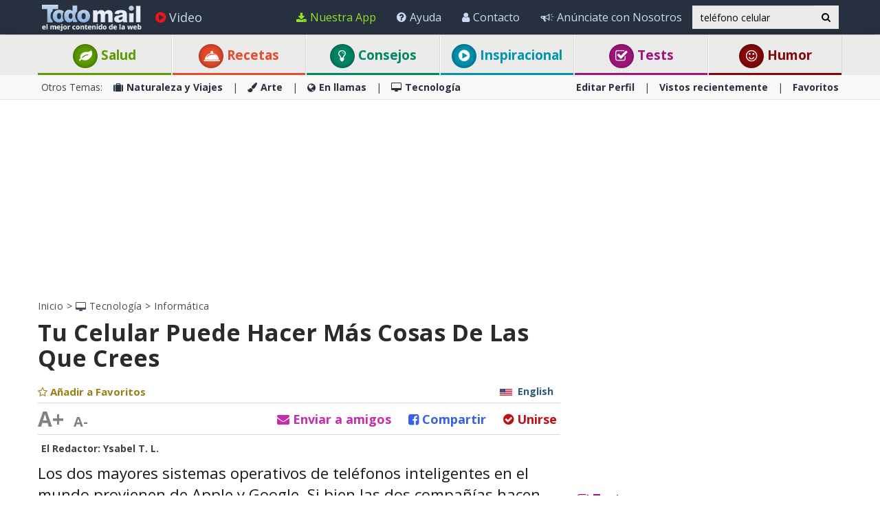

--- FILE ---
content_type: text/html; charset=utf-8
request_url: https://www.todo-mail.com/content.aspx?emailid=14401&q=tel%C3%A9fono+celular
body_size: 45190
content:






<!DOCTYPE html>

<html xmlns="http://www.w3.org/1999/xhtml" lang="es-es" style="font-size: 10px;">
<head>

    
  
  <!-- Google tag (gtag.js) -->
<script async src="https://www.googletagmanager.com/gtag/js?id=G-QEEPQ7CVQN"></script>
    <script> 
        window.dataLayer = window.dataLayer || [];
        function gtag() { dataLayer.push(arguments); }

        gtag('js', new Date());
        gtag('config', 'G-QEEPQ7CVQN');
    </script>
		
<script>(function(w,d,s,l,i){w[l]=w[l]||[];w[l].push({'gtm.start':
new Date().getTime(),event:'gtm.js'});var f=d.getElementsByTagName(s)[0],
j=d.createElement(s),dl=l!='dataLayer'?'&l='+l:'';j.async=true;j.src=
'https://www.googletagmanager.com/gtm.js?id='+i+dl;f.parentNode.insertBefore(j,f);
})(window,document,'script','dataLayer','GTM-58KHDC85');</script>

    <meta charset="utf-8" />
    <title>7 secretos Iphone y 7 de Android | Inform&#225;tica</title>
    <meta property="og:site_name" content="Todo-Mail" />
    <meta property="og:locale" content="es_ES" />
    <meta property="fb:app_id" content="696947925808793" />
    <meta name="description" content="Lo que sigue a continuaci&#243;n es una colecci&#243;n de 7 secretos de iPhone y 7 secretos de Android que har&#225;n que usar tu tel&#233;fono inteligente sea m&#225;s f&#225;cil, agradable y te ense&#241;ar&#225;n conocimientos tecnol&#243;gicos que otros desconocen:" />
    
    <meta name="keywords" content="tecnolog&#237;a, Android, iphone, tel&#233;fono movil, tel&#233;fono celular" />
    

    <meta name="HandheldFriendly" content="True" />
    <meta name="MobileOptimized" content="320" />
    <meta name="viewport" content="width=device-width, initial-scale=1.0, minimal-ui, maximum-scale=2.0, user-scalable=1" />
    <meta name="format-detection" content="telephone=no" />
    <meta name="theme-color" content="#3F4752" />
    <meta http-equiv="cleartype" content="on" />

    <meta name="mobile-web-app-capable" content="yes" />
    <meta name="apple-mobile-web-app-capable" content="yes" />

    <link rel="apple-touch-icon-precomposed" sizes="144x144" href="/css/img/logo/144x144.jpg" />
    <link rel="apple-touch-icon-precomposed" sizes="114x114" href="/css/img/logo/114x114.jpg" />
    <link rel="apple-touch-icon-precomposed" sizes="72x72" href="/css/img/logo/72x72.jpg" />
    <link rel="apple-touch-icon-precomposed" href="/css/img/logo/57x57.jpg" />
    <link rel="shortcut icon" sizes="196x196" href="/css/img/logo/196x196.jpg" />
    <link rel="shortcut icon" href="/css/img/logo/57x57.jpg" />
    <link rel="icon" href="/favicon.ico" />

    <link rel="dns-prefetch" href="//es.bcdn.biz" />
    <link rel="dns-prefetch" href="//googleads.g.doubleclick.net" />
    <link rel="dns-prefetch" href="//tpc.googlesyndication.com" />
    <link rel="dns-prefetch" href="//securepubads.g.doubleclick.net" />
    <link rel="dns-prefetch" href="//pagead2.googlesyndication.com" />
    <link rel="dns-prefetch" href="//www.googletagservices.com" />

    <meta name="msapplication-TileImage" content="/css/img/logo/144x144.jpg" />
    <meta name="msapplication-TileColor" content="#3F4752" />
    <meta name="IE_RM_OFF" content="true" />

    <meta name="google-signin-scope" content="profile email" />
    <meta name="google-signin-client_id" content="822126827759-vuf7t8ne2dq7klgv7v9nd77emsso6c45.apps.googleusercontent.com" />

    <link href="/css/site.min.css?v=1.0.3.55" rel="stylesheet" />
   
    <link href="https://fonts.googleapis.com/css?family=Open+Sans:400,700&display=swap" rel="stylesheet" type="text/css" />

    <!--[if lte IE 7]>
      <style>html{display:none!important;}</style>
      <META http-equiv="refresh" content="0;URL=/browsernotsupported.html">
    <![endif]-->

    <!--[if lte IE 8]>
        <link href="https://fonts.googleapis.com/css?family=Open+Sans:700" rel="stylesheet"/>
        <link href="https://fonts.googleapis.com/css?family=Open+Sans:400" rel="stylesheet"/>
    <![endif]-->
    <!--[if lte IE 9]>
        <script src="/js/iesupport.min.js"></script>
    <![endif]-->

    <script src="/handlers/static.ashx?t=js&f=vendor.min,utils.min,babagpt.min,enq.min,recentlyviewed.min&v=1.0.3.55"></script>

    <script>
        stats.section = 0; stats.modal();
        
        window.babagpt_timeout = 0;
    </script>
   

    
    <script>
        function getCookie(name) {
            var value = '; ' + document.cookie;
            var parts = value.split('; ' + name + '=');
            if (parts.length == 2) return parts.pop().split(';').shift();
        }

        function setCookie(name, value, minutes) {
            var expires = '';
            if (minutes) {
                var d = new Date();
                d.setTime(d.getTime() + minutes * 60 * 1000);
                expires = '; expires=' + d.toUTCString();
            }
            document.cookie = name + '=' + value + expires + '; path=/';
        }
        window.isReadMore = !getCookie('read_more');
    </script>
	
	<script async src="https://securepubads.g.doubleclick.net/tag/js/gpt.js"></script>
	<script>
  //totalmedia_script
  var domain=window.location.hostname; 
  var params_totm  = ""; 
  (new URLSearchParams(window.location.search)).forEach(function(value, key) {
	if (key.startsWith('totm')) { 
		params_totm = params_totm +"&"+key.replace('totm','')+"="+value
		}}); 
		var rand=Math.floor(10*Math.random()); 
		var script=document.createElement("script"); 
		script.src=`https://stag-core.tfla.xyz/pre_onetag?pub_id=156&domain=${domain}&rand=${rand}&min_ugl=0&es5=0${params_totm}`; 
		document.head.append(script); 
  </script>  
	
    <script>
    
    var googletag = googletag || {};
    googletag.cmd = googletag.cmd || [];
    (function () {
        var gads = document.createElement('script');
        gads.async = true;
        
        var node = document.getElementsByTagName('script')[0];
        node.parentNode.insertBefore(gads, node);
    })();

    babagpt._xs = function () {
        babagpt.display('/21801698676/INBOARD-MOBILE', [320, 180], 'xs-inboard-320-180');
         babagpt.display('/21801698676/mobile_sticky', [320, 50], 'xs-sticky-320-50'); babagpt.display('/21801698676/Interstitials-Es', null, ('enums' in googletag ? googletag.enums.OutOfPageFormat.INTERSTITIAL : 5));
    };
    babagpt._sm = function(){
        babagpt.display('/21801698676/Interstitials-Es', null, ('enums' in googletag ? googletag.enums.OutOfPageFormat.INTERSTITIAL : 5));
    };
    babagpt._md = function(){
        babagpt.display('/21801698676/Interstitials-Es-desktop', null, ('enums' in googletag ? googletag.enums.OutOfPageFormat.INTERSTITIAL : 5));babagpt.display('/21801698676/ATF', [970, 250], 'md-atf-970-250');
    };
    babagpt._lg = function(){
        babagpt.display('/21801698676/Interstitials-Es-desktop', null, ('enums' in googletag ? googletag.enums.OutOfPageFormat.INTERSTITIAL : 5));babagpt.display('/21801698676/ATF', [970, 250], 'lg-atf-970-250');
    };

          

    </script>

    

     
    <script>
        babagpt.xs = function () {
            babagpt.display('/21801698676/BTF', [300, 250], 'xs-btf-300-250');
            babagpt.display('/21801698676/BOTTOM', [300, 250], 'xs-bottom-300-250');
        };
        babagpt.sm = function(){
            babagpt.display('/21801698676/ATF', [728, 90], 'sm-atf-728-90');
             if (!window.isReadMore) babagpt.display('/21801698676/inparagraph', [300, 250], 'inparagraph-300-250'); 
            babagpt.display('/21801698676/BTF', [728, 90], 'sm-btf-728-90');
            babagpt.display('/21801698676/BOTTOM', [728, 90], 'sm-bottom-728-90');
        };
        babagpt.md = function(){
             if (!window.isReadMore) babagpt.display('/21801698676/inparagraph', [300, 250], 'inparagraph-300-250');
            babagpt.display('/21801698676/ATF', [160, 600], 'md-atf-160-600');
            babagpt.display('/21801698676/BTF', [728, 90], 'md-btf-728-90');
            //babagpt.display('/21801698676/BOTTOM', [250, 250], 'md-bottom-250-250');
            babagpt.display('/21801698676/BOTTOM', [160, 600], 'md-bottom-160-600');
            
            babagpt.display('/21801698676/FOOTER', [728, 90], 'md-footer-728-90');
        }
        babagpt.lg = function () {
             if (!window.isReadMore) babagpt.display('/21801698676/inparagraph', [300, 250], 'inparagraph-300-250');
            //babagpt.display('/21801698676/ATF', [300, 600], 'lg-atf-300-600');
            babagpt.display('/21801698676/Atf_Right_Box1', [300, 250], 'lg-sidebox1-300-250');
            babagpt.display('/21801698676/BTF', [970, 90], 'lg-footer-970-90');
            babagpt.display('/21801698676/BTF', [728, 90], 'lg-btf-728-90');
            babagpt.display('/21801698676/BOTTOM', [300, 250], 'lg-bottom-300-250');
            
            babagpt.display('/21801698676/INNERSIDE', [300, 250], 'lg-innerside-300-250');
            babagpt.display('/21801698676/FOOTER', [728, 90], 'lg-footer-728-90');
        }
    </script>
  
    <script>

    
    babagpt.init('ros', 'false');
    </script>
    <script src="https://btloader.com/tag?o=5119785225420800&upapi=true" async></script>   

    <meta http-equiv="Content-Language" content="es-es" />
    <meta http-equiv="X-UA-Compatible" content="IE=edge" />
    <meta name="distribution" content="Global" />
    
    
    <script src="/handlers/static.ashx?t=js&f=jquery.nonconflict.min&v=1.0.3.55"></script>
    <meta name="resource-type" content="document" />
    <link rel="image_src" href="https://es.bcdn.biz/images/emails_source/5abcbcbd-ae08-4779-b1c8-42fcf0c167d9.jpg" />
    <meta property="og:title" content="Tu Celular Puede Hacer M&#225;s Cosas De Las Que Crees" />
    <meta property="og:url" content="https://www.todo-mail.com/content.aspx?emailid=14401" />
    <meta property="og:description" content="Lo que sigue a continuaci&#243;n es una colecci&#243;n de 7 secretos de iPhone y 7 secretos de Android que har&#225;n que usar tu tel&#233;fono inteligente sea m&#225;s f&#225;cil, agradable y te ense&#241;ar&#225;n conocimientos tecnol&#243;gicos que otros desconocen:" />
    <meta property="og:image" content="https://es.bcdn.biz/images/emails_source/5abcbcbd-ae08-4779-b1c8-42fcf0c167d9.jpg" />
    <meta property="og:type" content="article" />
    <meta property="article:tag" content="tecnolog&#237;a" /><meta property="article:tag" content="Android" /><meta property="article:tag" content="iphone" /><meta property="article:tag" content="tel&#233;fono movil" /><meta property="article:tag" content="tel&#233;fono celular" />
    <meta property="article:published_time" content="2018-08-22T12:13:05+03:00" />
    <meta property="article:modified_time" content="2018-08-24T09:30:21+03:00" />
    <meta property="article:section" content="Informática" />
    <meta name="author" content="Ysabel T. L." />
    <meta property="article:author" content="https://www.todo-mail.com/Creators.aspx?creator=ysabelt" />
    
    <meta name="twitter:card" content="summary_large_image" />
    <meta name="twitter:site" content="@Todo_Mail" />
    <meta name="twitter:title" content="Tu Celular Puede Hacer M&#225;s Cosas De Las Que Crees" />
    <meta name="twitter:description" content="Lo que sigue a continuaci&#243;n es una colecci&#243;n de 7 secretos de iPhone y 7 secretos de Android que har&#225;n que usar tu tel&#233;fono inteligente sea m&#225;s f&#225;cil, agradable y te ense&#241;ar&#225;n conocimientos tecnol&#243;gicos que otros desconocen:" />
    <meta name="twitter:creator" content="@Todo_Mail" />
    <meta name="twitter:url" content="https://www.todo-mail.com/content.aspx?emailid=14401" />
    <meta name="twitter:image" content="https://es.bcdn.biz/images/emails_source/5abcbcbd-ae08-4779-b1c8-42fcf0c167d9.jpg" />
    <link rel="canonical" href="https://www.todo-mail.com/content.aspx?emailid=14401" /><script>try {history && 'replaceState' in history && history.replaceState({}, document.title, 'https://www.todo-mail.com/content.aspx?emailid=14401');}catch(e){}</script>

    
    <script>var EmailId = 14401; var has_voted = false;</script>

    

    <style>
        .OUTBRAIN { max-width: 100%;overflow: hidden; }
        .no-gutters { padding: 0 !important }
        div.emailbody img { max-width: 100%; }
        #inparagraph-300-250 { display:none; }
    </style>
    

    <style>
        #inparagraph-300-250 { display:block; }
    </style>

    
     
</head>
<body class=" ">


    

    <div>
        <div class="navbar navbar-inverse navbar-fixed-top">
            <div class="container">
                <div class="navbar-header">
                    <button type="button" class="navbar-toggle toggle-menu menu-left pull-left" data-toggle="collapse" data-target="#pmenu">
                        <span class="clearfix pull-left">
                            <span class="sr-only">Navegación Toggle</span>
                            <span class="icon-bar"></span>
                            <span class="icon-bar"></span>
                            <span class="icon-bar"></span>
                        </span>
                        <span class="pull-left visible-sm visible-md navbar-title">
                            Menú
                        </span>
                    </button>
                    <div class="visible-xs">
                        <span id="search-icon" class="ico ico-search col-xs-1 tm-icon-search-mobile pull-right"></span>
                    </div>

                    <div class="visible-sm visible-md">
                        <form class="pull-right col-sm-3 tm-search" role="search" action="/search/">
                            <div class="input-group">
                                <input type="text" class="form-control tm-search-text" placeholder="Búsqueda" name="q" value="teléfono celular" />
                                <div class="input-group-btn search-bar">
                                    <button type="submit" class="btn btn-default"><span class="ico ico-search"></span></button>
                                </div>
                            </div>
                        </form>
                    </div>

                    <div class="tm-brand clearfix">
                        <a href="/" class="tm-brand-logo" title="Salud, Espiritualidad, consejos, DIY guía, Chistes, Acertijos, Arte, Ciencia y Tecnología, Naturaleza y Viajes. Todo-Mail.">
                            <img src="/css/img/logo_en.png" width="151" height="40" alt="Todo-Mail" />
                        </a>

                        

                        <ul class="nav navbar-nav tm-brand-share hidden">
                            
                            <li class="hidden-xs hidden-sm">
                                <a href="#sendto" data-action="send" data-emailid="14401" rel="nofollow">
                                    <span class="ico ico-mail-alt send-color"></span>
                                    <span class="tm-icon-text">Enviar a Amigos</span>
                                </a>
                            </li>
                            
                            <li class="hidden-xs hidden-sm tm-content-sharemenu-like">
                                <a href="#like" data-action="like">
                                    <span class="ico ico-heart like-color"></span>
                                    <span class="tm-icon-text">Me gusta</span>
                                </a>
                            </li>
                            
                            <li class="hidden-md hidden-lg">
                                <a href="#share" data-toggle="modal" data-target="#modal-share-links" class="hide-navigator-share">
                                    <span class="ico ico-share"></span>
                                    <span class="tm-icon-text">Compartir</span>
                                </a>
                                <a href="#share" data-action="send" class="show-navigator-share" style="display:none;" rel="nofollow">
                                    <span class="ico ico-share"></span>
                                    <span class="tm-icon-text">Compartir</span>
                                </a>
                            </li>
                        </ul>

                        
                    </div>
                </div>
                <form id="search-nav" class="navbar-form pull-right col-sm-12 hidden-xs hidden-sm hidden-md tm-search" role="search" action="/search/">
                    <div class="input-group">
                        <input type="text" class="form-control tm-search-text" placeholder="Búsqueda" name="q" value="teléfono celular" />
                        <div class="input-group-btn search-bar">
                            <button type="submit" class="btn btn-default"><span class="ico ico-search"></span></button>
                        </div>
                    </div>
                </form>
                <div class="collapse navbar-collapse pmenu pmenu-vertical pmenu-left pull-left" id="pmenu">
                    <ul class="nav navbar-nav navbar-right ">
                        <li class="visible-xs visible-sm visible-md clearfix">
                            <span class="ico ico-cancel pmenu-close pull-right" data-action="close"></span>
                        </li>
                        <li class="hidden-lg">
                            <a href="/" title="Salud, Espiritualidad, consejos, DIY guía, Chistes, Acertijos, Arte, Ciencia y Tecnología, Naturaleza y Viajes. Todo-Mail."><span class="ico ico-home"></span>Inicio</a>
                        </li>
                        <li class="hidden-lg">
                            <a class="tm-navbtn-reg hidden-lg" data-toggle="modal" data-target="#modal-reg" onclick="registration.position='pmenu';">
                                <span class="ico ico-mail"></span>
                                Regístrate
                            </a>
                        </li>
                        <li class="hidden-lg">
                            <a href="/app_redirect.aspx?medium=menu&campaign=ourapp" target="_system" rel="nofollow"><span class="ico ico-download"></span>Nuestra App</a>
                        </li>
                        <li>
                            <a href="/videos.aspx" title="Videos"><span class="ico ico-play-circle video-color"></span>Video</a>
                        </li>
                        

<li class="dropdown hidden-lg open">
    <a href="#topics" class="topics">Categorías<span class="ico ico-list"></span><span class="ico ico-down"></span></a>
    <ul class="dropdown-menu" role="menu">
        <li class="tm-cat tm-cat-quiz">
            <a href="/tests/" title="Test"><span class="ico ico-check tm-cat-quiz"></span>
                <span class="ico ico-next"></span>
                Tests
            </a>
        </li>
        <li class="tm-cat tm-cat-recipe">
            <a href="/recetas-y-bebidas/"><span class="ico ico-service tm-cat-recipe"></span>
                <span class="ico ico-next"></span>
                Recetas
            </a>
        </li>
        
            <li class="tm-cat tm-cat-4">
                <a href="/salud-y-bienestar/" title="Art&#237;culos e informaci&#243;n sobre: salud, familia y sabrosas recetas"><span class="ico ico-cat-4 tm-cat-4"></span>
                    <span class="ico ico-next"></span>
                    Salud y Bienestar
                </a>
            </li>
        
            <li class="tm-cat tm-cat-1">
                <a href="/naturaleza-y-viajes/" title="La belleza natural de la vida salvaje y lugares para visitar."><span class="ico ico-cat-1 tm-cat-1"></span>
                    <span class="ico ico-next"></span>
                    Naturaleza y Viajes
                </a>
            </li>
        
            <li class="tm-cat tm-cat-5">
                <a href="/tips-y-bricolaje/" title="Los mejores consejos, gu&#237;as y tutoriales DIYs"><span class="ico ico-cat-5 tm-cat-5"></span>
                    <span class="ico ico-next"></span>
                    Tips & Bricolaje
                </a>
            </li>
        
            <li class="tm-cat tm-cat-7">
                <a href="/entretenimiento/" title="Los chistes m&#225;s graciosos, juegos, adivinanzas y deportes."><span class="ico ico-cat-7 tm-cat-7"></span>
                    <span class="ico ico-next"></span>
                    Entretenimiento
                </a>
            </li>
        
            <li class="tm-cat tm-cat-3">
                <a href="/arte-y-diseno/" title="Arte, presentaciones y dise&#241;o en todas sus formas."><span class="ico ico-cat-3 tm-cat-3"></span>
                    <span class="ico ico-next"></span>
                    Arte y Diseño
                </a>
            </li>
        
            <li class="tm-cat tm-cat-2">
                <a href="/en-llamas/" title="Informaci&#243;n viral, nueva, hist&#243;rica y hermosa."><span class="ico ico-cat-2 tm-cat-2"></span>
                    <span class="ico ico-next"></span>
                    En llamas
                </a>
            </li>
        
            <li class="tm-cat tm-cat-8">
                <a href="/inspiracion/" title="Espiritualidad, motivaci&#243;n e historias inspiradoras."><span class="ico ico-cat-8 tm-cat-8"></span>
                    <span class="ico ico-next"></span>
                    Inspiración
                </a>
            </li>
        
            <li class="tm-cat tm-cat-6">
                <a href="/tecnologia/" title="Todo sobre ciencia, autos, aviones, internet y computadoras."><span class="ico ico-cat-6 tm-cat-6"></span>
                    <span class="ico ico-next"></span>
                    Tecnología
                </a>
            </li>
        
    </ul>
</li>
                        <li class="hidden-lg recent-view">
                            <div class="clearfix tm-divider-pmenu"></div>
                            <a href="/recentlyviewed.aspx"><span class="ico ico-eye"></span>Vistos recientemente</a>
                        </li>
                        <li class="hidden-lg">
                            <a href="/favorites.aspx"><span class="ico ico-star"></span>Favoritos</a>
                        </li>
                        <li class="hidden-lg">
                            <a href="/profile.aspx"><span class="ico ico-pencil"></span>Editar Perfil</a>
                            <div class="clearfix tm-divider-pmenu"></div>
                        </li>
                        <li class="hidden-lg">
                            <a class="pmenu-lnk-help" href="/help.aspx">
                                <span class="ico ico-help-circle"></span>
                                Ayuda
                            </a>
                        </li>
                        <li class="hidden-lg">
                            <a class="pmenu-lnk-help" href="/advertise.aspx">
                                <span class="ico ico-bullhorn"></span>
                                Anúnciate con Nosotros
                            </a>
                        </li>
                        <li class="hidden-lg">
                            <a class="pmenu-lnk-help" href="/contact.aspx">
                                <span class="ico ico-user"></span>
                                Contacto
                            </a>
                        </li>
                        <li class="hidden-lg">
                            <a class="pmenu-lnk-help" href="/aboutus.aspx">
                                <span class="ico ico-users"></span>
                                ¿Quiénes Somos?
                            </a>
                        </li>
                        <li class="hidden-lg">
                            <a class="pmenu-lnk-help" href="/terms.aspx">
                                <span class="ico ico-book"></span>
                                Términos del Servicio
                            </a>
                        </li>
                        <li class="hidden-lg">
                            <a class="pmenu-lnk-help" href="/privacy.aspx">
                                <span class="ico ico-lock"></span>
                                Política de Privacidad
                            </a>
                            <div class="clearfix tm-divider-pmenu"></div>
                        </li>
                        <li class="hidden-lg">
                            

<div class="text-center" style="margin-bottom: 5px;">
    <b>Siguenos</b>
</div>
<div class="text-center" style="padding-bottom: 10px;">
    <a class="pmenu-lnk-social" href="https://www.pinterest.com/todomail/" style="margin: 0 5px;" target="_blank">
        <svg xmlns="http://www.w3.org/2000/svg" viewBox="0 0 24 24" style="width:24px;height: 24px;fill: #000;">
            <path d="M12.017 0C5.396 0 .029 5.367.029 11.987c0 5.079 3.158 9.417 7.618 11.162-.105-.949-.199-2.403.041-3.439.219-.937 1.406-5.957 1.406-5.957s-.359-.72-.359-1.781c0-1.663.967-2.911 2.168-2.911 1.024 0 1.518.769 1.518 1.688 0 1.029-.653 2.567-.992 3.992-.285 1.193.6 2.165 1.775 2.165 2.128 0 3.768-2.245 3.768-5.487 0-2.861-2.063-4.869-5.008-4.869-3.41 0-5.409 2.562-5.409 5.199 0 1.033.394 2.143.889 2.741.099.12.112.225.085.345-.09.375-.293 1.199-.334 1.363-.053.225-.172.271-.401.165-1.495-.69-2.433-2.878-2.433-4.646 0-3.776 2.748-7.252 7.92-7.252 4.158 0 7.392 2.967 7.392 6.923 0 4.135-2.607 7.462-6.233 7.462-1.214 0-2.354-.629-2.758-1.379l-.749 2.848c-.269 1.045-1.004 2.352-1.498 3.146 1.123.345 2.306.535 3.55.535 6.607 0 11.985-5.365 11.985-11.987C23.97 5.39 18.592.026 11.985.026L12.017 0z" />
        </svg>
    </a>
    <a class="pmenu-lnk-social" href="https://www.facebook.com/todomailcom" style="margin: 0 5px;" target="_blank">
        <svg xmlns="http://www.w3.org/2000/svg" viewBox="0 0 24 24" style="width:24px;height: 24px;fill: #000;">
            <path d="M24 12.073c0-6.627-5.373-12-12-12s-12 5.373-12 12c0 5.99 4.388 10.954 10.125 11.854v-8.385H7.078v-3.47h3.047V9.43c0-3.007 1.792-4.669 4.533-4.669 1.312 0 2.686.235 2.686.235v2.953H15.83c-1.491 0-1.956.925-1.956 1.874v2.25h3.328l-.532 3.47h-2.796v8.385C19.612 23.027 24 18.062 24 12.073z" />
        </svg>
    </a>
    <a class="pmenu-lnk-social" href="https://twitter.com/Todo_Mail" style="margin: 0 5px;" target="_blank">
        <svg xmlns="http://www.w3.org/2000/svg" viewBox="0 0 24 24" style="width:24px;height: 24px;fill: #000;">
            <path d="M23.953 4.57a10 10 0 01-2.825.775 4.958 4.958 0 002.163-2.723c-.951.555-2.005.959-3.127 1.184a4.92 4.92 0 00-8.384 4.482C7.69 8.095 4.067 6.13 1.64 3.162a4.822 4.822 0 00-.666 2.475c0 1.71.87 3.213 2.188 4.096a4.904 4.904 0 01-2.228-.616v.06a4.923 4.923 0 003.946 4.827 4.996 4.996 0 01-2.212.085 4.936 4.936 0 004.604 3.417 9.867 9.867 0 01-6.102 2.105c-.39 0-.779-.023-1.17-.067a13.995 13.995 0 007.557 2.209c9.053 0 13.998-7.496 13.998-13.985 0-.21 0-.42-.015-.63A9.935 9.935 0 0024 4.59z" />
        </svg>
    </a>
    <a class="pmenu-lnk-social" href="https://www.instagram.com/todomail/" style="margin: 0 5px;" target="_blank">
        <svg xmlns="http://www.w3.org/2000/svg" class="bi bi-instagram" viewBox="0 0 16 16" style="width:24px;height: 24px;fill: #000;">
            <path d="M8 0C5.829 0 5.556.01 4.703.048 3.85.088 3.269.222 2.76.42a3.917 3.917 0 0 0-1.417.923A3.927 3.927 0 0 0 .42 2.76C.222 3.268.087 3.85.048 4.7.01 5.555 0 5.827 0 8.001c0 2.172.01 2.444.048 3.297.04.852.174 1.433.372 1.942.205.526.478.972.923 1.417.444.445.89.719 1.416.923.51.198 1.09.333 1.942.372C5.555 15.99 5.827 16 8 16s2.444-.01 3.298-.048c.851-.04 1.434-.174 1.943-.372a3.916 3.916 0 0 0 1.416-.923c.445-.445.718-.891.923-1.417.197-.509.332-1.09.372-1.942C15.99 10.445 16 10.173 16 8s-.01-2.445-.048-3.299c-.04-.851-.175-1.433-.372-1.941a3.926 3.926 0 0 0-.923-1.417A3.911 3.911 0 0 0 13.24.42c-.51-.198-1.092-.333-1.943-.372C10.443.01 10.172 0 7.998 0h.003zm-.717 1.442h.718c2.136 0 2.389.007 3.232.046.78.035 1.204.166 1.486.275.373.145.64.319.92.599.28.28.453.546.598.92.11.281.24.705.275 1.485.039.843.047 1.096.047 3.231s-.008 2.389-.047 3.232c-.035.78-.166 1.203-.275 1.485a2.47 2.47 0 0 1-.599.919c-.28.28-.546.453-.92.598-.28.11-.704.24-1.485.276-.843.038-1.096.047-3.232.047s-2.39-.009-3.233-.047c-.78-.036-1.203-.166-1.485-.276a2.478 2.478 0 0 1-.92-.598 2.48 2.48 0 0 1-.6-.92c-.109-.281-.24-.705-.275-1.485-.038-.843-.046-1.096-.046-3.233 0-2.136.008-2.388.046-3.231.036-.78.166-1.204.276-1.486.145-.373.319-.64.599-.92.28-.28.546-.453.92-.598.282-.11.705-.24 1.485-.276.738-.034 1.024-.044 2.515-.045v.002zm4.988 1.328a.96.96 0 1 0 0 1.92.96.96 0 0 0 0-1.92zm-4.27 1.122a4.109 4.109 0 1 0 0 8.217 4.109 4.109 0 0 0 0-8.217zm0 1.441a2.667 2.667 0 1 1 0 5.334 2.667 2.667 0 0 1 0-5.334z"></path>
        </svg>
    </a>
</div>
                        </li>
                    </ul>
                </div>
                <ul class="nav navbar-nav tm-navbar-desktop-help visible-lg pull-right">
                   
                    <li>
                        <a href="/app_redirect.aspx?medium=menu&campaign=ourapp" class="app-download-color" target="_system" rel="nofollow">
                            <span class="ico ico-download"></span>
                            Nuestra App
                        </a>
                    </li>
                    <li>
                        <a href="/help.aspx">
                            <span class="ico ico-help-circle"></span>
                            Ayuda
                        </a>
                    </li>
                    <li>
                        <a href="/contact.aspx">
                            <span class="ico ico-user"></span>
                            Contacto
                        </a>
                    </li>
                    <li>
                        <a href="/advertise.aspx">
                            <span class="ico ico-bullhorn"></span>
                            Anúnciate con Nosotros
                        </a>
                    </li>
                </ul>
            </div>
            
            <div class="hidden-sm hidden-md hidden-lg" id="sticky" style="display:none;">
                
                
                
            </div>
            
            
        </div>
    </div>
    <div class="clearfix"></div>
    
    <div class="tm-body">
        
<div class="tm-menu visible-md visible-lg">
    <div class="container">
        <span class="menu-item-wrapper col-md-2 first"><span class="tm-menu-cat-4-back"><a href="/salud-y-bienestar/" class="text-center tm-cat-4 tm-cat-4-border menu-item" title="Art&#237;culos e informaci&#243;n sobre: salud, familia y sabrosas recetas"><span class="ico ico-cat-4 tm-cat-4-back"></span> Salud</a></span></span>
        <span class="menu-item-wrapper col-md-2"><span class="tm-menu-cat-recipe-back"><a href="/recetas-y-bebidas/" class="text-center tm-cat-recipe tm-cat-recipe-border menu-item" title="Comida, recetas y bebidas adem&#225;s consejos de cocina y reposter&#237;a"><span class="ico ico-service tm-cat-recipe-back"></span> Recetas</a></span></span>
        <span class="menu-item-wrapper col-md-2"><span class="tm-menu-cat-5-back"><a href="/tips-y-bricolaje/" class="text-center tm-cat-5 tm-cat-5-border menu-item" title="Los mejores consejos, gu&#237;as y tutoriales DIYs"><span class="ico ico-cat-5 tm-cat-5-back"></span> Consejos</a></span></span>
        <span class="menu-item-wrapper col-md-2"><span class="tm-menu-cat-8-back"><a href="/inspiracion/" class="text-center tm-cat-8 tm-cat-8-border menu-item" title="Espiritualidad, motivaci&#243;n e historias inspiradoras."><span class="ico ico-cat-8 tm-cat-8-back"></span> Inspiracional</a></span></span>
        <span class="menu-item-wrapper col-md-2"><span class="tm-menu-cat-quiz-back"><a href="/tests/" class="text-center tm-cat-quiz tm-cat-quiz-border menu-item" title="Tests, quizzes, test y adivinanzas."><span class="ico ico-check tm-cat-quiz-back"></span>  Tests</a></span></span>
        <span class="menu-item-wrapper col-md-2"><span class="tm-menu-cat-7-back"><a href="/entretenimiento/" class="text-center tm-cat-7 tm-cat-7-border menu-item" title="Los chistes m&#225;s graciosos, juegos, adivinanzas y deportes."><span class="ico ico-smile tm-cat-7-back"></span> Humor</a></span></span>
    </div>
</div>

<div class="clearfix visible-md visible-lg">
    <div class="tm-submenu">
        <div class="container">
            Otros Temas: &nbsp;&nbsp;
            <a href="/naturaleza-y-viajes/" title="La belleza natural de la vida salvaje y lugares para visitar."><span class="ico ico-cat-1"></span>Naturaleza y Viajes</a>
            <span class="divider"></span>
            <a href="/arte-y-diseno/" title="Arte, presentaciones y dise&#241;o en todas sus formas."><span class="ico ico-cat-3"></span>Arte</a>
            <span class="divider"></span>
            <a href="/en-llamas/" title="Informaci&#243;n viral, nueva, hist&#243;rica y hermosa."><span class="ico ico-cat-2"></span>En llamas</a>
            <span class="divider"></span>
            <a href="/tecnologia/" title="Todo sobre ciencia, autos, aviones, internet y computadoras."><span class="ico ico-cat-6"></span>Tecnología</a>
            
            <div class="pull-right">
                <a href="/profile.aspx">Editar Perfil</a> 
                <span class="divider"></span>
                <a href="/recentlyviewed.aspx">Vistos recientemente</a> 
                <span class="divider"></span>
                <a href="/favorites.aspx">Favoritos</a> 
            </div>
        </div>
    </div>
</div>

<div class="clearfix hidden ">
    <div class="tm-submenu">
        <div class="container text-center">
            <div class="dropdown pointer">
                <span class="submenu-topics dropdown-toggle" id="ddm_Groups_submenu" data-toggle="dropdown" aria-expanded="true">
                    <b>Temas <span class="ico ico-down"></span></b>
                </span>
            
                <ul class="dropdown-menu dropdown-menu-left" role="menu" aria-labelledby="ddm_Groups_submenu">
                    <li role="presentation"><a role="menuitem" tabindex="-1" href="/tests/"><span class="text-center ico ico-check tm-cat-quiz"></span><strong>Tests</strong></a></li>
                    <li role="presentation"><a role="menuitem" tabindex="-1" href="/recetas-y-bebidas/"><span class="text-center ico ico-service tm-cat-recipe"></span><strong>Recetas</strong></a></li>
                    <li role="presentation"><a role="menuitem" tabindex="-1" href="/salud-y-bienestar/"><span class="text-center ico ico-cat-4 tm-cat-4"></span><strong>Salud y Bienestar</strong></a></li>
                    <li role="presentation"><a role="menuitem" tabindex="-1" href="/naturaleza-y-viajes/"><span class="text-center ico ico-cat-1 tm-cat-1"></span><strong>Naturaleza y Viajes</strong></a></li>
                    <li role="presentation"><a role="menuitem" tabindex="-1" href="/tips-y-bricolaje/"><span class="text-center ico ico-cat-5 tm-cat-5"></span><strong>Tips &amp; Bricolaje</strong></a></li>
                    <li role="presentation"><a role="menuitem" tabindex="-1" href="/entretenimiento/"><span class="text-center ico ico-cat-7 tm-cat-7"></span><strong>Entretenimiento</strong></a></li>
                    <li role="presentation"><a role="menuitem" tabindex="-1" href="/arte-y-diseno/"><span class="text-center ico ico-cat-3 tm-cat-3"></span><strong>Arte</strong></a></li>
                    <li role="presentation"><a role="menuitem" tabindex="-1" href="/en-llamas/"><span class="text-center ico ico-cat-2 tm-cat-2"></span><strong>En llamas</strong></a></li>
                    <li role="presentation"><a role="menuitem" tabindex="-1" href="/inspiracion/"><span class="text-center ico ico-cat-8 tm-cat-8"></span><strong>Inspiración</strong></a></li>
                    <li role="presentation"><a role="menuitem" tabindex="-1" href="/tecnologia/"><span class="text-center ico ico-cat-6 tm-cat-6"></span><strong>Tecnología</strong></a></li>
                </ul>
            </div>
         
            <span class="divider"></span>
            <a href="/recentlyviewed.aspx">Vistos recientemente</a> 
            <span class="divider"></span>
            <a href="/favorites.aspx">Favoritos</a> 
        </div>
    </div>
</div>

        
        <div class="hidden-xs hidden-sm">
            <div class="clearfix visible-md" style="background:#fff;"><div id="md-atf-970-250" class="ad ad-970-250" style="margin:20px auto 5px;"></div></div>
            <div class="clearfix visible-lg" style="background:#fff;"><div id="lg-atf-970-250" class="ad ad-970-250" style="margin:20px auto 5px;"></div></div>
        </div>
        
        <div class="clear visible-xs" style="background:transparent"><div style="margin:0 auto 0;padding-top: 20px;height:235px;" class="ad sticky-ad">
            <div id="xs-inboard-320-180" class="ad ad-320-180 dont-hide" style="margin:0 auto 0;background:transparent"></div></div>
        </div>
        <script>(function ($) { $('#xs-inboard-320-180.dont-hide').on('empty-ad', function (e) { $('.tm-register-box.for-inboard').last().css('margin-top', 0).parent().detach().appendTo($('#xs-inboard-320-180').empty().css({ 'height': 'auto', 'width': '100%', 'font-size': '1em', 'align-self': 'center' })); }); })(jQuery);</script>
        
    <div class="container tm-article">
        <div class="clearfix ">
            <div class="clearfix visible-print-block pull-left">
                <img src="/css/img/logo.png" alt="header print" />
            </div>
            <div class="col-xs-12 col-md-9 col-lg-8 left-side" data-position="left">
                <div class="tm-breadcrumbs clearfix">
                    <div class="pull-left">
                        <a href="/" title="Salud, Espiritualidad, consejos, DIY guía, Chistes, Acertijos, Arte, Ciencia y Tecnología, Naturaleza y Viajes. Todo-Mail.">Inicio</a>
                        
                        > <a href="/tecnologia/" title="Todo sobre ciencia, autos, aviones, internet y computadoras."><span class="ico ico-cat-6"></span> Tecnología</a>
                        
                        <span class="hidden-xs">
                        > <a href="/informatica/" title="Computadoras, internet y dispositivos m&#243;viles.">Informática</a>
                        </span>
                        
                    </div>
                </div>

                
                <div class="clear visible-sm"><div style="margin:15px auto 20px;"><span class="ad-border" style="margin-bottom:15px;"></span><div id="sm-atf-728-90" class="ad ad-728-90" style="margin:0 auto 20px;"></div><span class="ad-border"></span></div></div>
                

                <div class="tm-content-headtitle">
                    <h1>Tu Celular Puede Hacer Más Cosas De Las Que Crees</h1>
                </div>
                <div class="tm-content-info clearfix">
                    <div class="tm-content-favorite">
                        <a href="/favorites.aspx" data-action="favorite" class="pull-left" target="_blank">
                            <span class="ico ico-star-empty favorite-color"></span>
                            <b><span class="tm-icon-text favorite-color">Añadir a Favoritos</span></b>
                            <b><span class="tm-icon-text favorite-color hidden">En mis Favoritos</span></b>
                        </a>
                    </div>
                    <div class="pull-right relationship_link"><img src="/css/img/usa.png" alt="relationship"/><a href="https://www.ba-bamail.com/content.aspx?emailid=21938&source=relationship_es" hreflang="en" target="_blank">English</a></div>
                    
                    
                </div>
                <div class="tm-content-options row-fluid clearfix">
                    <div class="tm-content-font-size inline">
                        
                        <div class="pull-left tm-content-font-size-text">
                            <span id="plus-text" class="big-size">A+</span>
                            <span id="minus-text" class="small-size">A-</span>
                        </div>
                    </div>
                    <div class="tm-content-share-btns clearfix">
                        <a href="#share" class="pull-right tm-content-share show-navigator-share" data-action="send" style="display:none;" rel="nofollow"><span class="ico ico-share"></span> Compartir </a>
                        <a href="#share" class="pull-right tm-content-share hidden-sm hidden-md hidden-lg hide-navigator-share" data-toggle="modal" data-target="#modal-share-links"><span class="ico ico-share"></span> Compartir </a>
                        <a href="#reg" class="pull-right hidden-xs" data-toggle="modal" data-target="#modal-reg" onclick="registration.position='atf_content_link';">
                            <span class="ico ico-ok-circled reg-updates-color"></span>
                            <span class="tm-icon-text reg-updates-color">Unirse</span>
                        </a>
                        
                        <a href="/facebook.aspx?emailid=14401" class="pull-right hidden-xs tm-content-facebook hide-navigator-share" data-target="popup" data-popup="width=550, height=300, menubar=no, status=no" target="_blank" rel="nofollow">
                            <span class="ico ico-facebook facebook-color-dark"></span>
                            <span class="tm-icon-text facebook-color-dark">Compartir</span>
                        </a>
                        
                        <a href="#send" data-action="send" class="pull-right hidden-xs tm-content-sharemenu-sendmail hide-navigator-share" rel="nofollow">
                            <span class="ico ico-mail-alt send-color-light"></span>
                            <span class="tm-icon-text send-color-light">Enviar a amigos</span>
                        </a>
                    </div>
                </div>

                

                <div class="clearfix col-xs-12">
                    
                    <span class="tm-authour">El Redactor: <a href="/creators.aspx?creator=ysabelt" target="_blank" title="Más artículos de Ysabel T. L.">Ysabel T. L.</a> 
                    </span>
                </div>

                <div class="emailbody-wrapper">
                    <div class="emailbody" rel="desktop">
                        <div style="margin:0 auto;"><span class="hidden-xs" style="margin:0 auto;float:left;"><span class="ad ad-300-250" id="inparagraph-300-250" style="margin:8px 15px 20px 0;clear:both;">&nbsp;</span></span><span style="font-size:2.222222rem;"><span style="color: rgb(23, 23, 23); text-align: right;">Los dos mayores sistemas operativos de tel&eacute;fonos inteligentes en el mundo provienen de Apple y Google. Si bien las dos compa&ntilde;&iacute;as hacen todo lo posible para informarnos sobre todas las caracter&iacute;sticas que les gustar&iacute;a destacar, se sabe que omiten ciertas cosas en sus presentaciones para que los usuarios puedan divertirse descubri&eacute;ndolas ellas mismas. Lo que sigue a continuaci&oacute;n es una colecci&oacute;n de 7 secretos de iPhone y 7 secretos de Android que har&aacute;n que usar tu tel&eacute;fono inteligente sea m&aacute;s f&aacute;cil, agradable y te ense&ntilde;ar&aacute;n conocimientos tecnol&oacute;gicos que otros desconocen:</span></span></div>

<div style="margin:0 auto;">&nbsp;</div>

<div class="clearfix">
<div class="col-xs-12" style="margin-bottom: 10px;"><img alt="7 Secretos  Iphone y Android" border="0" class="img-responsive no-like" src="https://es.bcdn.biz/Images/2018/8/22/0f593113-ad21-4ffc-b3d3-384b8aac5d65.jpg" width="730" height="250"/></div>

<div class="col-xs-12" style="margin-bottom: 20px;"><strong><span style="font-size:2.666667rem; ">1. Configurar el temporizador de reposo</span></strong></div>

<div class="col-xs-12" style="margin-bottom: 10px;"><img alt="7 Secretos  Iphone y Android" border="0" class="img-responsive no-like" src="https://es.bcdn.biz/Images/2018/8/22/58eccd1a-9694-4baf-ba9d-dc06662fe3a5.jpg" width="730" height="641"/></div>

<div class="col-xs-12" style="margin-bottom: 20px;"><span style="font-size:2.222222rem; ">Ahora, antes de dormir podr&aacute;s disfrutar de tus canciones favoritas sin preocupaciones de quedarte dormido y dejar la m&uacute;sica encendida durante toda la noche. Simplemente programa el temporizador que se encuentra en la opci&oacute;n &ldquo;Reloj&rdquo;. En la secci&oacute;n &ldquo;al finalizar&rdquo;, en vez de un tono elige el punto &ldquo;detener reproducci&oacute;n&rdquo; y ahora s&iacute; podr&aacute;s dormir sin preocupaciones. D&eacute;jale el resto del trabajo al tel&eacute;fono. &iexcl;Es un verdadero hallazgo para los amantes de los audiolibros!</span></div>

<div class="col-xs-12" style="margin-bottom: 10px;"><strong><span style="font-size:2.666667rem; ">2. Crea una vibraci&oacute;n personalizada</span></strong></div>

<div class="col-xs-12" style="margin-bottom: 10px;"><img alt="7 Secretos  Iphone y Android" border="0" class="img-responsive no-like" src="https://es.bcdn.biz/Images/2018/8/22/76b84dbb-98dd-4d52-af81-464c32b09298.jpg" width="730" height="638"loading="lazy" /></div>

<div class="col-xs-12" style="margin-bottom: 20px;">
<p><span style="font-size:2.222222rem; ">En lugar del esquema est&aacute;ndar de vibraci&oacute;n para mensajes de texto o llamadas, podr&aacute;s crear f&aacute;cilmente tu propia plantilla.</span></p>

<p><span style="font-size:2.222222rem; ">Entra en la configuraci&oacute;n del tel&eacute;fono, luego &ldquo;Sonidos&rdquo; &gt; &ldquo;Tono de llamada&rdquo; &gt; &ldquo;Vibraci&oacute;n&rdquo;. Elige la secci&oacute;n donde dice &ldquo;Crear nueva vibraci&oacute;n&rdquo;.</span></p>

<p><span style="font-size:2.222222rem; ">Dale reproducir y toca la pantalla al ritmo que desees que vibre. Despu&eacute;s de esto, detenla y guarda tu plantilla. Esta se conservar&aacute; en la secci&oacute;n &ldquo;Vibraci&oacute;n&rdquo; (men&uacute; de tonos) en la lista &ldquo;Personalizadas&rdquo;.<br />
Adem&aacute;s, podr&aacute;s crear una vibraci&oacute;n personal para cada persona de tu lista de contactos.</span></p>
</div>

<div class="col-xs-12" style="margin-bottom: 10px;"><strong><span style="font-size:2.666667rem; ">3. Borra&nbsp;la memoria RAM de tu iPhone</span></strong></div>

<div class="col-xs-12" style="margin-bottom: 10px;"><img alt="7 Secretos  Iphone y Android" border="0" class="img-responsive no-like" src="https://es.bcdn.biz/Images/2018/8/22/2c2e40d8-e3b9-4838-b23c-9556ced89edc.jpg" width="730" height="538"loading="lazy" /></div>

<div class="col-xs-12" style="margin-bottom: 20px;"><span style="font-size:2.222222rem; ">Para que tu&nbsp;iPhone funcione m&aacute;s r&aacute;pido, prueba limpiar la&nbsp;memoria RAM de&nbsp;tu&nbsp;dispositivo. Se&nbsp;puede hacer con la&nbsp;ayuda de&nbsp;unas acciones simples:</span></div>

<div class="col-xs-12" style="margin-bottom: 20px;"><span style="font-size:2.222222rem; ">Presiona y&nbsp;mant&eacute;n presionado el&nbsp;bot&oacute;n de&nbsp;encendido de&nbsp;tu&nbsp;dispositivo hasta que aparezca la&nbsp;frase para apagarlo.<br />
Sin deslizar para apagar, presiona y&nbsp;mant&eacute;n presionado el&nbsp;bot&oacute;n &ldquo;Home&rdquo;.<br />
Dentro de&nbsp;unos segundos ver&aacute;s un&nbsp;peque&ntilde;o parpadeo en&nbsp;la&nbsp;pantalla, y&nbsp;a&nbsp;continuaci&oacute;n, de&nbsp;nuevo regresar&aacute;s a&nbsp;la&nbsp;pantalla principal. A&nbsp;partir de&nbsp;este momento, la&nbsp;memoria RAM de&nbsp;tu&nbsp;iPhone o&nbsp;iPad estar&aacute; limpia y&nbsp;el&nbsp;dispositivo funcionar&aacute; m&aacute;s r&aacute;pido.</span></div>

<div class="clear"><div class="OUTBRAIN clearfix" data-src="https://www.todo-mail.com/content.aspx?emailid=14401" data-widget-id="AR_1"></div></div>

<div class="col-xs-12" style="margin-bottom: 10px;"><strong><span style="font-size:2.666667rem; ">4. Ver marcas de tiempo en iMessage</span></strong></div>

<div class="col-xs-12" style="margin-bottom: 10px;"><img alt="7 Secretos  Iphone y Android" border="0" class="img-responsive no-like" src="https://es.bcdn.biz/Images/2018/8/22/b34bfcf8-c3ad-4020-80aa-c4e89ccf4003.jpg" width="730" height="649"loading="lazy" /></div>

<div class="col-xs-12" style="margin-bottom: 20px;">
<p><span style="font-size:2.222222rem; ">F&aacute;cilmente podr&aacute;s averiguar la hora exacta del env&iacute;o del mensaje con ayuda de unos simples pasos:</span></p>

<p><span style="font-size:2.222222rem; ">Entra en la aplicaci&oacute;n &ldquo;Mensajes&rdquo;.<br />
Ahora abre la conversaci&oacute;n en la cual se encuentre el mensaje de tu inter&eacute;s.<br />
Desliza con tu dedo de derecha a izquierda.<br />
Cerca de cada mensaje aparecer&aacute; la fecha y la hora del env&iacute;o y entrega.</span></p>
</div>

<div class="col-xs-12" style="margin-bottom: 10px;"><strong><span style="font-size:2.666667rem; ">5. Agrega&nbsp;un conteo de caracteres a tus mensajes</span></strong></div>

<div class="col-xs-12" style="margin-bottom: 10px;"><img alt="7 Secretos  Iphone y Android" border="0" class="img-responsive no-like" src="https://es.bcdn.biz/Images/2018/8/22/c4f29179-8f85-415b-8af4-8bb0020c37fe.jpg" width="730" height="649"loading="lazy" /></div>

<div class="col-xs-12" style="margin-bottom: 20px;">
<p><span style="font-size:2.222222rem; ">Para no hacer manualmente la cuenta de caracteres utilizados en un mensaje enciende en tu iPhone la funci&oacute;n est&aacute;ndar de recuento:</span></p>

<p><span style="font-size:2.222222rem; ">Dir&iacute;gete a &ldquo;Configuraci&oacute;n&rdquo;, encuentra la secci&oacute;n &ldquo;Mensajes&rdquo;.<br />
En la secci&oacute;n &ldquo;Mensajes&rdquo; ve a &ldquo;Recuento de caracteres&rdquo; y activa este deslizador.<br />
&iexcl;Listo! En cuanto empieces a escribir un mensaje, casi de inmediato notar&aacute;s el recuento de caracteres</span></p>

<p><br />
<span style="font-size:2.666667rem;"><strong>6. Hold * para marcar una extensi&oacute;n</strong></span></p>
</div>

<div class="col-xs-12" style="margin-bottom: 10px;"><img alt="7 Secretos  Iphone y Android" border="0" class="img-responsive no-like" src="https://es.bcdn.biz/Images/2018/8/22/dfbd9ca8-335c-4368-b55f-f386d62984c7.jpg" width="730" height="1295"loading="lazy" /></div>

<div class="col-xs-12" style="margin-bottom: 20px;"><span style="font-size:2.222222rem; ">Si&nbsp;quieres llamar a&nbsp;un&nbsp;n&uacute;mero con extensi&oacute;n desde tu&nbsp;iPhone, ingresa el&nbsp;n&uacute;mero principal y&nbsp;a&nbsp;continuaci&oacute;n presiona el&nbsp;asterisco durante unos segundos. Despu&eacute;s del n&uacute;mero principal en&nbsp;la&nbsp;pantalla aparecer&aacute; una coma, ingresa el&nbsp;n&uacute;mero de&nbsp;extensi&oacute;n y&nbsp;presiona &ldquo;Llamar&rdquo;.&nbsp;</span></div>

<div class="col-xs-12" style="margin-bottom: 10px;"><strong><span style="font-size:2.666667rem; ">7. Desactivar los anuncios en los juegos</span></strong></div>

<div class="col-xs-12" style="margin-bottom: 10px;"><img alt="7 Secretos  Iphone y Android" border="0" class="img-responsive no-like" src="https://es.bcdn.biz/Images/2018/8/22/86811127-2a56-4b43-b454-4b345da1488b.jpg" width="730" height="900"loading="lazy" /></div>

<div class="col-xs-12" style="margin-bottom: 20px;"><span style="font-size:2.222222rem; ">Si a ti como a muchos usuarios de iPhone te molestan los anuncios en los juegos y aplicaciones y no quieres comprar las versiones de pago, los puedes desactivar de forma gratuita con la ayuda de una simple acci&oacute;n. Pon tu tel&eacute;fono en modo avi&oacute;n y disfruta de tu juego sin anuncios insoportables..</span></div>

<div class="col-xs-12" style="margin-bottom: 10px;"><img alt="7 Secretos  Iphone y Android" border="0" class="img-responsive no-like" src="https://es.bcdn.biz/Images/2018/8/22/59970fc5-2aac-4c5e-be27-88c57bbbc4b9.jpg" width="730" height="250"loading="lazy" /></div>

<div class="col-xs-12" style="margin-bottom: 20px;"><strong><span style="font-size:2.666667rem; ">1. Desliza para escribir</span></strong></div>

<div class="col-xs-12" style="margin-bottom: 10px;"><img alt="7 Secretos  Iphone y Android" border="0" class="img-responsive no-like" src="https://es.bcdn.biz/Images/2018/8/22/f4d916a7-2c12-43d8-9f6c-8da2530c08da.jpg" width="730" height="538"loading="lazy" /></div>

<div class="col-xs-12" style="margin-bottom: 20px;">
<p><span style="font-size:2.222222rem; ">&iquest;Deseas saber c&oacute;mo puedes escribir en tu tel&eacute;fono Android simplemente deslizando la tecla hacia la tecla? He aqu&iacute; c&oacute;mo:&nbsp;</span></p>

<p><span style="font-size:2.222222rem; "><strong>a.</strong> Abre la aplicaci&oacute;n Mensajes en tu tel&eacute;fono Android.<br />
<strong>b. </strong>Para comenzar a deslizar para escribir, toca la primera letra de la palabra que deseas escribir, luego pasa el dedo por la segunda, luego la tercera, y as&iacute; sucesivamente hasta que hayas escrito la palabra que deseas.</span></p>
</div>

<div class="col-xs-12" style="margin-bottom: 10px;"><strong><span style="font-size:2.666667rem; ">2. Toca los tel&eacute;fonos para compartir cosas</span></strong></div>

<div class="col-xs-12" style="margin-bottom: 10px;"><img alt="7 Secretos  Iphone y Android" border="0" class="img-responsive no-like" src="https://es.bcdn.biz/Images/2018/8/22/5d54df2b-670d-424b-b6e1-e56829ae99f0.jpg" width="730" height="538"loading="lazy" /></div>

<div class="col-xs-12" style="margin-bottom: 20px;"><span style="font-size:2.222222rem; ">&iquest;Sab&iacute;as que puedes intercambiar casi cualquier cosa entre dos tel&eacute;fonos Android simplemente toc&aacute;ndolos? He aqu&iacute; c&oacute;mo:&nbsp;<br />
<strong>a. </strong>Abre la aplicaci&oacute;n de Configuraci&oacute;n en tu tel&eacute;fono Android.<br />
<strong>b.</strong> Toca M&aacute;s (si tienes un tel&eacute;fono Samsung con Android, estar&aacute; en Configuraci&oacute;n&gt; Conexiones).<br />
<strong>c.</strong> Enciende Android Beam (se llama S Beam en un tel&eacute;fono Samsung con Android).<br />
<strong>d. </strong>Repite este procedimiento para el otro tel&eacute;fono Android con el que est&aacute;s compartiendo cosas.<br />
<strong>e.</strong> Comienza a compartir aplicaciones, contactos, m&uacute;sica, videos, fotos y mucho m&aacute;s con un simple toque.</span></div>

<div class="col-xs-12" style="margin-bottom: 10px;"><strong><span style="font-size:2.666667rem; ">&nbsp;3. Tomar una captura de pantalla</span></strong></div>

<div class="col-xs-12" style="margin-bottom: 10px;"><img alt="7 Secretos  Iphone y Android" border="0" class="img-responsive no-like" src="https://es.bcdn.biz/Images/2018/8/22/6849b31a-d3f9-4e25-9e39-38913bcfd6bb.jpg" width="730" height="538"loading="lazy" /></div>

<div class="col-xs-12" style="margin-bottom: 20px;">
<p><span style="font-size:2.222222rem; ">&iquest;Deseas saber c&oacute;mo tomar una captura de pantalla de tu tel&eacute;fono Android en un instante? He aqu&iacute; c&oacute;mo:</span></p>

<p><span style="font-size:2.222222rem; "><strong>a. </strong>Se&ntilde;ala la aplicaci&oacute;n, pantalla o foto de la que deseas capturar una captura de pantalla.<br />
<strong>b.</strong> Simplemente mant&eacute;n presionados los botones de Inicio, Encendido y Subir volumen en tu tel&eacute;fono Android para tomar la captura de pantalla.&nbsp;</span></p>

<p><span style="font-size:2.222222rem; "><strong>Nota:</strong> En los tel&eacute;fonos Samsung con Android, solo los botones Inicio y Encendido deben mantenerse simult&aacute;neamente.</span></p>
</div>

<div class="col-xs-12" style="margin-bottom: 10px;"><strong><span style="font-size:2.666667rem; ">4. Invierte los colores de tu tel&eacute;fono</span></strong></div>

<div class="col-xs-12" style="margin-bottom: 10px;"><img alt="7 Secretos  Iphone y Android" border="0" class="img-responsive no-like" src="https://es.bcdn.biz/Images/2018/8/22/f0295847-c7bb-42ee-9932-551a6b0c75e7.jpg" width="730" height="538"loading="lazy" /></div>

<div class="col-xs-12" style="margin-bottom: 20px;">
<p><span style="font-size:2.222222rem; ">&iquest;Est&aacute;s cansado de los men&uacute;s negros en tu tel&eacute;fono Android y quieres cambiarlo en un instante? He aqu&iacute; c&oacute;mo:&nbsp;<br />
<strong>a.</strong> Abre la aplicaci&oacute;n de Configuraci&oacute;n en tu tel&eacute;fono Android.<br />
<strong>b.</strong> Toca Accesibilidad (si tienes un tel&eacute;fono con Samsung Android, toque Mi dispositivo en su lugar).<br />
<strong>c. </strong>Cambia los colores negativos a la posici&oacute;n de encendido para invertir los colores del men&uacute; de su tel&eacute;fono Android.</span></p>

<p><span style="font-size:2.222222rem; "><strong>Nota: </strong>En algunos tel&eacute;fonos Samsung Android m&aacute;s nuevos, la opci&oacute;n Colores negativos puede aparecer como Inversi&oacute;n del color (ver imagen arriba).&nbsp;</span></p>
</div>

<div class="col-xs-12" style="margin-bottom: 10px;"><span style="font-size:2.666667rem;"><strong>5. Descubre los secretos de la bater&iacute;a</strong></span></div>

<div class="col-xs-12" style="margin-bottom: 10px;"><img alt="7 Secretos  Iphone y Android" border="0" class="img-responsive no-like" src="https://es.bcdn.biz/Images/2018/8/22/d034c54b-1365-4a22-8400-bb174c8c9269.jpg" width="730" height="538"loading="lazy" /></div>

<div class="col-xs-12" style="margin-bottom: 20px;"><span style="font-size:2.222222rem; ">&iquest;Te sientes especialmente friki y te gustar&iacute;a saber cu&aacute;les son los secretos m&aacute;s &iacute;ntimos de la bater&iacute;a de tu tel&eacute;fono Android? He aqu&iacute; c&oacute;mo:&nbsp;<br />
<strong>a.</strong> Abre la aplicaci&oacute;n de tel&eacute;fono en tu tel&eacute;fono Android.<br />
<strong>b.</strong> Marca * # 0228&nbsp;</span></div>

<div class="col-xs-12" style="margin-bottom: 10px;"><strong><span style="font-size:2.666667rem; ">6. Mant&eacute;n el tel&eacute;fono encendido mientras lo miras</span></strong></div>

<div class="col-xs-12" style="margin-bottom: 10px;"><img alt="7 Secretos  Iphone y Android" border="0" class="img-responsive no-like" src="https://es.bcdn.biz/Images/2018/8/22/c277883b-7ce5-4d6c-8495-24e2c2119244.jpg" width="730" height="538"loading="lazy" /></div>

<div class="col-xs-12" style="margin-bottom: 20px;"><span style="font-size:2.222222rem; ">&iquest;Tienes un tel&eacute;fono Samsung Android y quieres que siga mostrando lo que est&aacute; viendo sin que entre en modo de suspensi&oacute;n? He aqu&iacute; c&oacute;mo:&nbsp;<br />
<strong>a.</strong> Abre la aplicaci&oacute;n de configuraci&oacute;n en tu tel&eacute;fono Samsung Android.<br />
<strong>b.</strong> Toca la pantalla inteligente.<br />
<strong>c.</strong> Pon Smart Stay en la posici&oacute;n On.</span></div>

<div class="col-xs-12" style="margin-bottom: 10px;"><strong><span style="font-size:2.666667rem; ">7. Convierte tu tel&eacute;fono en un punto de acceso Wi-Fi</span></strong></div>

<div class="col-xs-12" style="margin-bottom: 10px;"><img alt="7 Secretos  Iphone y Android" border="0" class="img-responsive no-like" src="https://es.bcdn.biz/Images/2018/8/22/3beed9fc-b47c-4e51-b623-ef73d019ed5d.jpg" width="730" height="538"loading="lazy" /></div>

<div class="col-xs-12" style="margin-bottom: 20px;"><span style="font-size:2.222222rem; ">&iquest;Necesitas desesperadamente Wi-Fi, pero no puedes encontrar una buena red? As&iacute; es como se soluciona el problema:&nbsp;<br />
<strong>a. </strong>Abre la aplicaci&oacute;n de Configuraci&oacute;n en tu tel&eacute;fono Android.<br />
<strong>b.</strong> Toca Inal&aacute;mbrico y Redes.<br />
<strong>c.</strong> Toca Tethering y punto de acceso port&aacute;til.<br />
<strong>d. </strong>Mueve el punto de acceso m&oacute;vil a la posici&oacute;n de encendido.<br />
<strong>e.</strong> Selecciona tu tel&eacute;fono Android como una conexi&oacute;n desde la computadora port&aacute;til o computadora en la que necesitas Wi-Fi.</span></div>

<div class="col-xs-12" style="margin-bottom: 20px;"><span style="font-size:1.777778rem;"><a href="https://genial.guru/inspiracion-consejos/20-increibles-trucos-de-iphone-que-te-seran-de-gran-ayuda-622210/" target="_blank">Fuente imagen y contenido</a></span></div>

<div class="col-xs-12" style="margin-bottom: 20px;"><span style="font-size:1.777778rem;"><a href="https://Buzzfeed" target="_blank">Fuente</a></span></div>

<div class="col-xs-12" style="margin-bottom: 20px;"><span style="font-size:1.777778rem;">Foto de portada cortes&iacute;a <a href="https://depositphotos.com/home.html" target="_blank">Depositphotos</a></span></div>
</div>
                    </div>
                </div>
                <div class="clearfix text-center hidden visible-print-block" id="credits">
                    <h3>Impreso de www.todo-mail.com</h3>
                </div>

                <div class="tm-content-sharemenu text-center clearfix clear margin-top-10">
                    <div class="hidden-sm hidden-md hidden-lg tm-content-sharemenu-title">
                        Compartir el artículo
                    </div>
                    <div class="clearfix">
                        <a href="#like" data-action="like" class="hidden-xs col-sm-4 tm-content-sharemenu-like ">
                            <span class="ico ico-heart like-color-dark circle-icon back-color"></span>
                            <span class="tm-icon-text tm-icon-mobile-text">Me gusta</span>
                        </a>
                        <a href="#share" data-action="send" class="show-navigator-share col-xs-3 col-sm-4 tm-content-sharemenu-sendmail nopadding hidden-sm hidden-md hidden-lg" rel="nofollow" style="display:none;">
                            <span class="ico ico-share facebook-color-dark circle-icon back-color"></span>
                            <span class="tm-icon-text tm-icon-mobile-text">Compartir</span>
                        </a>
                        <a href="#share" data-toggle="modal" data-target="#modal-share-links" class="hide-navigator-share col-xs-3 col-sm-4 tm-content-sharemenu-sendmail nopadding hidden-sm hidden-md hidden-lg" rel="nofollow">
                            <span class="ico ico-share facebook-color-dark circle-icon back-color"></span>
                            <span class="tm-icon-text tm-icon-mobile-text">Compartir</span>
                        </a>
                        <a href="#send" data-action="send" data-mailto="1" class="col-xs-3 col-sm-4 tm-content-sharemenu-sendmail" rel="nofollow">
                            <span class="ico ico-mail-alt send-color-dark circle-icon back-color"></span>
                            <span class="tm-icon-text tm-icon-mobile-text">Enviar a amigos</span>
                        </a>
                        
                        <a href="/facebook.aspx?emailid=14401" class="col-xs-3 col-sm-4 tm-content-facebook" data-target="popup" data-popup="width=550, height=300, menubar=no, status=no" target="_blank" rel="nofollow">
                            <span class="ico ico-facebook facebook-color-dark circle-icon back-color"></span>
                            <span class="tm-icon-text tm-icon-mobile-text">Compartir</span>
                        </a>
                        
                        
                        <a href="whatsapp://send?text=Mira%20esto%3a%207%20secretos%20Iphone%20y%207%20de%20Android%20-%20https%3a%2f%2fwww.todo-mail.com%2fcontent_14401%2fwhatsapp.aspx" class="col-xs-3 visible-xs tm-content-sharemenu-whatsapp nopadding" target="_blank" rel="nofollow">
                            <span class="ico ico-whatsapp whatstapp-color circle-icon back-color"></span>
                            <span class="tm-icon-text tm-icon-mobile-text">WhatsApp</span>
                        </a>
                    </div>

                     <div class="visible-xs clearfix clipboard-box">
                        <a href="#copy_link_clipboard" class="btn btn-default btn-block copy-to-clipboard"><span class="ico ico-link"></span> Copiar el enlace</a>
                    </div>
                </div>

                <div class="clearfix">
                    <a href="#next_post" class="tm-general-next visible-xs btn btn-info" rel="nofollow">
                        <span class="ico ico-double-next"></span>
                        <span class="tm-icon-text tm-icon-mobile-text">Siguiente artículo</span>
                    </a>
                </div>

                
                <div class="tm-register-box clearfix reg-wrapper">
                    <span class="visible-xs">Regístrate gratis</span>
                    <span class="text-center hidden-xs tablet-size">Recibe nuestros mejores artículos directo en tu casilla</span>
                    <div class="text-center clearfix">
                        <form action="/signup.aspx" method="post">
                            <input class="register-email col-xs-9 col-sm-4 col-centerd" type="text" value="" placeholder="Ingresar correo" />
                            <input class="regular-btn register-btn tm-reg-btn-save btn-info col-xs-3 col-sm-1 col-centerd" type="button" data-position="bottom_site_signup" value="Unirse" />
                        </form>
                    </div>
                    <div class="clearfix tm-regbox-didyoumean text-center col-xs-12 color-white">Qué quisiste decir: <a href="#didyoumean" class="tm-regbox-didyoumean-email"></a></div>
                    <div class="clearfix tm-regbox-error text-center color-white"></div>
                    
<style>
    span.no-wrap {
        white-space: nowrap;
    }

    .join-buttons {
        margin-top: 7px;
    }

    @media (max-width: 767px) {
        .join-buttons.small .btn {
            padding: 0;
        }

        .join-buttons.small .btn span {
            display: none;
        }

        .join-buttons.small svg {
            padding: 5px;
            border-radius: 50%;
            background: #ddf3ff;
            box-sizing: content-box;
            width: 30px;
            height: 30px;
        }
        
        .join-buttons.small .btn-continue-with-email {
            vertical-align: top;
            height: 40px;
            border-radius: 22px;
            background: #ddf3ff;
            box-sizing: border-box;
            padding: 8px;
            color: #000;
        }
    }

    @media (min-width: 768px) {
        .join-buttons .btn {
            background: #fff;
        }

        .join-buttons svg {
            position: absolute;
            left: 8px;
            top: 7px;
            width: 26px;
            height: 26px;
        }

        .join-buttons.small .btn {
            position: relative;
            border: 1px solid #000;
            border-radius: 25px;
            max-width: 280px;
            margin: 0px 4px;
            padding: 10px 10px 10px 40px;
            color: #000;/*#003550;*/
        }
        
        .join-buttons.small .btn-continue-with-email {
            padding-left: 10px;
        }
    }
</style>

<div class="clearfix clear join-buttons small text-center">
    
    <span class="continue-with">
        Sigue con: 
    </span>
    
    <span class="no-wrap">
        
        <a href="#continue-with-facebook" class="btn btn-continue-with-facebook ">
            <svg xmlns="http://www.w3.org/2000/svg" width="20" height="20" viewBox="0 0 20 20" role="presentation" data-v-dcd6cc9a=""><g fill="currentColor"><path fill-rule="evenodd" clip-rule="evenodd" d="M10.327 20.4948C15.6985 20.3222 20 15.9134 20 10.5C20 4.97715 15.5228 0.5 10 0.5C4.47715 0.5 0 4.97715 0 10.5C0 15.9366 4.33833 20.3598 9.7419 20.4967C9.29935 20.4855 8.86397 20.4454 8.4375 20.3785V13.5H6V10.5H8.4375V8.29688C8.4375 5.79063 9.93043 4.40625 12.2146 4.40625C13.3087 4.40625 14.4531 4.60156 14.4531 4.60156V7.0625H13.1921C11.9499 7.0625 11.5625 7.83334 11.5625 8.62416V10.5H14.3359L13.88 13.5H11.5625V20.3785C11.1582 20.442 10.7459 20.4813 10.327 20.4948Z" fill="#1877F2" data-v-dcd6cc9a=""></path></g></svg> 
            <span>Facebook</span>
        </a>
        
        <a href="#continue-with-google" class="btn btn-continue-with-google ">
            <svg xmlns="http://www.w3.org/2000/svg" width="20" height="20" viewBox="0 0 20 20" role="presentation" data-v-dcd6cc9a=""><g fill="currentColor"><path fill-rule="evenodd" clip-rule="evenodd" d="M19.6 10.2273C19.6 9.51825 19.5364 8.83643 19.4182 8.18188H10V12.0501H15.3818C15.15 13.3001 14.4455 14.3592 13.3864 15.0682V17.5773H16.6182C18.5091 15.8364 19.6 13.2728 19.6 10.2273Z" fill="#4285F4"></path><path fill-rule="evenodd" clip-rule="evenodd" d="M9.99984 19.9999C12.6998 19.9999 14.9635 19.1044 16.618 17.5772L13.3862 15.0681C12.4907 15.6681 11.3453 16.0226 9.99984 16.0226C7.39529 16.0226 5.19075 14.2635 4.40439 11.8999H1.06348V14.4908C2.70893 17.759 6.09075 19.9999 9.99984 19.9999Z" fill="#34A853"></path><path fill-rule="evenodd" clip-rule="evenodd" d="M4.40455 11.8999C4.20455 11.2999 4.09091 10.659 4.09091 9.99994C4.09091 9.34085 4.20455 8.69994 4.40455 8.09994V5.50903H1.06364C0.386364 6.85903 0 8.38631 0 9.99994C0 11.6136 0.386364 13.1409 1.06364 14.4909L4.40455 11.8999Z" fill="#FBBC05"></path><path fill-rule="evenodd" clip-rule="evenodd" d="M9.99984 3.97727C11.468 3.97727 12.7862 4.48182 13.8226 5.47273L16.6907 2.60455C14.9589 0.990909 12.6953 0 9.99984 0C6.09075 0 2.70893 2.24091 1.06348 5.50909L4.40439 8.1C5.19075 5.73636 7.39529 3.97727 9.99984 3.97727Z" fill="#EA4335"></path></g></svg>
            <span>Google</span>
        </a>
        
    </span>
</div>
                    <div class="clear text-center color-white" style="font-size: 11px;padding-top:10px;">
                        Al hacer clic en "Unirse", acepta nuestros <a href="/terms.aspx" target="_blank" style="color: inherit;text-decoration:underline;">Términos</a> y <a href="/privacy.aspx" target="_blank" style="color: inherit;text-decoration:underline;">Política de privacidad</a>
                    </div>
                </div>
                
                <div class="clear visible-xs">
                    <div style="margin:20px auto;">
                        <div id="xs-bottom-300-250" class="ad ad-300-250" style="margin:40px auto 20px;"></div>
                    </div>
                </div>
                <div class="clear visible-sm">
                    <div style="margin:20px auto 10px;">
                        <div id="sm-btf-728-90" class="ad ad-728-90" style="margin:40px auto 20px;"></div>
                    </div>
                </div>
                <div class="clear visible-md">
                    <div style="margin:20px auto 10px;">
                        <div id="md-btf-728-90" class="ad ad-728-90" style="margin:40px auto 20px;"></div>
                    </div>
                </div>
                <div class="clear visible-lg">
                    <div style="margin:20px auto 10px;">
                        <div id="lg-btf-728-90" class="ad ad-728-90" style="margin:40px auto 20px;"></div>
                    </div>
                </div>
                

                <div class="tm-content-privacyinfo clearfix">
                    <div class="tm-content-tm-content-privacyinfo">
                        <a href="/report.aspx?type=report&emailid=14401" class="tm-content-privacyerror" rel="nofollow">Reportar infracción de derechos de autor</a>
                        
                    </div>
                    <div class="tm-content-print visible-lg visible-md">
                        <a href="javascript:window.print();"><span class="ico ico-print"></span>Imprimir este contenido</a>
                    </div>
                </div>

                
                        <div class="tm-related-content clearfix ">
                            <h4><span class="ico ico-heart"></span> <b>También puede gustarte:</b></h4>
                            
                            
                            <div class="OUTBRAIN margin-top-10" data-src="https://www.todo-mail.com/content.aspx?emailid=14401" data-widget-id="AR_2"></div>
                            
                            <div class="clear"></div>
                            <div class="tm-content-wrapper clearfix row margin-top-10">
                    
                        

<div class="tm-link col-lg-3 col-md-3 col-sm-3 col-xs-12    "  data-emailid="5394">
    <a href="/ciencia-y-tecnologia/" target="_blank"><span class="tm-cat tm-cat-6-back ">Ciencia y Tecnología</span></a>
    <a class="tm-content-link" href="/content.aspx?emailid=5394" title="4 Aplicaciones Gratuitas Para Hacer Videollamadas" >
        <span class="tm-img-wrapper clearfix">
            
            <img loading="lazy" src="https://es.bcdn.biz/images/emails/320x192/05e64938-e7bb-426b-b520-e1306e35ad90.jpg" alt="4 Aplicaciones Gratuitas Para Hacer Videollamadas" width="320" height="192" />
            <span class="ico gi-3x"></span>
            <span class="tm-img-video-time"></span>
            <span class="last-viewed"><span class="ico ico-eye"></span> </span>
        </span>
        <p class="tm-subject">¿Echas De Menos a Tu Familia? Prueba Con Estas Videollamadas</p>
        <p class="tm-description hidden-xs">
            ¿Echas de menos a familiares o amigos que se encuentran fuera del país? ¡No te preocupes! Prueba con estas 4 fantásticas aplicaciones gratuitas de videollamadas y acorta distancias con tus seres queridos.
        </p>
    </a>
</div>
                    
                        

<div class="tm-link col-lg-3 col-md-3 col-sm-3 col-xs-12 tm-videoplayer   "  data-emailid="27871">
    <a href="/tips-y-actualizaciones/" target="_blank"><span class="tm-cat tm-cat-5-back ">Tips y Actualizaciones</span></a>
    <a class="tm-content-link" href="/video.aspx?emailid=27871" title="Android 15: Conoce Las Nuevas Funciones Que Te Encantar&#225;n" >
        <span class="tm-img-wrapper clearfix">
            
            <img loading="lazy" src="https://es.bcdn.biz/images/emails/320x192/271284bc-e5c7-4e7c-add7-615e80eb10e3.jpg" alt="Android 15: Conoce Las Nuevas Funciones Que Te Encantar&#225;n" width="320" height="192" />
            <span class="ico gi-3x"></span>
            <span class="tm-img-video-time">2:45</span>
            <span class="last-viewed"><span class="ico ico-eye"></span> </span>
        </span>
        <p class="tm-subject">El Android 15 Está Aquí y Estas Serán Sus Nuevas Funciones</p>
        <p class="tm-description hidden-xs">
            ¡Android 15 finalmente está aquí! Averigüemos qué nuevas funciones ofrece.
        </p>
    </a>
</div>
                    
                        

<div class="tm-link col-lg-3 col-md-3 col-sm-3 col-xs-12 tm-gallery   "  data-emailid="29363">
    <a href="/ciencia-y-tecnologia/" target="_blank"><span class="tm-cat tm-cat-6-back ">Ciencia y Tecnología</span></a>
    <a class="tm-content-link" href="/content.aspx?emailid=29363" title="Los Robots Del Pasado Que Promet&#237;an Hacerlo Todo - 14 Im&#225;genes" >
        <span class="tm-img-wrapper clearfix">
            
            <img loading="lazy" src="https://es.bcdn.biz/images/emails/320x192/fc2efbf9-5285-4209-ab3a-52b9d6d9e2ad.jpg" alt="Los Robots Del Pasado Que Promet&#237;an Hacerlo Todo - 14 Im&#225;genes" width="320" height="192" />
            <span class="ico gi-3x"></span>
            <span class="tm-img-video-time"></span>
            <span class="last-viewed"><span class="ico ico-eye"></span> </span>
        </span>
        <p class="tm-subject">Estos Robots Olvidados Prometían Mucho - 14 Fotos</p>
        <p class="tm-description hidden-xs">
            Esta colección muestra 14 fantásticos robots vintage que supuestamente cambiarían todo.
        </p>
    </a>
</div>
                    
                        

<div class="tm-link col-lg-3 col-md-3 col-sm-3 col-xs-12 tm-gallery   "  data-emailid="29267">
    <a href="/ciencia-y-tecnologia/" target="_blank"><span class="tm-cat tm-cat-6-back ">Ciencia y Tecnología</span></a>
    <a class="tm-content-link" href="/content.aspx?emailid=29267" title="12 Notables Inventores Que Cambiaron Nuestra Forma De Vivir Con Sus Creaciones" >
        <span class="tm-img-wrapper clearfix">
            
            <img loading="lazy" src="https://es.bcdn.biz/images/emails/320x192/569cd079-f998-4c6f-8528-04af71b16a8f.jpg" alt="12 Notables Inventores Que Cambiaron Nuestra Forma De Vivir Con Sus Creaciones" width="320" height="192" />
            <span class="ico gi-3x"></span>
            <span class="tm-img-video-time"></span>
            <span class="last-viewed"><span class="ico ico-eye"></span> </span>
        </span>
        <p class="tm-subject">12 Inventores Extraordinarios y Sus Grandes Creaciones</p>
        <p class="tm-description hidden-xs">
            ¡Estos inventores son realmente extraordinarios! No puedo imaginar cómo sería mi vida sin ellos. Compruébalo tú mismo en el artículo.
        </p>
    </a>
</div>
                    
                        

<div class="tm-link col-lg-3 col-md-3 col-sm-3 col-xs-12    "  data-emailid="14216">
    <a href="/informatica/" target="_blank"><span class="tm-cat tm-cat-6-back ">Informática</span></a>
    <a class="tm-content-link" href="/content.aspx?emailid=14216" title="Impresiona a Tus Amigos Con Estos C&#243;digos Secretos Para Celulares" >
        <span class="tm-img-wrapper clearfix">
            
            <img loading="lazy" src="https://es.bcdn.biz/images/emails/320x192/b8a1ed08-ca12-4500-a88b-8361064d0c91.jpg" alt="Impresiona a Tus Amigos Con Estos C&#243;digos Secretos Para Celulares" width="320" height="192" />
            <span class="ico gi-3x"></span>
            <span class="tm-img-video-time"></span>
            <span class="last-viewed"><span class="ico ico-eye"></span> </span>
        </span>
        <p class="tm-subject">12 Códigos Para Celulares Que Deberías Usar Ya</p>
        <p class="tm-description hidden-xs">
            Todos usan un celular hoy en día, pero ¿sabías que hay una serie de códigos secretos para desbloquear información útil? Aquí tienes 12 de ellos!
        </p>
    </a>
</div>
                    
                        

<div class="tm-link col-lg-3 col-md-3 col-sm-3 col-xs-12    "  data-emailid="20107">
    <a href="/informatica/" target="_blank"><span class="tm-cat tm-cat-6-back ">Informática</span></a>
    <a class="tm-content-link" href="/content.aspx?emailid=20107" title="Se&#241;ales Ocultas De Virus En Tu Tel&#233;fono y C&#243;mo Solucionarlo" >
        <span class="tm-img-wrapper clearfix">
            
            <img loading="lazy" src="https://es.bcdn.biz/images/emails/320x192/e24070db-86a1-42b6-9bcd-1ee78b540749.jpg" alt="Se&#241;ales Ocultas De Virus En Tu Tel&#233;fono y C&#243;mo Solucionarlo" width="320" height="192" />
            <span class="ico gi-3x"></span>
            <span class="tm-img-video-time"></span>
            <span class="last-viewed"><span class="ico ico-eye"></span> </span>
        </span>
        <p class="tm-subject">3 Señales De Que Tu Teléfono Puede Tener Un Virus Oculto</p>
        <p class="tm-description hidden-xs">
            El malware en estos días puede ser bastante complicado y peligroso y puede tener graves consecuencias para tu teléfono móvil. Pueden ralentizar tu teléfono, corromper tus aplicaciones e incluso filtrar tu información.
        </p>
    </a>
</div>
                    
                        

<div class="tm-link col-lg-3 col-md-3 col-sm-3 col-xs-12 tm-videoplayer   "  data-emailid="13712">
    <a href="/salud/" target="_blank"><span class="tm-cat tm-cat-4-back ">Salud</span></a>
    <a class="tm-content-link" href="/video.aspx?emailid=13712" title="Esto Es Lo Que Suceder&#225; Si Comes Avena Cada D&#237;a" >
        <span class="tm-img-wrapper clearfix">
            
            <img loading="lazy" src="https://es.bcdn.biz/images/emails/320x192/6b2c5a9f-99a9-418c-9024-bbf88ac2af45.jpg" alt="Esto Es Lo Que Suceder&#225; Si Comes Avena Cada D&#237;a" width="320" height="192" />
            <span class="ico gi-3x"></span>
            <span class="tm-img-video-time">10:08</span>
            <span class="last-viewed"><span class="ico ico-eye"></span> </span>
        </span>
        <p class="tm-subject">Come Avena a Diario y Mira lo que Pasa</p>
        <p class="tm-description hidden-xs">
            Las fantásticas propiedades de este cereal te ayudarán a sentirte y verte mejor, tanto por dentro como por fuera, ya que es rico en minerales y vitaminas.
        </p>
    </a>
</div>
                    
                        

<div class="tm-link col-lg-3 col-md-3 col-sm-3 col-xs-12    "  data-emailid="10234">
    <a href="/tips-y-actualizaciones/" target="_blank"><span class="tm-cat tm-cat-5-back ">Tips y Actualizaciones</span></a>
    <a class="tm-content-link" href="/content.aspx?emailid=10234" title="Diferentes Usos Del Bicarbonato De Sodio Que Desconoc&#237;as" >
        <span class="tm-img-wrapper clearfix">
            
            <img loading="lazy" src="https://es.bcdn.biz/images/emails/320x192/f12ef4c5-04bc-4940-a8db-18688bcd1044.jpg" alt="Diferentes Usos Del Bicarbonato De Sodio Que Desconoc&#237;as" width="320" height="192" />
            <span class="ico gi-3x"></span>
            <span class="tm-img-video-time"></span>
            <span class="last-viewed"><span class="ico ico-eye"></span> </span>
        </span>
        <p class="tm-subject">22 usos sorprendentes del bicarbonate de sodio</p>
        <p class="tm-description hidden-xs">
            Descubre como resolver problemas cotidianos con el bicarbonato de sodio. Te presentamos 22 usos muy interesantes.
        </p>
    </a>
</div>
                    
                        </div>
                        </div>
                    

                <div class="clearfix hidden-print quizzes-items">
                    
                            <div class="tm-greeting-hp-title clearfix margin-bottom-10 greetings-related">
                                <h3>
                                    <b><a href="/test/" class="tm-cat-quiz"><span class="ico ico-check"></span> Test</a> Podría Gustarte:</b>
                                </h3>
                            </div>
                            <div class="tm-greeting-cats-boxes margin-bottom-10 tm-greeting-box-content clearfix tm-greeting-inside-content-list row">
                        
                            

<div class="tm-greeting-cat-box clearfix col-xs-12 col-sm-4 ">
    
    <a href="/tests/test-de-vocabulario/" title="Test de Vocabulario" target="_blank">
        <span class="tm-greeting-cat-box-name  tm-greeting-cat-back-1 color-white">
            Test de Vocabulario <span class="ico ico-next"></span>
        </span>
    </a>
    
    <a href="/tests/test.aspx?testid=1296" class="tm-greeting-cat-content" title="Un Desaf&#237;o De Sin&#243;nimos Complejo">
        <span class="tm-greeting-cat-box-wrapper">
            <img src="https://es.bcdn.biz/images/tests/320x192/d3d897ec-04db-4a3c-9cdd-f0e2bae1cb3f.jpg" class="img-responsive" alt="greeting-cat" />
        </span>
        <span class="tm-greeting-content-subject">
            Un Desafío De Sinónimos Complejo
        </span>
    </a>
</div>
                        
                            

<div class="tm-greeting-cat-box clearfix col-xs-12 col-sm-4 ">
    
    <a href="/tests/test-historia/" title="Test de Historia" target="_blank">
        <span class="tm-greeting-cat-box-name  tm-greeting-cat-back-1 color-white">
            Test de Historia <span class="ico ico-next"></span>
        </span>
    </a>
    
    <a href="/tests/test.aspx?testid=1563" class="tm-greeting-cat-content" title="La Historia De Los Grandes Incendios">
        <span class="tm-greeting-cat-box-wrapper">
            <img src="https://es.bcdn.biz/images/tests/320x192/2f4c84e9-0190-4e61-84f8-515b59154458.jpg" class="img-responsive" alt="greeting-cat" />
        </span>
        <span class="tm-greeting-content-subject">
            La Historia De Los Grandes Incendios
        </span>
    </a>
</div>
                        
                            

<div class="tm-greeting-cat-box clearfix col-xs-12 col-sm-4 ">
    
    <a href="/tests/test-personalidad/" title="Test de Personalidad" target="_blank">
        <span class="tm-greeting-cat-box-name  tm-greeting-cat-back-1 color-white">
            Test de Personalidad <span class="ico ico-next"></span>
        </span>
    </a>
    
    <a href="/tests/test.aspx?testid=1332" class="tm-greeting-cat-content" title="Este Test De Fotos Medir&#225; Tu Nivel De Estr&#233;s">
        <span class="tm-greeting-cat-box-wrapper">
            <img src="https://es.bcdn.biz/images/tests/320x192/96e74938-6318-4175-b228-6cb3d3bd1e5e.jpg" class="img-responsive" alt="greeting-cat" />
        </span>
        <span class="tm-greeting-content-subject">
            Este Test De Fotos Medirá Tu Nivel De Estrés
        </span>
    </a>
</div>
                        
                            </div>
                        
                </div>

                
                <div class="clear"></div>
                <div class="visible-xs clearfix">
                     <div style="margin:10px auto 0;">
                         <span class="ad-border"></span>
                        <div id="xs-btf-300-250" class="ad ad-300-250" style="margin:20px auto 10px;"></div>
                    </div>
                </div>
                <div class="visible-sm clearfix">
                    <div style="margin:10px auto 0;">
                        <span class="ad-border"></span>
                        <div id="sm-bottom-728-90" class="ad ad-728-90" style="margin:20px auto 10px;"></div>
                    </div>
                </div>
                
                <div class="tm-content-comments clearfix">
                    <div class="tm-comments-header clearfix"></div>
                    <div class="tm-add-comments clearfix">
                        <div class="row">
                            <div class="col-xs-12 col-sm-9">
                                <textarea maxlength="2000" rows="1" id="comment-text" class="tm-txt-comment col-xs-12" placeholder="Envia tus comentarios"></textarea>
                            </div>
                            <div class="tm-add-comments-btns col-sm-3 clearfix text-right">
                                <a href="#comments-send" class="tm-send-comment text-center">Comentarios</a>
                            </div>
                        </div>
                    </div>
                </div>
                
                <div class="clearfix tm-tags">
                    <span>Temas:</span> 
                    
                        <a href="/tag/tecnologia/" title="tecnolog&#237;a" target="_blank">tecnología</a><span>, </span>
                        <a href="/tag/android/" title="M&#225;s de Android" target="_blank">Android</a><span>, </span>
                        <a href="/tag/iphone/" title="M&#225;s de iphone" target="_blank">iphone</a><span>, </span>
                        <a href="/tag/telefono-movil/" title="M&#225;s de tel&#233;fono movil" target="_blank">teléfono movil</a><span>, </span>
                        <a href="/tag/telefono-celular/" title="M&#225;s de tel&#233;fono celular" target="_blank">teléfono celular</a>
                </div>
                
            </div>
            <div class="hidden-xs hidden-sm col-md-3 col-lg-4 pull-right right-content" data-position="right">
            
                <div class="visible-md clear">
                    <div style="margin:0 auto 20px;">
                        <div id="md-atf-160-600" class="ad ad-160-600" style="margin:0 auto 20px"></div>
                        <span class="ad-border"></span>
                    </div>
                </div>
                
                <div class="visible-lg clear">
                    <div style="margin:0 auto 20px;padding-top:10px;">
                        <div id="lg-sidebox1-300-250" class="ad ad-300-250" style="margin:0 auto 20px"></div>
                    </div>
                </div>
                
                        <div class="tm-content-popular quizzes-category clearfix">
                            <h4>
                                <a href="/tests/">
                                    <span class="tm-cat-quiz"><b><span class="ico ico-check"></span> Test</b></span>
                                </a>
                            </h4>
                            <div class="tm-content-wrapper clearfix">
                    
                        

<div class="tm-link col-sm-4 col-md-12 col-xs-12  "  data-emailid="1574">
    <a class="tm-content-link" href="/tests/test.aspx?testid=1574" title="El Test De Los C&#243;cteles" >  
        <span class="tm-img-wrapper clearfix">
            
            <img loading="lazy" src="https://es.bcdn.biz/images/tests/320x192/0a237ce9-0234-4233-862b-1ccdcc2a5ea1.jpg" class="img-responsive lzy" alt="El Test De Los C&#243;cteles" width="320" height="192" />
            <span class="ico gi-3x"></span>
            <span class="last-viewed"><span class="ico ico-eye"></span> </span>
        </span>
        <p class="tm-subject">El Test De Los Cócteles</p>
        <p class="tm-description hidden-xs">
            Estas 15 preguntas desafiarán tu comprensión de las bebidas famosas y sus ingredientes clave.
        </p>
    </a>
</div>
                    
                        

<div class="tm-link col-sm-4 col-md-12 col-xs-12  "  data-emailid="1571">
    <a class="tm-content-link" href="/tests/test.aspx?testid=1571" title="Test &#201;pico De Conocimientos Generales" >  
        <span class="tm-img-wrapper clearfix">
            
            <img loading="lazy" src="https://es.bcdn.biz/images/tests/320x192/65174eff-8328-47d7-9df8-2cfbfcdb9de8.jpg" class="img-responsive lzy" alt="Test &#201;pico De Conocimientos Generales" width="320" height="192" />
            <span class="ico gi-3x"></span>
            <span class="last-viewed"><span class="ico ico-eye"></span> </span>
        </span>
        <p class="tm-subject">Test Épico De Conocimientos Generales</p>
        <p class="tm-description hidden-xs">
            Ya sea que seas un maestro de trivia o simplemente estás aquí por diversión, ponte a prueba y ve cuánto sabes realmente.
        </p>
    </a>
</div>
                    
                        

<div class="tm-link col-sm-4 col-md-12 col-xs-12  "  data-emailid="1562">
    <a class="tm-content-link" href="/tests/test.aspx?testid=1562" title="La Historia Del Espionaje" >  
        <span class="tm-img-wrapper clearfix">
            
            <img loading="lazy" src="https://es.bcdn.biz/images/tests/320x192/fbb3c4c8-4dd6-4607-9378-27cedeb1793a.jpg" class="img-responsive lzy" alt="La Historia Del Espionaje" width="320" height="192" />
            <span class="ico gi-3x"></span>
            <span class="last-viewed"><span class="ico ico-eye"></span> </span>
        </span>
        <p class="tm-subject">La Historia Del Espionaje</p>
        <p class="tm-description hidden-xs">
            ¿Tienes la astucia y la visión de un verdadero espía?
        </p>
    </a>
</div>
                    
                        </div>
                        </div>
                    

                
                        <div class="tm-content-popular mostpopular-category tm-cat-6 clearfix">
                            
                            <h4>Los más populares en <a href="/informatica/" title="Computadoras, internet y dispositivos m&#243;viles." data-target="content"><span class="tm-cat-6"><span class="ico ico-cat-6"></span> Informática</span></a></h4>
                            
                            <div class="tm-content-wrapper sidecontent-link-wrapper clearfix">
                    
                        

<div class="tm-link col-sm-4 col-md-12 col-xs-12    "  data-emailid="5523">
    <a href="/informatica/" target="_blank"><span class="tm-cat tm-cat-6-back hidden">Informática</span></a>
    <a class="tm-content-link" href="/content.aspx?emailid=5523" title="14 Errores Comunes a La Hora De Comprar Un Nuevo Computador" >
        <span class="tm-img-wrapper clearfix">
            
            <img loading="lazy" src="https://es.bcdn.biz/images/emails/320x192/1a7ea288-f8a9-4c09-89e9-09c19d251780.jpg" alt="14 Errores Comunes a La Hora De Comprar Un Nuevo Computador" width="320" height="192" />
            <span class="ico gi-3x"></span>
            <span class="tm-img-video-time"></span>
            <span class="last-viewed"><span class="ico ico-eye"></span> </span>
        </span>
        <p class="tm-subject">Ordenador nuevo: consejos para elegir bien</p>
        <p class="tm-description hidden-xs">
            ¿Te ha pasado que por andar comprando un nuevo computador sin ningún tipo de conocimiento terminas pagando demasiado por un montón de características que realmente no necesitas? Aquí algunos consejos.
        </p>
    </a>
</div>
                        
                    
                        

<div class="tm-link col-sm-4 col-md-12 col-xs-12 tm-videoplayer   "  data-emailid="29187">
    <a href="/informatica/" target="_blank"><span class="tm-cat tm-cat-6-back hidden">Informática</span></a>
    <a class="tm-content-link" href="/video.aspx?emailid=29187" title="25 Trucos Para Utilizar ChatGPT y Trabajar Con La IA" >
        <span class="tm-img-wrapper clearfix">
            
            <img loading="lazy" src="https://es.bcdn.biz/images/emails/320x192/fc5f6cde-5c08-45bf-8be5-8028c0ed819b.jpg" alt="25 Trucos Para Utilizar ChatGPT y Trabajar Con La IA" width="320" height="192" />
            <span class="ico gi-3x"></span>
            <span class="tm-img-video-time">22:17</span>
            <span class="last-viewed"><span class="ico ico-eye"></span> </span>
        </span>
        <p class="tm-subject">25 Trucos Para Sacar El Máximo Potencial a ChatGPT</p>
        <p class="tm-description hidden-xs">
            En este video, desglosamos 25 consejos prácticos para ayudarlte a usar ChatGPT de manera más efectiva.
        </p>
    </a>
</div>
                        
                    
                        

<div class="tm-link col-sm-4 col-md-12 col-xs-12 tm-gallery  hidden-md "  data-emailid="29042">
    <a href="/informatica/" target="_blank"><span class="tm-cat tm-cat-6-back hidden">Informática</span></a>
    <a class="tm-content-link" href="/content.aspx?emailid=29042" title="IA DeepSeek: Una Alternativa Gratuita ChatGPT Que Puedes Probar" >
        <span class="tm-img-wrapper clearfix">
            
            <img loading="lazy" src="https://es.bcdn.biz/images/emails/320x192/e611ef5a-3ef8-4e72-869c-27df0a9b63e8.jpg" alt="IA DeepSeek: Una Alternativa Gratuita ChatGPT Que Puedes Probar" width="320" height="192" />
            <span class="ico gi-3x"></span>
            <span class="tm-img-video-time"></span>
            <span class="last-viewed"><span class="ico ico-eye"></span> </span>
        </span>
        <p class="tm-subject">Todo Lo Que Debes Saber Sobre La IA DeepSeek</p>
        <p class="tm-description hidden-xs">
            DeepSeek es el nuevo chatbot de inteligencia artificial. ¿Pero vale la pena tanto revuelo?
        </p>
    </a>
</div>
                        
                    
                        

<div class="tm-link col-sm-4 col-md-12 col-xs-12 tm-videoplayer  hidden-md "  data-emailid="14828">
    <a href="/informatica/" target="_blank"><span class="tm-cat tm-cat-6-back hidden">Informática</span></a>
    <a class="tm-content-link" href="/video.aspx?emailid=14828" title="La Manera M&#225;s F&#225;cil De Limpiar El Teclado De Tu Computadora" >
        <span class="tm-img-wrapper clearfix">
            
            <img loading="lazy" src="https://es.bcdn.biz/images/emails/320x192/98b8d694-4141-4729-90c4-936130cffac2.jpg" alt="La Manera M&#225;s F&#225;cil De Limpiar El Teclado De Tu Computadora" width="320" height="192" />
            <span class="ico gi-3x"></span>
            <span class="tm-img-video-time">9:58</span>
            <span class="last-viewed"><span class="ico ico-eye"></span> </span>
        </span>
        <p class="tm-subject">Cómo Limpiar El Teclado De Tu Computadora Sin Dañarlo</p>
        <p class="tm-description hidden-xs">
            En este vídeo vamos a limpiar el teclado a fondo para quitarle todo el polvo y basura que está debajo de las teclas.
        </p>
    </a>
</div>
                        
                            <div class="visible-lg clear">
                                <div style="margin:auto;padding:20px 0;">
                                    <div id="lg-innerside-300-250" class="ad ad-300-250" style="margin:0 auto 20px"></div>
                                    <span class="ad-border"></span>
                                </div>
                            </div>
                        
                    
                        

<div class="tm-link col-sm-4 col-md-12 col-xs-12   hidden-md "  data-emailid="22221">
    <a href="/informatica/" target="_blank"><span class="tm-cat tm-cat-6-back hidden">Informática</span></a>
    <a class="tm-content-link" href="/content.aspx?emailid=22221" title="7 Art&#237;culos Con Toda La Informaci&#243;n Sobre Las Redes Sociales" >
        <span class="tm-img-wrapper clearfix">
            
            <img loading="lazy" src="https://es.bcdn.biz/images/emails/320x192/7a6aad1b-ccbf-4c3a-a2b5-01171c1f6a76.jpg" alt="7 Art&#237;culos Con Toda La Informaci&#243;n Sobre Las Redes Sociales" width="320" height="192" />
            <span class="ico gi-3x"></span>
            <span class="tm-img-video-time"></span>
            <span class="last-viewed"><span class="ico ico-eye"></span> </span>
        </span>
        <p class="tm-subject">7 Prácticos Consejos Sobre Redes Sociales Que Debes Saber</p>
        <p class="tm-description hidden-xs">
            Las famosas redes sociales son sitios web y aplicaciones que se emplean para diversos fines, no solo para el ámbito social sino que también para el profesional, escolar, entre otros. Preparamos nuestros 7 artículos con algunos consejos.
        </p>
    </a>
</div>
                        
                    
                        </div>
                        </div>
                    

                
                        <div class="tm-content-popular nopadding sidecontent-category mostpopular-category tm-cat-6 clearfix">
                            <div class="tm-content-wrapper sidecontent-link-wrapper clearfix">
                    
                        

<div class="tm-link col-sm-4 col-md-12 col-xs-12    item sidecontent-link" style="display:none;" data-emailid="15082">
    <a href="/informatica/" target="_blank"><span class="tm-cat tm-cat-6-back hidden">Informática</span></a>
    <a class="tm-content-link" href="/content.aspx?emailid=15082" title="9 Maneras Sutiles De Da&#241;ar Tu Tel&#233;fono" >
        <span class="tm-img-wrapper clearfix">
            
            <img loading="lazy" src="https://es.bcdn.biz/images/emails/320x192/5c21eb71-cd4f-4a73-a840-a4a5a9cb5413.jpg" alt="9 Maneras Sutiles De Da&#241;ar Tu Tel&#233;fono" width="320" height="192" />
            <span class="ico gi-3x"></span>
            <span class="tm-img-video-time"></span>
            <span class="last-viewed"><span class="ico ico-eye"></span> </span>
        </span>
        <p class="tm-subject">9 Maneras En Que Dañas Tu Teléfono Sin Darte Cuenta</p>
        <p class="tm-description hidden-xs">
            Muchas personas terminan dañando sus teléfonos sin siquiera darse cuenta de que lo están haciendo, y aquí hay 9 de las formas más comunes en que esto sucede.
        </p>
    </a>
</div>
                    
                        

<div class="tm-link col-sm-4 col-md-12 col-xs-12 tm-gallery   item sidecontent-link" style="display:none;" data-emailid="28881">
    <a href="/informatica/" target="_blank"><span class="tm-cat tm-cat-6-back hidden">Informática</span></a>
    <a class="tm-content-link" href="/content.aspx?emailid=28881" title="Mejora El Rendimiento De Tu Android Con Estos Peque&#241;os Ajustes" >
        <span class="tm-img-wrapper clearfix">
            
            <img loading="lazy" src="https://es.bcdn.biz/images/emails/320x192/3ecc6980-c331-4168-84b9-44b37af68812.jpg" alt="Mejora El Rendimiento De Tu Android Con Estos Peque&#241;os Ajustes" width="320" height="192" />
            <span class="ico gi-3x"></span>
            <span class="tm-img-video-time"></span>
            <span class="last-viewed"><span class="ico ico-eye"></span> </span>
        </span>
        <p class="tm-subject">Por Qué Desactivar Estas 9 Configuraciones De Android</p>
        <p class="tm-description hidden-xs">
            A continuación se muestran algunas configuraciones de Android que deberías considerar desactivar para mejorar el rendimiento de tu dispositivo.
        </p>
    </a>
</div>
                    
                        

<div class="tm-link col-sm-4 col-md-12 col-xs-12    item sidecontent-link" style="display:none;" data-emailid="12775">
    <a href="/informatica/" target="_blank"><span class="tm-cat tm-cat-6-back hidden">Informática</span></a>
    <a class="tm-content-link" href="/content.aspx?emailid=12775" title="Cuidado: No Dejes Tu Tel&#233;fono En Estos Sitios" >
        <span class="tm-img-wrapper clearfix">
            
            <img loading="lazy" src="https://es.bcdn.biz/images/emails/320x192/b0dbce75-b1aa-42e2-ba03-56a80c03c40c.jpg" alt="Cuidado: No Dejes Tu Tel&#233;fono En Estos Sitios" width="320" height="192" />
            <span class="ico gi-3x"></span>
            <span class="tm-img-video-time"></span>
            <span class="last-viewed"><span class="ico ico-eye"></span> </span>
        </span>
        <p class="tm-subject">Evita guardar tu teléfono aquí</p>
        <p class="tm-description hidden-xs">
            Si te importa tu teléfono celular y tu salud, asegúrate de nunca dejar este dispositivo en ninguno de estos lugares.
        </p>
    </a>
</div>
                    
                        

<div class="tm-link col-sm-4 col-md-12 col-xs-12 tm-gallery   item sidecontent-link" style="display:none;" data-emailid="28775">
    <a href="/informatica/" target="_blank"><span class="tm-cat tm-cat-6-back hidden">Informática</span></a>
    <a class="tm-content-link" href="/content.aspx?emailid=28775" title="Gu&#237;a Del Comprador: C&#243;mo Saber Si Las Rese&#241;as En Internet Son Reales" >
        <span class="tm-img-wrapper clearfix">
            
            <img loading="lazy" src="https://es.bcdn.biz/images/emails/320x192/eaf162a5-f6d5-4e7e-9ad5-2444fffd2c73.jpg" alt="Gu&#237;a Del Comprador: C&#243;mo Saber Si Las Rese&#241;as En Internet Son Reales" width="320" height="192" />
            <span class="ico gi-3x"></span>
            <span class="tm-img-video-time"></span>
            <span class="last-viewed"><span class="ico ico-eye"></span> </span>
        </span>
        <p class="tm-subject">Evita Ser Engañado Por Reseñas Falsas En Internet</p>
        <p class="tm-description hidden-xs">
            Aquí te dejamos algunos consejos prácticos que te ayudarán a detectar reseñas falsas en Amazon.
        </p>
    </a>
</div>
                    
                        

<div class="tm-link col-sm-4 col-md-12 col-xs-12 tm-gallery   item sidecontent-link" style="display:none;" data-emailid="29185">
    <a href="/informatica/" target="_blank"><span class="tm-cat tm-cat-6-back hidden">Informática</span></a>
    <a class="tm-content-link" href="/content.aspx?emailid=29185" title="Aqu&#237; Te Dejamos Algunas Opciones Para Reemplazar Skype" >
        <span class="tm-img-wrapper clearfix">
            
            <img loading="lazy" src="https://es.bcdn.biz/images/emails/320x192/292451e5-7c4b-4afb-a78d-eb262585c72d.jpg" alt="Aqu&#237; Te Dejamos Algunas Opciones Para Reemplazar Skype" width="320" height="192" />
            <span class="ico gi-3x"></span>
            <span class="tm-img-video-time"></span>
            <span class="last-viewed"><span class="ico ico-eye"></span> </span>
        </span>
        <p class="tm-subject">Skype Dejará De Funcionar: Prueba Estas Opciones</p>
        <p class="tm-description hidden-xs">
            Ahora que Skype dejará de funcionar oficialmente, aquí te presentamos algunas alternativas útiles que deberías probar.
        </p>
    </a>
</div>
                    
                        

<div class="tm-link col-sm-4 col-md-12 col-xs-12    item sidecontent-link" style="display:none;" data-emailid="10653">
    <a href="/informatica/" target="_blank"><span class="tm-cat tm-cat-6-back hidden">Informática</span></a>
    <a class="tm-content-link" href="/content.aspx?emailid=10653" title="Todo Lo Que YouTube Puede Hacer Por Ti..." >
        <span class="tm-img-wrapper clearfix">
            
            <img loading="lazy" src="https://es.bcdn.biz/images/emails/320x192/c6efd746-1c2c-4b20-98a6-6cb1714249a8.jpg" alt="Todo Lo Que YouTube Puede Hacer Por Ti..." width="320" height="192" />
            <span class="ico gi-3x"></span>
            <span class="tm-img-video-time"></span>
            <span class="last-viewed"><span class="ico ico-eye"></span> </span>
        </span>
        <p class="tm-subject">5 Increíbles y Útiles Funciones De YouTube Que Desconocías</p>
        <p class="tm-description hidden-xs">
            Cinco características y funciones que YouTube ofrece y que no todos conocen...
        </p>
    </a>
</div>
                    
                        

<div class="tm-link col-sm-4 col-md-12 col-xs-12    item sidecontent-link" style="display:none;" data-emailid="28567">
    <a href="/informatica/" target="_blank"><span class="tm-cat tm-cat-6-back hidden">Informática</span></a>
    <a class="tm-content-link" href="/content.aspx?emailid=28567" title="Las Estafas En Las Redes Sociales Est&#225;n En Todas Partes - C&#243;mo Detectarlas" >
        <span class="tm-img-wrapper clearfix">
            
            <img loading="lazy" src="https://es.bcdn.biz/images/emails/320x192/02550225-9c4c-4297-8128-d6efea43dcb1.jpg" alt="Las Estafas En Las Redes Sociales Est&#225;n En Todas Partes - C&#243;mo Detectarlas" width="320" height="192" />
            <span class="ico gi-3x"></span>
            <span class="tm-img-video-time"></span>
            <span class="last-viewed"><span class="ico ico-eye"></span> </span>
        </span>
        <p class="tm-subject">Cómo Detectar Las Estafas Más Comunes En Redes Sociales</p>
        <p class="tm-description hidden-xs">
            No caigas en estos anuncios fraudulentos tan comunes en las redes sociales.
        </p>
    </a>
</div>
                    
                        

<div class="tm-link col-sm-4 col-md-12 col-xs-12 tm-gallery   item sidecontent-link" style="display:none;" data-emailid="28574">
    <a href="/informatica/" target="_blank"><span class="tm-cat tm-cat-6-back hidden">Informática</span></a>
    <a class="tm-content-link" href="/content.aspx?emailid=28574" title="Los Beneficios De Reiniciar Tu Router y C&#243;mo Hacerlo" >
        <span class="tm-img-wrapper clearfix">
            
            <img loading="lazy" src="https://es.bcdn.biz/images/emails/320x192/320f8a3f-211e-4748-b84a-bd120e9c536f.jpg" alt="Los Beneficios De Reiniciar Tu Router y C&#243;mo Hacerlo" width="320" height="192" />
            <span class="ico gi-3x"></span>
            <span class="tm-img-video-time"></span>
            <span class="last-viewed"><span class="ico ico-eye"></span> </span>
        </span>
        <p class="tm-subject">¿Qué Tan Frecuente Deberías Reiniciar Tu Router?</p>
        <p class="tm-description hidden-xs">
            ¿Quieres una conexión a Internet más rápida y segura? Haz esto con tu router...
        </p>
    </a>
</div>
                    
                        

<div class="tm-link col-sm-4 col-md-12 col-xs-12 tm-gallery   item sidecontent-link" style="display:none;" data-emailid="28311">
    <a href="/informatica/" target="_blank"><span class="tm-cat tm-cat-6-back hidden">Informática</span></a>
    <a class="tm-content-link" href="/content.aspx?emailid=28311" title="Ten Cuidado: Mejor Usa Informaci&#243;n Falsa Para Este Tipo De Sitios" >
        <span class="tm-img-wrapper clearfix">
            
            <img loading="lazy" src="https://es.bcdn.biz/images/emails/320x192/cc33b44f-0731-4780-9f2b-923594c8f64a.jpg" alt="Ten Cuidado: Mejor Usa Informaci&#243;n Falsa Para Este Tipo De Sitios" width="320" height="192" />
            <span class="ico gi-3x"></span>
            <span class="tm-img-video-time"></span>
            <span class="last-viewed"><span class="ico ico-eye"></span> </span>
        </span>
        <p class="tm-subject">Evita Dar Tu Información Real En Estos Sitios Web</p>
        <p class="tm-description hidden-xs">
            Evita siempre dar su información real en este tipo de sitios web.
        </p>
    </a>
</div>
                    
                        

<div class="tm-link col-sm-4 col-md-12 col-xs-12 tm-videoplayer   item sidecontent-link" style="display:none;" data-emailid="28815">
    <a href="/informatica/" target="_blank"><span class="tm-cat tm-cat-6-back hidden">Informática</span></a>
    <a class="tm-content-link" href="/video.aspx?emailid=28815" title="&#191;Cu&#225;l Es La Diferencia Entre Las eSIM y SIM Tradicional?" >
        <span class="tm-img-wrapper clearfix">
            
            <img loading="lazy" src="https://es.bcdn.biz/images/emails/320x192/4c7f8a5a-1800-4f01-9e63-fc5db041ca5c.jpg" alt="&#191;Cu&#225;l Es La Diferencia Entre Las eSIM y SIM Tradicional?" width="320" height="192" />
            <span class="ico gi-3x"></span>
            <span class="tm-img-video-time">3:21</span>
            <span class="last-viewed"><span class="ico ico-eye"></span> </span>
        </span>
        <p class="tm-subject">Conoce Las Ventajas y Desventajas De Las eSIM</p>
        <p class="tm-description hidden-xs">
            Exploremos cómo estos cambios podrían dar forma al futuro de la conectividad móvil.
        </p>
    </a>
</div>
                    
                        

<div class="tm-link col-sm-4 col-md-12 col-xs-12 tm-videoplayer   item sidecontent-link" style="display:none;" data-emailid="28195">
    <a href="/informatica/" target="_blank"><span class="tm-cat tm-cat-6-back hidden">Informática</span></a>
    <a class="tm-content-link" href="/video.aspx?emailid=28195" title="Pasos Sencillos Para Descargar Pel&#237;cula De Netflix En Tu Computadora" >
        <span class="tm-img-wrapper clearfix">
            
            <img loading="lazy" src="https://es.bcdn.biz/images/emails/320x192/a6d413ed-1e19-4211-b40b-1a8a50b183a8.jpg" alt="Pasos Sencillos Para Descargar Pel&#237;cula De Netflix En Tu Computadora" width="320" height="192" />
            <span class="ico gi-3x"></span>
            <span class="tm-img-video-time">1:18</span>
            <span class="last-viewed"><span class="ico ico-eye"></span> </span>
        </span>
        <p class="tm-subject">Guía: Cómo Descargar Películas De Netflix En Tu Computadora</p>
        <p class="tm-description hidden-xs">
            ¿Quieres ver tu contenido favorito de Netflix sin conexión? Esta sencilla guía lo tiene todo cubierto.
        </p>
    </a>
</div>
                    
                        

<div class="tm-link col-sm-4 col-md-12 col-xs-12    item sidecontent-link" style="display:none;" data-emailid="24470">
    <a href="/informatica/" target="_blank"><span class="tm-cat tm-cat-6-back hidden">Informática</span></a>
    <a class="tm-content-link" href="/content.aspx?emailid=24470" title="Recorre El Nueva York De Los A&#241;os 40 Con Este Mapa" >
        <span class="tm-img-wrapper clearfix">
            
            <img loading="lazy" src="https://es.bcdn.biz/images/emails/320x192/1331bcec-876a-4fcf-a299-a3bb2607a341.jpg" alt="Recorre El Nueva York De Los A&#241;os 40 Con Este Mapa" width="320" height="192" />
            <span class="ico gi-3x"></span>
            <span class="tm-img-video-time"></span>
            <span class="last-viewed"><span class="ico ico-eye"></span> </span>
        </span>
        <p class="tm-subject">Mira Este Mapa Interactivo De Nueva York De Los Años 40</p>
        <p class="tm-description hidden-xs">
            Este callejero interactivo de la ciudad de Nueva York en la década de 1940 es muy divertido de navegar y explorar. Y lo mejor de todo es que es completamente gratuito.
        </p>
    </a>
</div>
                    
                        

<div class="tm-link col-sm-4 col-md-12 col-xs-12 tm-gallery   item sidecontent-link" style="display:none;" data-emailid="29329">
    <a href="/informatica/" target="_blank"><span class="tm-cat tm-cat-6-back hidden">Informática</span></a>
    <a class="tm-content-link" href="/content.aspx?emailid=29329" title="C&#243;mo Guardar Tus Archivos De Forma Inteligente y Evitar Perderlos" >
        <span class="tm-img-wrapper clearfix">
            
            <img loading="lazy" src="https://es.bcdn.biz/images/emails/320x192/f8434b5b-1648-451a-9549-9e1512395227.jpg" alt="C&#243;mo Guardar Tus Archivos De Forma Inteligente y Evitar Perderlos" width="320" height="192" />
            <span class="ico gi-3x"></span>
            <span class="tm-img-video-time"></span>
            <span class="last-viewed"><span class="ico ico-eye"></span> </span>
        </span>
        <p class="tm-subject">¿Estás Guardando Un Archivo? Esto Es Lo Que Debes Evitar</p>
        <p class="tm-description hidden-xs">
            Esto es lo que la mayoría de la gente hace mal al guardar sus archivos.
        </p>
    </a>
</div>
                    
                        

<div class="tm-link col-sm-4 col-md-12 col-xs-12    item sidecontent-link" style="display:none;" data-emailid="18597">
    <a href="/informatica/" target="_blank"><span class="tm-cat tm-cat-6-back hidden">Informática</span></a>
    <a class="tm-content-link" href="/content.aspx?emailid=18597" title="5 T&#225;cticas Que Usan Los Negocios Para Enviar Anuncios Personalizados" >
        <span class="tm-img-wrapper clearfix">
            
            <img loading="lazy" src="https://es.bcdn.biz/images/emails/320x192/0d11cbc3-7024-4018-97d1-4d827814fa7a.jpg" alt="5 T&#225;cticas Que Usan Los Negocios Para Enviar Anuncios Personalizados" width="320" height="192" />
            <span class="ico gi-3x"></span>
            <span class="tm-img-video-time"></span>
            <span class="last-viewed"><span class="ico ico-eye"></span> </span>
        </span>
        <p class="tm-subject">¿Espiados Por Los Anunciantes De Comercios Por Internet?</p>
        <p class="tm-description hidden-xs">
            Para facilitar las cosas, aquí hay una lista de 5 formas en que los negocios están rastreando los comportamientos de los consumidores en la vida real a través de tu teléfono celular.
        </p>
    </a>
</div>
                    
                        

<div class="tm-link col-sm-4 col-md-12 col-xs-12 tm-gallery   item sidecontent-link" style="display:none;" data-emailid="28711">
    <a href="/informatica/" target="_blank"><span class="tm-cat tm-cat-6-back hidden">Informática</span></a>
    <a class="tm-content-link" href="/content.aspx?emailid=28711" title="12 Mitos Comunes Sobre Contrase&#241;as Que Debes Dejar De Creer" >
        <span class="tm-img-wrapper clearfix">
            
            <img loading="lazy" src="https://es.bcdn.biz/images/emails/320x192/95e9e4a5-eb01-4025-a0af-3a41c67f55c3.jpg" alt="12 Mitos Comunes Sobre Contrase&#241;as Que Debes Dejar De Creer" width="320" height="192" />
            <span class="ico gi-3x"></span>
            <span class="tm-img-video-time"></span>
            <span class="last-viewed"><span class="ico ico-eye"></span> </span>
        </span>
        <p class="tm-subject">Derribando 12 Mitos Sobre Contraseñas Para Protegerte</p>
        <p class="tm-description hidden-xs">
            No caigas en estos mitos comunes sobre contraseñas.
        </p>
    </a>
</div>
                    
                        

<div class="tm-link col-sm-4 col-md-12 col-xs-12 tm-gallery   item sidecontent-link" style="display:none;" data-emailid="29412">
    <a href="/informatica/" target="_blank"><span class="tm-cat tm-cat-6-back hidden">Informática</span></a>
    <a class="tm-content-link" href="/content.aspx?emailid=29412" title="10 Se&#241;ales De Advertencia De Que Un Anuncio Es Una Estafa" >
        <span class="tm-img-wrapper clearfix">
            
            <img loading="lazy" src="https://es.bcdn.biz/images/emails/320x192/75dd582d-330b-4cb4-a06b-5c6e16519303.jpg" alt="10 Se&#241;ales De Advertencia De Que Un Anuncio Es Una Estafa" width="320" height="192" />
            <span class="ico gi-3x"></span>
            <span class="tm-img-video-time"></span>
            <span class="last-viewed"><span class="ico ico-eye"></span> </span>
        </span>
        <p class="tm-subject">Identifica Los Anuncios Falsos En Las Redes Sociales</p>
        <p class="tm-description hidden-xs">
            Estas son 10 señales de alerta que deberían hacerte pensar antes de hacer clic en un anuncio en las redes sociales.
        </p>
    </a>
</div>
                    
                        

<div class="tm-link col-sm-4 col-md-12 col-xs-12    item sidecontent-link" style="display:none;" data-emailid="18695">
    <a href="/informatica/" target="_blank"><span class="tm-cat tm-cat-6-back hidden">Informática</span></a>
    <a class="tm-content-link" href="/content.aspx?emailid=18695" title="C&#243;mo Limpiar Tu Computadora, Teclado y Mouse" >
        <span class="tm-img-wrapper clearfix">
            
            <img loading="lazy" src="https://es.bcdn.biz/images/emails/320x192/15ce5732-07ca-4976-a339-031c9169109a.jpg" alt="C&#243;mo Limpiar Tu Computadora, Teclado y Mouse" width="320" height="192" />
            <span class="ico gi-3x"></span>
            <span class="tm-img-video-time"></span>
            <span class="last-viewed"><span class="ico ico-eye"></span> </span>
        </span>
        <p class="tm-subject">Cómo Limpiar Tu Computadora, Teclado y Mouse</p>
        <p class="tm-description hidden-xs">
            La limpieza de una computadora tiene un gran impacto en su velocidad. Una computadora limpia funciona mucho más rápido. Te mostramos como limpiar tu computadora paso a paso.
        </p>
    </a>
</div>
                    
                        

<div class="tm-link col-sm-4 col-md-12 col-xs-12    item sidecontent-link" style="display:none;" data-emailid="22195">
    <a href="/informatica/" target="_blank"><span class="tm-cat tm-cat-6-back hidden">Informática</span></a>
    <a class="tm-content-link" href="/content.aspx?emailid=22195" title="Si Observas Estas Se&#241;ales Reemplaza Tu Celular" >
        <span class="tm-img-wrapper clearfix">
            
            <img loading="lazy" src="https://es.bcdn.biz/images/emails/320x192/3f6dbb31-19d5-4b6b-a30d-bda5d074f398.jpg" alt="Si Observas Estas Se&#241;ales Reemplaza Tu Celular" width="320" height="192" />
            <span class="ico gi-3x"></span>
            <span class="tm-img-video-time"></span>
            <span class="last-viewed"><span class="ico ico-eye"></span> </span>
        </span>
        <p class="tm-subject">Cambia Tu Celular Si Observas Estas Señales</p>
        <p class="tm-description hidden-xs">
            Aquí hay 7 señales reveladoras importantes de que tu teléfono inteligente necesita una actualización. Presta atención.
        </p>
    </a>
</div>
                    
                        

<div class="tm-link col-sm-4 col-md-12 col-xs-12 tm-videoplayer   item sidecontent-link" style="display:none;" data-emailid="23253">
    <a href="/informatica/" target="_blank"><span class="tm-cat tm-cat-6-back hidden">Informática</span></a>
    <a class="tm-content-link" href="/video.aspx?emailid=23253" title="C&#243;mo Ahorrar Bater&#237;a Cuando Se Est&#225; Agotando" >
        <span class="tm-img-wrapper clearfix">
            
            <img loading="lazy" src="https://es.bcdn.biz/images/emails/320x192/b2d40a1d-197d-45bf-85f3-dd0663c5ee5d.jpg" alt="C&#243;mo Ahorrar Bater&#237;a Cuando Se Est&#225; Agotando" width="320" height="192" />
            <span class="ico gi-3x"></span>
            <span class="tm-img-video-time">9:08</span>
            <span class="last-viewed"><span class="ico ico-eye"></span> </span>
        </span>
        <p class="tm-subject">Truco Simple Para Ahorrar Batería Cuando Se Está Agotando</p>
        <p class="tm-description hidden-xs">
            La batería de tu celular está drenándose rápidamente, ¡pero necesitas que dure más! ¡Aquí tienes un truco simple para que la batería dure más cuando lo necesites!
        </p>
    </a>
</div>
                    
                        

<div class="tm-link col-sm-4 col-md-12 col-xs-12 tm-gallery   item sidecontent-link" style="display:none;" data-emailid="23931">
    <a href="/informatica/" target="_blank"><span class="tm-cat tm-cat-6-back hidden">Informática</span></a>
    <a class="tm-content-link" href="/content.aspx?emailid=23931" title="Evita Estos Errores Para Prolongar La Vida &#218;til De Tus Dispositivos" >
        <span class="tm-img-wrapper clearfix">
            
            <img loading="lazy" src="https://es.bcdn.biz/images/emails/320x192/dff4bc7b-185e-45f8-ba5d-e64cdfcee5eb.jpg" alt="Evita Estos Errores Para Prolongar La Vida &#218;til De Tus Dispositivos" width="320" height="192" />
            <span class="ico gi-3x"></span>
            <span class="tm-img-video-time"></span>
            <span class="last-viewed"><span class="ico ico-eye"></span> </span>
        </span>
        <p class="tm-subject">8 Errores Que Arruinan Tus Dispositivos Electrónicos</p>
        <p class="tm-description hidden-xs">
            La verdad es que no siempre nos preocupamos por entender cómo cuidar adecuadamente los dispositivos de alta tecnología que poseemos. Echa un vistazo a cómo puedes prolongar la vida útil de tus preciados artículos electrónicos.
        </p>
    </a>
</div>
                    
                        

<div class="tm-link col-sm-4 col-md-12 col-xs-12    item sidecontent-link" style="display:none;" data-emailid="20424">
    <a href="/informatica/" target="_blank"><span class="tm-cat tm-cat-6-back hidden">Informática</span></a>
    <a class="tm-content-link" href="/content.aspx?emailid=20424" title="Estos 7 H&#225;bitos Pueden Hacer Que Tu PC Se Infecte De Virus" >
        <span class="tm-img-wrapper clearfix">
            
            <img loading="lazy" src="https://es.bcdn.biz/images/emails/320x192/943bcb6e-5048-4284-b189-30dafe8ec0e2.jpg" alt="Estos 7 H&#225;bitos Pueden Hacer Que Tu PC Se Infecte De Virus" width="320" height="192" />
            <span class="ico gi-3x"></span>
            <span class="tm-img-video-time"></span>
            <span class="last-viewed"><span class="ico ico-eye"></span> </span>
        </span>
        <p class="tm-subject">7 Hábitos Que Exponen Tu Computadora a Riesgos De Virus</p>
        <p class="tm-description hidden-xs">
            Resulta que hábitos en línea aparentemente inofensivos, como descargar software e incluso usar Wi-Fi público, podrían exponer tu dispositivo a virus.
        </p>
    </a>
</div>
                    
                        

<div class="tm-link col-sm-4 col-md-12 col-xs-12 tm-gallery   item sidecontent-link" style="display:none;" data-emailid="29403">
    <a href="/informatica/" target="_blank"><span class="tm-cat tm-cat-6-back hidden">Informática</span></a>
    <a class="tm-content-link" href="/content.aspx?emailid=29403" title="Google Chrome: 5 Funciones &#218;tiles Que Tal Vez No Conoc&#237;as" >
        <span class="tm-img-wrapper clearfix">
            
            <img loading="lazy" src="https://es.bcdn.biz/images/emails/320x192/c021e478-8f7e-4d47-97c9-25954a38b1b6.jpg" alt="Google Chrome: 5 Funciones &#218;tiles Que Tal Vez No Conoc&#237;as" width="320" height="192" />
            <span class="ico gi-3x"></span>
            <span class="tm-img-video-time"></span>
            <span class="last-viewed"><span class="ico ico-eye"></span> </span>
        </span>
        <p class="tm-subject">Funciones Avanzadas De Google Chrome Que Debes Probar</p>
        <p class="tm-description hidden-xs">
            La configuración avanzada de Google Chrome tiene muchas funciones útiles que harán que tu experiencia de navegación sea mucho mejor.
        </p>
    </a>
</div>
                    
                        

<div class="tm-link col-sm-4 col-md-12 col-xs-12 tm-gallery   item sidecontent-link" style="display:none;" data-emailid="29352">
    <a href="/informatica/" target="_blank"><span class="tm-cat tm-cat-6-back hidden">Informática</span></a>
    <a class="tm-content-link" href="/content.aspx?emailid=29352" title="Las Memorias USB Pueden Hacer M&#225;s De Lo Que Crees: 10 Trucos" >
        <span class="tm-img-wrapper clearfix">
            
            <img loading="lazy" src="https://es.bcdn.biz/images/emails/320x192/027a1b3c-7e99-451d-b26c-3e698ec55f0e.jpg" alt="Las Memorias USB Pueden Hacer M&#225;s De Lo Que Crees: 10 Trucos" width="320" height="192" />
            <span class="ico gi-3x"></span>
            <span class="tm-img-video-time"></span>
            <span class="last-viewed"><span class="ico ico-eye"></span> </span>
        </span>
        <p class="tm-subject">Trucos Para Usar Tu Memoria USB Que No Sabías</p>
        <p class="tm-description hidden-xs">
            Exploremos algunas de las formas más prácticas, aunque pasadas por alto, de utilizar unidades USB.
        </p>
    </a>
</div>
                    
                        

<div class="tm-link col-sm-4 col-md-12 col-xs-12 tm-gallery   item sidecontent-link" style="display:none;" data-emailid="28679">
    <a href="/informatica/" target="_blank"><span class="tm-cat tm-cat-6-back hidden">Informática</span></a>
    <a class="tm-content-link" href="/content.aspx?emailid=28679" title="C&#243;mo Solucionar El Problema De Encendido De Tu Laptop" >
        <span class="tm-img-wrapper clearfix">
            
            <img loading="lazy" src="https://es.bcdn.biz/images/emails/320x192/96f8f3ab-b9cb-4166-8863-662d3894ca47.jpg" alt="C&#243;mo Solucionar El Problema De Encendido De Tu Laptop" width="320" height="192" />
            <span class="ico gi-3x"></span>
            <span class="tm-img-video-time"></span>
            <span class="last-viewed"><span class="ico ico-eye"></span> </span>
        </span>
        <p class="tm-subject">¿Qué Puedes Hacer Si Tu Computadora Portátil No Enciende?</p>
        <p class="tm-description hidden-xs">
            ¿Tu laptop no enciende? Prueba estos pasos esenciales para solucionar el problema.
        </p>
    </a>
</div>
                    
                        

<div class="tm-link col-sm-4 col-md-12 col-xs-12    item sidecontent-link" style="display:none;" data-emailid="12268">
    <a href="/informatica/" target="_blank"><span class="tm-cat tm-cat-6-back hidden">Informática</span></a>
    <a class="tm-content-link" href="/content.aspx?emailid=12268" title="Gu&#237;a: C&#243;mo Hacer Que El Celular Consuma Menos Datos" >
        <span class="tm-img-wrapper clearfix">
            
            <img loading="lazy" src="https://es.bcdn.biz/images/emails/320x192/3eeaf65b-fd5c-4958-ba41-c2fbbac2736d.jpg" alt="Gu&#237;a: C&#243;mo Hacer Que El Celular Consuma Menos Datos" width="320" height="192" />
            <span class="ico gi-3x"></span>
            <span class="tm-img-video-time"></span>
            <span class="last-viewed"><span class="ico ico-eye"></span> </span>
        </span>
        <p class="tm-subject">Ahorra datos móviles con estos consejos simples</p>
        <p class="tm-description hidden-xs">
            Nunca es agradable cuando tus datos móviles se agotan antes de que finalice el mes, pero hay muchas cosas que puedes hacer para que dure. Echa un vistazo a esta guía.
        </p>
    </a>
</div>
                    
                        

<div class="tm-link col-sm-4 col-md-12 col-xs-12    item sidecontent-link" style="display:none;" data-emailid="23550">
    <a href="/informatica/" target="_blank"><span class="tm-cat tm-cat-6-back hidden">Informática</span></a>
    <a class="tm-content-link" href="/content.aspx?emailid=23550" title="Estos Son Los Beneficios De Hacer Una Pausa En Las Redes Sociales" >
        <span class="tm-img-wrapper clearfix">
            
            <img loading="lazy" src="https://es.bcdn.biz/images/emails/320x192/b85a1e25-ff5e-463a-9726-7a3637192e4e.jpg" alt="Estos Son Los Beneficios De Hacer Una Pausa En Las Redes Sociales" width="320" height="192" />
            <span class="ico gi-3x"></span>
            <span class="tm-img-video-time"></span>
            <span class="last-viewed"><span class="ico ico-eye"></span> </span>
        </span>
        <p class="tm-subject">8 Beneficios De Hacer Una Pausa En Las Redes Sociales</p>
        <p class="tm-description hidden-xs">
            Si bien eliminar tus aplicaciones puede parecer radical, permíteme ofrecerte esta perspectiva: ¿por qué intentar establecer límites de tiempo y luchar con tu fuerza de voluntad, simplemente guardar las aplicaciones durante una semana?
        </p>
    </a>
</div>
                    
                        

<div class="tm-link col-sm-4 col-md-12 col-xs-12 tm-gallery   item sidecontent-link" style="display:none;" data-emailid="28094">
    <a href="/informatica/" target="_blank"><span class="tm-cat tm-cat-6-back hidden">Informática</span></a>
    <a class="tm-content-link" href="/content.aspx?emailid=28094" title="Gu&#237;a De Compra De AliExpress: 6 Secretos y Consejos Clave" >
        <span class="tm-img-wrapper clearfix">
            
            <img loading="lazy" src="https://es.bcdn.biz/images/emails/320x192/9e276de2-657b-466d-891d-8333fd49dbf0.jpg" alt="Gu&#237;a De Compra De AliExpress: 6 Secretos y Consejos Clave" width="320" height="192" />
            <span class="ico gi-3x"></span>
            <span class="tm-img-video-time"></span>
            <span class="last-viewed"><span class="ico ico-eye"></span> </span>
        </span>
        <p class="tm-subject">Aquí Te Mostramos Cómo Comprar y Ahorrar En AliExpress</p>
        <p class="tm-description hidden-xs">
            Aquí se explica cómo comprar de forma inteligente y ahorrar en AliExpress.
        </p>
    </a>
</div>
                    
                        

<div class="tm-link col-sm-4 col-md-12 col-xs-12    item sidecontent-link" style="display:none;" data-emailid="16043">
    <a href="/informatica/" target="_blank"><span class="tm-cat tm-cat-6-back hidden">Informática</span></a>
    <a class="tm-content-link" href="/content.aspx?emailid=16043" title="Trucos F&#225;ciles y Baratos Para Aprovechar Al M&#225;ximo Tu Celular" >
        <span class="tm-img-wrapper clearfix">
            
            <img loading="lazy" src="https://es.bcdn.biz/images/emails/320x192/f2e4d143-7ccb-4d15-9edd-b37a41813950.jpg" alt="Trucos F&#225;ciles y Baratos Para Aprovechar Al M&#225;ximo Tu Celular" width="320" height="192" />
            <span class="ico gi-3x"></span>
            <span class="tm-img-video-time"></span>
            <span class="last-viewed"><span class="ico ico-eye"></span> </span>
        </span>
        <p class="tm-subject">Trucos Para Teléfonos Inteligentes Que Necesitas Probar</p>
        <p class="tm-description hidden-xs">
            Estos trucos fáciles y baratos para teléfonos inteligentes te salvarán en más de una ocasión.
        </p>
    </a>
</div>
                    
                        

<div class="tm-link col-sm-4 col-md-12 col-xs-12 tm-videoplayer   item sidecontent-link" style="display:none;" data-emailid="20470">
    <a href="/informatica/" target="_blank"><span class="tm-cat tm-cat-6-back hidden">Informática</span></a>
    <a class="tm-content-link" href="/video.aspx?emailid=20470" title="Ni Siquiera Los M&#225;s Joven Saben Estos Datos Sobre Celulares" >
        <span class="tm-img-wrapper clearfix">
            
            <img loading="lazy" src="https://es.bcdn.biz/images/emails/320x192/e64e37c6-88df-413d-8e95-2f0b1e67294f.jpg" alt="Ni Siquiera Los M&#225;s Joven Saben Estos Datos Sobre Celulares" width="320" height="192" />
            <span class="ico gi-3x"></span>
            <span class="tm-img-video-time">8:07</span>
            <span class="last-viewed"><span class="ico ico-eye"></span> </span>
        </span>
        <p class="tm-subject">13 Datos Sobre Celulares Que Muchos Jóvenes No Saben</p>
        <p class="tm-description hidden-xs">
            ¿Sabes por qué los celulares solo tienen voces femeninas?  Te contamos estos datos y muchos más sobre los celulares en este curioso video.
        </p>
    </a>
</div>
                    
                        

<div class="tm-link col-sm-4 col-md-12 col-xs-12 tm-gallery   item sidecontent-link" style="display:none;" data-emailid="28933">
    <a href="/informatica/" target="_blank"><span class="tm-cat tm-cat-6-back hidden">Informática</span></a>
    <a class="tm-content-link" href="/content.aspx?emailid=28933" title="2025: Estafas Tecnol&#243;gicas y Cibern&#233;ticas a Las Que Hay Que Prestar Atenci&#243;n" >
        <span class="tm-img-wrapper clearfix">
            
            <img loading="lazy" src="https://es.bcdn.biz/images/emails/320x192/398c8e5b-aec1-4b76-bb41-2da281b34183.jpg" alt="2025: Estafas Tecnol&#243;gicas y Cibern&#233;ticas a Las Que Hay Que Prestar Atenci&#243;n" width="320" height="192" />
            <span class="ico gi-3x"></span>
            <span class="tm-img-video-time"></span>
            <span class="last-viewed"><span class="ico ico-eye"></span> </span>
        </span>
        <p class="tm-subject">Cuidado Con Estas Estafas Cibernéticas Para El 2025</p>
        <p class="tm-description hidden-xs">
            Una mirada a las estafas cibernéticas de las que debe tener cuidado este año.
        </p>
    </a>
</div>
                    
                        

<div class="tm-link col-sm-4 col-md-12 col-xs-12 tm-gallery   item sidecontent-link" style="display:none;" data-emailid="29075">
    <a href="/informatica/" target="_blank"><span class="tm-cat tm-cat-6-back hidden">Informática</span></a>
    <a class="tm-content-link" href="/content.aspx?emailid=29075" title="&#161;No Caigas En Falsas Advertencias De Virus En Tu Computadora!" >
        <span class="tm-img-wrapper clearfix">
            
            <img loading="lazy" src="https://es.bcdn.biz/images/emails/320x192/01c480cf-58e0-4403-a3d0-e927138edf30.jpg" alt="&#161;No Caigas En Falsas Advertencias De Virus En Tu Computadora!" width="320" height="192" />
            <span class="ico gi-3x"></span>
            <span class="tm-img-video-time"></span>
            <span class="last-viewed"><span class="ico ico-eye"></span> </span>
        </span>
        <p class="tm-subject">Guía: Así Es Como Puedes Estar Seguro En Internet</p>
        <p class="tm-description hidden-xs">
            Si ves una serie de alertas de seguridad aparecer en tu computadora, entonces podría ser una señal de un ataque de virus.
        </p>
    </a>
</div>
                    
                        

<div class="tm-link col-sm-4 col-md-12 col-xs-12    item sidecontent-link" style="display:none;" data-emailid="20076">
    <a href="/informatica/" target="_blank"><span class="tm-cat tm-cat-6-back hidden">Informática</span></a>
    <a class="tm-content-link" href="/content.aspx?emailid=20076" title="&#191;No Puedes Conectarte a Internet? Esto Es Lo Que Tienes Que Hacer" >
        <span class="tm-img-wrapper clearfix">
            
            <img loading="lazy" src="https://es.bcdn.biz/images/emails/320x192/daf65ea7-2dcb-4b97-a9cd-bffaf6f59436.jpg" alt="&#191;No Puedes Conectarte a Internet? Esto Es Lo Que Tienes Que Hacer" width="320" height="192" />
            <span class="ico gi-3x"></span>
            <span class="tm-img-video-time"></span>
            <span class="last-viewed"><span class="ico ico-eye"></span> </span>
        </span>
        <p class="tm-subject">¿Problemas Con Internet? Esto Es Lo Que Tienes Que Hacer</p>
        <p class="tm-description hidden-xs">
            No poder conectarse a Internet es una de las cosas más molestas. Es por eso que podría estar sucediendo y una solución fácil para solucionarlo.
        </p>
    </a>
</div>
                    
                        

<div class="tm-link col-sm-4 col-md-12 col-xs-12 tm-gallery   item sidecontent-link" style="display:none;" data-emailid="28888">
    <a href="/informatica/" target="_blank"><span class="tm-cat tm-cat-6-back hidden">Informática</span></a>
    <a class="tm-content-link" href="/content.aspx?emailid=28888" title="As&#237; Es Como Puedes Usar ChatGPT En Tu WhatsApp" >
        <span class="tm-img-wrapper clearfix">
            
            <img loading="lazy" src="https://es.bcdn.biz/images/emails/320x192/2629c946-8234-463a-8904-6489b0310c04.jpg" alt="As&#237; Es Como Puedes Usar ChatGPT En Tu WhatsApp" width="320" height="192" />
            <span class="ico gi-3x"></span>
            <span class="tm-img-video-time"></span>
            <span class="last-viewed"><span class="ico ico-eye"></span> </span>
        </span>
        <p class="tm-subject">Guía: Cómo Usar ChatGPT En Tu WhatsApp</p>
        <p class="tm-description hidden-xs">
            Exploremos qué ofrece 1-800-ChatGPT, cómo usarlo de manera efectiva y por qué esta innovación hace que la interacción con IA sea más fluida.
        </p>
    </a>
</div>
                    
                        

<div class="tm-link col-sm-4 col-md-12 col-xs-12 tm-gallery   item sidecontent-link" style="display:none;" data-emailid="28850">
    <a href="/informatica/" target="_blank"><span class="tm-cat tm-cat-6-back hidden">Informática</span></a>
    <a class="tm-content-link" href="/content.aspx?emailid=28850" title="Qu&#233; Son Los Correos Electr&#243;nicos De Phishing y C&#243;mo Protegerte" >
        <span class="tm-img-wrapper clearfix">
            
            <img loading="lazy" src="https://es.bcdn.biz/images/emails/320x192/63097050-a2eb-439a-aa44-c59c4adfe33a.jpg" alt="Qu&#233; Son Los Correos Electr&#243;nicos De Phishing y C&#243;mo Protegerte" width="320" height="192" />
            <span class="ico gi-3x"></span>
            <span class="tm-img-video-time"></span>
            <span class="last-viewed"><span class="ico ico-eye"></span> </span>
        </span>
        <p class="tm-subject">Consejos Para Garantizar Que Los Hackers No Roben Tus Dato</p>
        <p class="tm-description hidden-xs">
            Los correos electrónicos de phishing son un método común que utilizan los cibercriminales para robar datos personales. Estas son cuatro estafas frecuentes a las que debes prestar atención y evitar.
        </p>
    </a>
</div>
                    
                        

<div class="tm-link col-sm-4 col-md-12 col-xs-12 tm-gallery   item sidecontent-link" style="display:none;" data-emailid="28068">
    <a href="/informatica/" target="_blank"><span class="tm-cat tm-cat-6-back hidden">Informática</span></a>
    <a class="tm-content-link" href="/content.aspx?emailid=28068" title="Los Trucos Menos Conocidos Para Ahorrar Dinero En Amazon" >
        <span class="tm-img-wrapper clearfix">
            
            <img loading="lazy" src="https://es.bcdn.biz/images/emails/320x192/54208d84-97fc-407d-bdd0-08d86b52cbdb.jpg" alt="Los Trucos Menos Conocidos Para Ahorrar Dinero En Amazon" width="320" height="192" />
            <span class="ico gi-3x"></span>
            <span class="tm-img-video-time"></span>
            <span class="last-viewed"><span class="ico ico-eye"></span> </span>
        </span>
        <p class="tm-subject">Así Puedes Ahorrar Dinero Al Comprar En Amazon</p>
        <p class="tm-description hidden-xs">
            Ahorra en tus compras de Amazon con estos consejos de expertos.
        </p>
    </a>
</div>
                    
                        

<div class="tm-link col-sm-4 col-md-12 col-xs-12 tm-gallery   item sidecontent-link" style="display:none;" data-emailid="28153">
    <a href="/informatica/" target="_blank"><span class="tm-cat tm-cat-6-back hidden">Informática</span></a>
    <a class="tm-content-link" href="/content.aspx?emailid=28153" title="&#161;Los Botones Del Volumen De Tu iPhone Tienen Funciones Ocultas!" >
        <span class="tm-img-wrapper clearfix">
            
            <img loading="lazy" src="https://es.bcdn.biz/images/emails/320x192/ceb474d2-a9bf-4904-88a1-fa4382425e7d.jpg" alt="&#161;Los Botones Del Volumen De Tu iPhone Tienen Funciones Ocultas!" width="320" height="192" />
            <span class="ico gi-3x"></span>
            <span class="tm-img-video-time"></span>
            <span class="last-viewed"><span class="ico ico-eye"></span> </span>
        </span>
        <p class="tm-subject">10 Secretos De Los Botones De Volumen Del iPhone</p>
        <p class="tm-description hidden-xs">
            ¡Hay más en los botones de volumen de tu iPhone de lo que sabías!
        </p>
    </a>
</div>
                    
                        </div>
                        </div>
                    

                
                <div class="visible-lg clear">
                    <div style="margin:20px auto;">
                        <div id="lg-bottom-300-250" class="ad ad-300-250" style="margin:0 auto 20px"></div>
                        <span class="ad-border"></span>
                    </div>
                </div>
                <div class="visible-md clear">
                    <div style="margin:20px auto;">
                        <div id="md-bottom-160-600" class="ad ad-160-600" style="margin:0 auto 20px"></div>
                        <span class="ad-border"></span>
                    </div>
                </div>
                
                        <div class="tm-content-popular sidecontent-category-prefered mostpopular-category tm-cat-6 clearfix">
                            <div class="tm-content-wrapper sidecontent-link-wrapper clearfix">
                    
                        

<div class="tm-link col-sm-4 col-md-12 col-xs-12 tm-gallery   item sidecontent-link" style="display:none;" data-emailid="28333">
    <a href="/informatica/" target="_blank"><span class="tm-cat tm-cat-6-back hidden">Informática</span></a>
    <a class="tm-content-link" href="/content.aspx?emailid=28333" title="&#191;Tu Router Est&#225; Obsoleto? Aqu&#237; Hay 7 Se&#241;ales De Advertencia" >
        <span class="tm-img-wrapper clearfix">
            
            <img loading="lazy" src="https://es.bcdn.biz/images/emails/320x192/8bd20911-602b-4ec7-93d1-0b098aeb99dc.jpg" alt="&#191;Tu Router Est&#225; Obsoleto? Aqu&#237; Hay 7 Se&#241;ales De Advertencia" width="320" height="192" />
            <span class="ico gi-3x"></span>
            <span class="tm-img-video-time"></span>
            <span class="last-viewed"><span class="ico ico-eye"></span> </span>
        </span>
        <p class="tm-subject">¿Es Tiempo De Cambiar Tu Router? Aquí Te Lo Decimos</p>
        <p class="tm-description hidden-xs">
            ¿Necesitas actualizar tu router? Presta atención a estas señales.
        </p>
    </a>
</div>
                    
                        

<div class="tm-link col-sm-4 col-md-12 col-xs-12 tm-gallery   item sidecontent-link" style="display:none;" data-emailid="23654">
    <a href="/informatica/" target="_blank"><span class="tm-cat tm-cat-6-back hidden">Informática</span></a>
    <a class="tm-content-link" href="/content.aspx?emailid=23654" title="C&#243;mo Desinstalar Cortana De Windows 10 y Windows 11" >
        <span class="tm-img-wrapper clearfix">
            
            <img loading="lazy" src="https://es.bcdn.biz/images/emails/320x192/5edad1a2-7496-4024-b204-5940e5fe6997.jpg" alt="C&#243;mo Desinstalar Cortana De Windows 10 y Windows 11" width="320" height="192" />
            <span class="ico gi-3x"></span>
            <span class="tm-img-video-time"></span>
            <span class="last-viewed"><span class="ico ico-eye"></span> </span>
        </span>
        <p class="tm-subject">Elimina Este Programa Innecesario De Tu Computadora</p>
        <p class="tm-description hidden-xs">
            Hace unos años, Windows presentó Cortana. Este asistente se sienta en nuestras computadoras, recolectando datos y cargando los recursos del sistema sin dar mucho a cambio.
        </p>
    </a>
</div>
                    
                        

<div class="tm-link col-sm-4 col-md-12 col-xs-12 tm-gallery  hidden-md item sidecontent-link" style="display:none;" data-emailid="29381">
    <a href="/informatica/" target="_blank"><span class="tm-cat tm-cat-6-back hidden">Informática</span></a>
    <a class="tm-content-link" href="/content.aspx?emailid=29381" title="Te Est&#225;s Perdiendo Estas Revolucionarias Aplicaciones Gratuitas De IA" >
        <span class="tm-img-wrapper clearfix">
            
            <img loading="lazy" src="https://es.bcdn.biz/images/emails/320x192/9f7ad43b-ee01-4fa3-894c-1aadbca0c0a7.jpg" alt="Te Est&#225;s Perdiendo Estas Revolucionarias Aplicaciones Gratuitas De IA" width="320" height="192" />
            <span class="ico gi-3x"></span>
            <span class="tm-img-video-time"></span>
            <span class="last-viewed"><span class="ico ico-eye"></span> </span>
        </span>
        <p class="tm-subject">11 Herramientas Gratuitas De IA Que Hacen Tu Vida Fácil</p>
        <p class="tm-description hidden-xs">
            ¿Has probado alguna de estas útiles aplicaciones de inteligencia artificial gratuitas?
        </p>
    </a>
</div>
                    
                        

<div class="tm-link col-sm-4 col-md-12 col-xs-12   hidden-md item sidecontent-link" style="display:none;" data-emailid="15877">
    <a href="/informatica/" target="_blank"><span class="tm-cat tm-cat-6-back hidden">Informática</span></a>
    <a class="tm-content-link" href="/content.aspx?emailid=15877" title="WiFox: El Mapa Interactivo Gratuito De Wi-Fi Para Aeropuertos" >
        <span class="tm-img-wrapper clearfix">
            
            <img loading="lazy" src="https://es.bcdn.biz/images/emails/320x192/478a5add-4025-46ab-847b-d67c4316896e.jpg" alt="WiFox: El Mapa Interactivo Gratuito De Wi-Fi Para Aeropuertos" width="320" height="192" />
            <span class="ico gi-3x"></span>
            <span class="tm-img-video-time"></span>
            <span class="last-viewed"><span class="ico ico-eye"></span> </span>
        </span>
        <p class="tm-subject">Contraseñas De Wi-Fi De Aeropuertos Gratis Con Este Mapa</p>
        <p class="tm-description hidden-xs">
            Obtener Wi-Fi gratis siempre parece ser más fácil decirlo que hacerlo, es por eso que WiFox es un mapa interactivo tan práctico para conectarse al Wi-Fi gratis en los principales aeropuertos.
        </p>
    </a>
</div>
                    
                        

<div class="tm-link col-sm-4 col-md-12 col-xs-12   hidden-md item sidecontent-link" style="display:none;" data-emailid="21939">
    <a href="/informatica/" target="_blank"><span class="tm-cat tm-cat-6-back hidden">Informática</span></a>
    <a class="tm-content-link" href="/content.aspx?emailid=21939" title="Evita Que WhatsApp Se Coma La Memoria De Tu Celular" >
        <span class="tm-img-wrapper clearfix">
            
            <img loading="lazy" src="https://es.bcdn.biz/images/emails/320x192/f3475dc3-bb38-45d4-9c25-cbca4d3c5aa8.jpg" alt="Evita Que WhatsApp Se Coma La Memoria De Tu Celular" width="320" height="192" />
            <span class="ico gi-3x"></span>
            <span class="tm-img-video-time"></span>
            <span class="last-viewed"><span class="ico ico-eye"></span> </span>
        </span>
        <p class="tm-subject">Gestiona Tu Almacenamiento En WhatsApp De Forma Sencilla</p>
        <p class="tm-description hidden-xs">
            ¿WhatsApp está consumiendo el espacio de almacenamiento de tu teléfono? A continuación, se incluyen algunos consejos sencillos para solucionar el problema.
        </p>
    </a>
</div>
                    
                            </div>
                        </div>
                    

                
            </div>
        </div>

        

       

        
        <div class="clear visible-lg">
            <div id="lg-footer-970-90" class="ad ad-970-90" style="margin:30px auto 20px;"></div>
        </div>
        
                <div class="tm-popular-content col-xs-12 clearfix hidden-xs hidden-sm">
                    
                    <h4><a href="/tecnologia/" title="Todo sobre ciencia, autos, aviones, internet y computadoras."><span class="tm-cat-6"><span class="ico ico-cat-6"></span> Tecnología</span></a></h4>
                    
                    <div class="tm-content-wrapper clearfix row">
            
                

<div class="tm-link col-lg-3 col-md-3 col-sm-3 col-xs-12 tm-videoplayer   "  data-emailid="20287">
    <a href="/ciencia-y-tecnologia/" target="_blank"><span class="tm-cat tm-cat-6-back ">Ciencia y Tecnología</span></a>
    <a class="tm-content-link" href="/video.aspx?emailid=20287" title="Un Nuevo Chip Cerebral Que Promete Grandes Avances M&#233;dicos" >
        <span class="tm-img-wrapper clearfix">
            
            <img loading="lazy" src="https://es.bcdn.biz/images/emails/320x192/66bdb914-5e8a-4318-a41e-84e9e4923021.jpg" alt="Un Nuevo Chip Cerebral Que Promete Grandes Avances M&#233;dicos" width="320" height="192" />
            <span class="ico gi-3x"></span>
            <span class="tm-img-video-time">8:33</span>
            <span class="last-viewed"><span class="ico ico-eye"></span> </span>
        </span>
        <p class="tm-subject">Un Chip Está a Punto De Revolucionar Los Avances Médicos</p>
        <p class="tm-description hidden-xs">
            El científico Elon Musk presentó el día 28 de agosto en un evento su nuevo proyecto llamado Neuralink, el cual es un chip del tamaño de una moneda que podrá implantarse en el cerebro de la persona sin ningún dolor.
        </p>
    </a>
</div>
                
            
                

<div class="tm-link col-lg-3 col-md-3 col-sm-3 col-xs-12 tm-gallery   "  data-emailid="29042">
    <a href="/informatica/" target="_blank"><span class="tm-cat tm-cat-6-back ">Informática</span></a>
    <a class="tm-content-link" href="/content.aspx?emailid=29042" title="IA DeepSeek: Una Alternativa Gratuita ChatGPT Que Puedes Probar" >
        <span class="tm-img-wrapper clearfix">
            
            <img loading="lazy" src="https://es.bcdn.biz/images/emails/320x192/e611ef5a-3ef8-4e72-869c-27df0a9b63e8.jpg" alt="IA DeepSeek: Una Alternativa Gratuita ChatGPT Que Puedes Probar" width="320" height="192" />
            <span class="ico gi-3x"></span>
            <span class="tm-img-video-time"></span>
            <span class="last-viewed"><span class="ico ico-eye"></span> </span>
        </span>
        <p class="tm-subject">Todo Lo Que Debes Saber Sobre La IA DeepSeek</p>
        <p class="tm-description hidden-xs">
            DeepSeek es el nuevo chatbot de inteligencia artificial. ¿Pero vale la pena tanto revuelo?
        </p>
    </a>
</div>
                
            
                

<div class="tm-link col-lg-3 col-md-3 col-sm-3 col-xs-12    "  data-emailid="16043">
    <a href="/informatica/" target="_blank"><span class="tm-cat tm-cat-6-back ">Informática</span></a>
    <a class="tm-content-link" href="/content.aspx?emailid=16043" title="Trucos F&#225;ciles y Baratos Para Aprovechar Al M&#225;ximo Tu Celular" >
        <span class="tm-img-wrapper clearfix">
            
            <img loading="lazy" src="https://es.bcdn.biz/images/emails/320x192/f2e4d143-7ccb-4d15-9edd-b37a41813950.jpg" alt="Trucos F&#225;ciles y Baratos Para Aprovechar Al M&#225;ximo Tu Celular" width="320" height="192" />
            <span class="ico gi-3x"></span>
            <span class="tm-img-video-time"></span>
            <span class="last-viewed"><span class="ico ico-eye"></span> </span>
        </span>
        <p class="tm-subject">Trucos Para Teléfonos Inteligentes Que Necesitas Probar</p>
        <p class="tm-description hidden-xs">
            Estos trucos fáciles y baratos para teléfonos inteligentes te salvarán en más de una ocasión.
        </p>
    </a>
</div>
                
            
                

<div class="tm-link col-lg-3 col-md-3 col-sm-3 col-xs-12 tm-gallery   "  data-emailid="29423">
    <a href="/tierra-aire-y-agua/" target="_blank"><span class="tm-cat tm-cat-6-back ">Tierra, Aire y Agua</span></a>
    <a class="tm-content-link" href="/content.aspx?emailid=29423" title="Leyendas Del Vuelo: Los Aviones De Guerra M&#225;s Fascinantes De La Historia" >
        <span class="tm-img-wrapper clearfix">
            
            <img loading="lazy" src="https://es.bcdn.biz/images/emails/320x192/123a591f-1606-44e3-ae0b-de137bc0e20c.jpg" alt="Leyendas Del Vuelo: Los Aviones De Guerra M&#225;s Fascinantes De La Historia" width="320" height="192" />
            <span class="ico gi-3x"></span>
            <span class="tm-img-video-time"></span>
            <span class="last-viewed"><span class="ico ico-eye"></span> </span>
        </span>
        <p class="tm-subject">Maravillas De La Ingeniería: 16 Aviones De Guerra Inolvidabl</p>
        <p class="tm-description hidden-xs">
            Echemos un vistazo a algunos de los aviones militares más fascinantes, poco convencionales y realmente geniales jamás construidos.
        </p>
    </a>
</div>
                
            
                

<div class="tm-link col-lg-3 col-md-3 col-sm-3 col-xs-12 tm-gallery   "  data-emailid="28283">
    <a href="/ciencia-y-tecnologia/" target="_blank"><span class="tm-cat tm-cat-6-back ">Ciencia y Tecnología</span></a>
    <a class="tm-content-link" href="/content.aspx?emailid=28283" title="15 Nuevas Im&#225;genes Del Telescopio Jam Webb Que Nos Han Asombrado" >
        <span class="tm-img-wrapper clearfix">
            
            <img loading="lazy" src="https://es.bcdn.biz/images/emails/320x192/1742e613-8a13-437d-9126-5c5d37836f9b.jpg" alt="15 Nuevas Im&#225;genes Del Telescopio Jam Webb Que Nos Han Asombrado" width="320" height="192" />
            <span class="ico gi-3x"></span>
            <span class="tm-img-video-time"></span>
            <span class="last-viewed"><span class="ico ico-eye"></span> </span>
        </span>
        <p class="tm-subject">Impresionantes Imágenes Del Telescopio Espacial James Webb</p>
        <p class="tm-description hidden-xs">
            Maravíllate con las nuevas imágenes reveladas por el telescopio espacial James Webb.
        </p>
    </a>
</div>
                
            
                

<div class="tm-link col-lg-3 col-md-3 col-sm-3 col-xs-12 tm-gallery   "  data-emailid="24247">
    <a href="/ciencia-y-tecnologia/" target="_blank"><span class="tm-cat tm-cat-6-back ">Ciencia y Tecnología</span></a>
    <a class="tm-content-link" href="/content.aspx?emailid=24247" title="Nueva Tecnolog&#237;a Que Reemplazar&#225; Los Rayos X Para Siempre" >
        <span class="tm-img-wrapper clearfix">
            
            <img loading="lazy" src="https://es.bcdn.biz/images/emails/320x192/776013a0-8b1a-4ca4-b67c-8bc05175d986.jpg" alt="Nueva Tecnolog&#237;a Que Reemplazar&#225; Los Rayos X Para Siempre" width="320" height="192" />
            <span class="ico gi-3x"></span>
            <span class="tm-img-video-time"></span>
            <span class="last-viewed"><span class="ico ico-eye"></span> </span>
        </span>
        <p class="tm-subject">¿Rayos X a Color? La Tecnología Médica Ha Llegado</p>
        <p class="tm-description hidden-xs">
            Obtén información sobre el escáner MARS, que es un nuevo tipo de rayos X que se está desarrollando y que muestra todo en color y es completamente 3D.
        </p>
    </a>
</div>
                
            
                

<div class="tm-link col-lg-3 col-md-3 col-sm-3 col-xs-12 tm-videoplayer   "  data-emailid="24192">
    <a href="/ciencia-y-tecnologia/" target="_blank"><span class="tm-cat tm-cat-6-back ">Ciencia y Tecnología</span></a>
    <a class="tm-content-link" href="/video.aspx?emailid=24192" title="Los Asombrosos Robots Que Ayudan En El Cuidado De Los Adultos Mayores" >
        <span class="tm-img-wrapper clearfix">
            
            <img loading="lazy" src="https://es.bcdn.biz/images/emails/320x192/35796a0d-b019-4686-88b3-81427fe72c96.jpg" alt="Los Asombrosos Robots Que Ayudan En El Cuidado De Los Adultos Mayores" width="320" height="192" />
            <span class="ico gi-3x"></span>
            <span class="tm-img-video-time">6:08</span>
            <span class="last-viewed"><span class="ico ico-eye"></span> </span>
        </span>
        <p class="tm-subject">Increíbles Robots Que Ayudan a Cuidar a Los Mayores</p>
        <p class="tm-description hidden-xs">
            Estos robots se han diseñado para ayudar en el cuidado de los adultos mayores que viven solos. Los robots ayudan a las personas a elegir sus alimentos, les recuerdan sobre sus medicamentos, los alertan sobre posibles problemas de salud.
        </p>
    </a>
</div>
                
            
                

<div class="tm-link col-lg-3 col-md-3 col-sm-3 col-xs-12 tm-gallery   "  data-emailid="28558">
    <a href="/ciencia-y-tecnologia/" target="_blank"><span class="tm-cat tm-cat-6-back ">Ciencia y Tecnología</span></a>
    <a class="tm-content-link" href="/content.aspx?emailid=28558" title="&#161;Este A&#241;o Hemos Presenciado Algunos Avances Asombrosos!" >
        <span class="tm-img-wrapper clearfix">
            
            <img loading="lazy" src="https://es.bcdn.biz/images/emails/320x192/15250f03-a34a-430e-8e65-9cda1a809560.jpg" alt="&#161;Este A&#241;o Hemos Presenciado Algunos Avances Asombrosos!" width="320" height="192" />
            <span class="ico gi-3x"></span>
            <span class="tm-img-video-time"></span>
            <span class="last-viewed"><span class="ico ico-eye"></span> </span>
        </span>
        <p class="tm-subject">9 Descubrimientos Revolucionarios Que Debes Conocer</p>
        <p class="tm-description hidden-xs">
            Estos recientes avances revolucionarán nuestro mundo.
        </p>
    </a>
</div>
                
                    <div class="clear visible-md"><div id="md-footer-728-90" class="ad ad-728-90" style="margin:0 auto 15px;"></div></div>
                    <div class="clear visible-lg"><div id="lg-footer-728-90" class="ad ad-728-90" style="margin:0 auto 15px;"></div></div>
                
            
                

<div class="tm-link col-lg-3 col-md-3 col-sm-3 col-xs-12 tm-gallery   "  data-emailid="29381">
    <a href="/informatica/" target="_blank"><span class="tm-cat tm-cat-6-back ">Informática</span></a>
    <a class="tm-content-link" href="/content.aspx?emailid=29381" title="Te Est&#225;s Perdiendo Estas Revolucionarias Aplicaciones Gratuitas De IA" >
        <span class="tm-img-wrapper clearfix">
            
            <img loading="lazy" src="https://es.bcdn.biz/images/emails/320x192/9f7ad43b-ee01-4fa3-894c-1aadbca0c0a7.jpg" alt="Te Est&#225;s Perdiendo Estas Revolucionarias Aplicaciones Gratuitas De IA" width="320" height="192" />
            <span class="ico gi-3x"></span>
            <span class="tm-img-video-time"></span>
            <span class="last-viewed"><span class="ico ico-eye"></span> </span>
        </span>
        <p class="tm-subject">11 Herramientas Gratuitas De IA Que Hacen Tu Vida Fácil</p>
        <p class="tm-description hidden-xs">
            ¿Has probado alguna de estas útiles aplicaciones de inteligencia artificial gratuitas?
        </p>
    </a>
</div>
                
            
                

<div class="tm-link col-lg-3 col-md-3 col-sm-3 col-xs-12 tm-gallery   "  data-emailid="28298">
    <a href="/ciencia-y-tecnologia/" target="_blank"><span class="tm-cat tm-cat-6-back ">Ciencia y Tecnología</span></a>
    <a class="tm-content-link" href="/content.aspx?emailid=28298" title="Echa Un Vistazo a Los Nuevos Avances En Los Televisores" >
        <span class="tm-img-wrapper clearfix">
            
            <img loading="lazy" src="https://es.bcdn.biz/images/emails/320x192/2c1afcd0-dba8-496e-9752-bb5d588d99ed.jpg" alt="Echa Un Vistazo a Los Nuevos Avances En Los Televisores" width="320" height="192" />
            <span class="ico gi-3x"></span>
            <span class="tm-img-video-time"></span>
            <span class="last-viewed"><span class="ico ico-eye"></span> </span>
        </span>
        <p class="tm-subject">Modernas e Innovadoras Televisiones Ya Son Una Realidad</p>
        <p class="tm-description hidden-xs">
            Las compañías de televisión no son nada si no son ambiciosas. ¡Echa un vistazo a 5 de las formas más avanzadas de tecnología de televisión que estamos ansiosos por ver en acción!
        </p>
    </a>
</div>
                
            
                

<div class="tm-link col-lg-3 col-md-3 col-sm-3 col-xs-12 tm-gallery   "  data-emailid="29185">
    <a href="/informatica/" target="_blank"><span class="tm-cat tm-cat-6-back ">Informática</span></a>
    <a class="tm-content-link" href="/content.aspx?emailid=29185" title="Aqu&#237; Te Dejamos Algunas Opciones Para Reemplazar Skype" >
        <span class="tm-img-wrapper clearfix">
            
            <img loading="lazy" src="https://es.bcdn.biz/images/emails/320x192/292451e5-7c4b-4afb-a78d-eb262585c72d.jpg" alt="Aqu&#237; Te Dejamos Algunas Opciones Para Reemplazar Skype" width="320" height="192" />
            <span class="ico gi-3x"></span>
            <span class="tm-img-video-time"></span>
            <span class="last-viewed"><span class="ico ico-eye"></span> </span>
        </span>
        <p class="tm-subject">Skype Dejará De Funcionar: Prueba Estas Opciones</p>
        <p class="tm-description hidden-xs">
            Ahora que Skype dejará de funcionar oficialmente, aquí te presentamos algunas alternativas útiles que deberías probar.
        </p>
    </a>
</div>
                
            
                

<div class="tm-link col-lg-3 col-md-3 col-sm-3 col-xs-12 tm-gallery   "  data-emailid="29267">
    <a href="/ciencia-y-tecnologia/" target="_blank"><span class="tm-cat tm-cat-6-back ">Ciencia y Tecnología</span></a>
    <a class="tm-content-link" href="/content.aspx?emailid=29267" title="12 Notables Inventores Que Cambiaron Nuestra Forma De Vivir Con Sus Creaciones" >
        <span class="tm-img-wrapper clearfix">
            
            <img loading="lazy" src="https://es.bcdn.biz/images/emails/320x192/569cd079-f998-4c6f-8528-04af71b16a8f.jpg" alt="12 Notables Inventores Que Cambiaron Nuestra Forma De Vivir Con Sus Creaciones" width="320" height="192" />
            <span class="ico gi-3x"></span>
            <span class="tm-img-video-time"></span>
            <span class="last-viewed"><span class="ico ico-eye"></span> </span>
        </span>
        <p class="tm-subject">12 Inventores Extraordinarios y Sus Grandes Creaciones</p>
        <p class="tm-description hidden-xs">
            ¡Estos inventores son realmente extraordinarios! No puedo imaginar cómo sería mi vida sin ellos. Compruébalo tú mismo en el artículo.
        </p>
    </a>
</div>
                
            
                

<div class="tm-link col-lg-3 col-md-3 col-sm-3 col-xs-12 tm-gallery   "  data-emailid="23935">
    <a href="/ciencia-y-tecnologia/" target="_blank"><span class="tm-cat tm-cat-6-back ">Ciencia y Tecnología</span></a>
    <a class="tm-content-link" href="/content.aspx?emailid=23935" title="5 Enigmas Desconcertantes Que La Ciencia Por Fin Ha Conseguido Resolver" >
        <span class="tm-img-wrapper clearfix">
            
            <img loading="lazy" src="https://es.bcdn.biz/images/emails/320x192/e84990ce-51c5-4778-a17a-9ac39c80dfcb.jpg" alt="5 Enigmas Desconcertantes Que La Ciencia Por Fin Ha Conseguido Resolver" width="320" height="192" />
            <span class="ico gi-3x"></span>
            <span class="tm-img-video-time"></span>
            <span class="last-viewed"><span class="ico ico-eye"></span> </span>
        </span>
        <p class="tm-subject">5 Misterios Resueltos Cientificamente</p>
        <p class="tm-description hidden-xs">
            Estos extraños sucesos han desconcertado a la humanidad durante décadas, si no siglos. Finalmente, los científicos los han resuelto y las soluciones son apasionantes...
        </p>
    </a>
</div>
                
            
                

<div class="tm-link col-lg-3 col-md-3 col-sm-3 col-xs-12 tm-videoplayer   "  data-emailid="29257">
    <a href="/ciencia-y-tecnologia/" target="_blank"><span class="tm-cat tm-cat-6-back ">Ciencia y Tecnología</span></a>
    <a class="tm-content-link" href="/video.aspx?emailid=29257" title="Descubre Lo &#218;ltimo En Rob&#243;tica En Este Asombroso Video" >
        <span class="tm-img-wrapper clearfix">
            
            <img loading="lazy" src="https://es.bcdn.biz/images/emails/320x192/fa90add8-f405-4ba7-bdb3-e779f24d5ad9.jpg" alt="Descubre Lo &#218;ltimo En Rob&#243;tica En Este Asombroso Video" width="320" height="192" />
            <span class="ico gi-3x"></span>
            <span class="tm-img-video-time">1:08</span>
            <span class="last-viewed"><span class="ico ico-eye"></span> </span>
        </span>
        <p class="tm-subject">El Nuevo Robot De Boston Dynamics Similar a Un Humano</p>
        <p class="tm-description hidden-xs">
            Ve lo último en robótica en este video.
        </p>
    </a>
</div>
                
            
                

<div class="tm-link col-lg-3 col-md-3 col-sm-3 col-xs-12    "  data-emailid="9653">
    <a href="/informatica/" target="_blank"><span class="tm-cat tm-cat-6-back ">Informática</span></a>
    <a class="tm-content-link" href="/content.aspx?emailid=9653" title="Los 50 Mejores Atajos Para Tu Teclado" >
        <span class="tm-img-wrapper clearfix">
            
            <img loading="lazy" src="https://es.bcdn.biz/images/emails/320x192/e5da145c-c2a3-4e95-934e-f4eac01acc9b.jpg" alt="Los 50 Mejores Atajos Para Tu Teclado" width="320" height="192" />
            <span class="ico gi-3x"></span>
            <span class="tm-img-video-time"></span>
            <span class="last-viewed"><span class="ico ico-eye"></span> </span>
        </span>
        <p class="tm-subject">Domina Tu Computadora Con Estos Trucos</p>
        <p class="tm-description hidden-xs">
            Para ayudarte a ser más productivo y eficiente, te presentamos esta infografía que muestra 50 atajos de teclado para distintos sistemas operativos, navegadores y programas de Microsoft.
        </p>
    </a>
</div>
                
            
                

<div class="tm-link col-lg-3 col-md-3 col-sm-3 col-xs-12    "  data-emailid="11270">
    <a href="/ciencia-y-tecnologia/" target="_blank"><span class="tm-cat tm-cat-6-back ">Ciencia y Tecnología</span></a>
    <a class="tm-content-link" href="/content.aspx?emailid=11270" title="8 Geniales Inventos Que No Puedes Perderte" >
        <span class="tm-img-wrapper clearfix">
            
            <img loading="lazy" src="https://es.bcdn.biz/images/emails/320x192/78497f5c-ba5c-461f-8664-13e967897f90.jpg" alt="8 Geniales Inventos Que No Puedes Perderte" width="320" height="192" />
            <span class="ico gi-3x"></span>
            <span class="tm-img-video-time"></span>
            <span class="last-viewed"><span class="ico ico-eye"></span> </span>
        </span>
        <p class="tm-subject">Descubre 8 Fascinantes Inventos Tecnológicos</p>
        <p class="tm-description hidden-xs">
            8 Ingeniosos inventos que no puedes perderte. Es sorprendente cómo la tecnología avanza para mejorar y renovar artículos de uso cotidiano.
        </p>
    </a>
</div>
                
            
                

<div class="tm-link col-lg-3 col-md-3 col-sm-3 col-xs-12 tm-gallery   "  data-emailid="28711">
    <a href="/informatica/" target="_blank"><span class="tm-cat tm-cat-6-back ">Informática</span></a>
    <a class="tm-content-link" href="/content.aspx?emailid=28711" title="12 Mitos Comunes Sobre Contrase&#241;as Que Debes Dejar De Creer" >
        <span class="tm-img-wrapper clearfix">
            
            <img loading="lazy" src="https://es.bcdn.biz/images/emails/320x192/95e9e4a5-eb01-4025-a0af-3a41c67f55c3.jpg" alt="12 Mitos Comunes Sobre Contrase&#241;as Que Debes Dejar De Creer" width="320" height="192" />
            <span class="ico gi-3x"></span>
            <span class="tm-img-video-time"></span>
            <span class="last-viewed"><span class="ico ico-eye"></span> </span>
        </span>
        <p class="tm-subject">Derribando 12 Mitos Sobre Contraseñas Para Protegerte</p>
        <p class="tm-description hidden-xs">
            No caigas en estos mitos comunes sobre contraseñas.
        </p>
    </a>
</div>
                
            
                

<div class="tm-link col-lg-3 col-md-3 col-sm-3 col-xs-12    "  data-emailid="22060">
    <a href="/ciencia-y-tecnologia/" target="_blank"><span class="tm-cat tm-cat-6-back ">Ciencia y Tecnología</span></a>
    <a class="tm-content-link" href="/content.aspx?emailid=22060" title="Los Cient&#237;ficos Afirman: Podemos Cambiar El Reloj De Los Corazones Viejos" >
        <span class="tm-img-wrapper clearfix">
            
            <img loading="lazy" src="https://es.bcdn.biz/images/emails/320x192/ccc60998-b117-4fca-9988-f122c771fccc.jpg" alt="Los Cient&#237;ficos Afirman: Podemos Cambiar El Reloj De Los Corazones Viejos" width="320" height="192" />
            <span class="ico gi-3x"></span>
            <span class="tm-img-video-time"></span>
            <span class="last-viewed"><span class="ico ico-eye"></span> </span>
        </span>
        <p class="tm-subject">Tratamiento Innovador Podría Curar Enfermedades Cardíacas</p>
        <p class="tm-description hidden-xs">
            Según un nuevo estudio, las células madre extraídas de corazones jóvenes se pueden utilizar para revertir el proceso de envejecimiento, haciendo que los corazones viejos actúen y funcionen como los más jóvenes.
        </p>
    </a>
</div>
                
            
                

<div class="tm-link col-lg-3 col-md-3 col-sm-3 col-xs-12 tm-gallery   "  data-emailid="29110">
    <a href="/ciencia-y-tecnologia/" target="_blank"><span class="tm-cat tm-cat-6-back ">Ciencia y Tecnología</span></a>
    <a class="tm-content-link" href="/content.aspx?emailid=29110" title="El Futuro De La Ciencia: 9 Predicciones Claves Para El 2025" >
        <span class="tm-img-wrapper clearfix">
            
            <img loading="lazy" src="https://es.bcdn.biz/images/emails/320x192/db82510d-6b9c-422b-a811-182e9291a581.jpg" alt="El Futuro De La Ciencia: 9 Predicciones Claves Para El 2025" width="320" height="192" />
            <span class="ico gi-3x"></span>
            <span class="tm-img-video-time"></span>
            <span class="last-viewed"><span class="ico ico-eye"></span> </span>
        </span>
        <p class="tm-subject">9 Avances Científicos Que Esperamos Con Ilusión Este 2025</p>
        <p class="tm-description hidden-xs">
            A continuación se presentan algunas de las tendencias más apasionantes en ciencia y atención médica que vale la pena seguir de cerca.
        </p>
    </a>
</div>
                
            
                

<div class="tm-link col-lg-3 col-md-3 col-sm-3 col-xs-12    "  data-emailid="12268">
    <a href="/informatica/" target="_blank"><span class="tm-cat tm-cat-6-back ">Informática</span></a>
    <a class="tm-content-link" href="/content.aspx?emailid=12268" title="Gu&#237;a: C&#243;mo Hacer Que El Celular Consuma Menos Datos" >
        <span class="tm-img-wrapper clearfix">
            
            <img loading="lazy" src="https://es.bcdn.biz/images/emails/320x192/3eeaf65b-fd5c-4958-ba41-c2fbbac2736d.jpg" alt="Gu&#237;a: C&#243;mo Hacer Que El Celular Consuma Menos Datos" width="320" height="192" />
            <span class="ico gi-3x"></span>
            <span class="tm-img-video-time"></span>
            <span class="last-viewed"><span class="ico ico-eye"></span> </span>
        </span>
        <p class="tm-subject">Ahorra datos móviles con estos consejos simples</p>
        <p class="tm-description hidden-xs">
            Nunca es agradable cuando tus datos móviles se agotan antes de que finalice el mes, pero hay muchas cosas que puedes hacer para que dure. Echa un vistazo a esta guía.
        </p>
    </a>
</div>
                
            
                

<div class="tm-link col-lg-3 col-md-3 col-sm-3 col-xs-12 tm-gallery   "  data-emailid="28333">
    <a href="/informatica/" target="_blank"><span class="tm-cat tm-cat-6-back ">Informática</span></a>
    <a class="tm-content-link" href="/content.aspx?emailid=28333" title="&#191;Tu Router Est&#225; Obsoleto? Aqu&#237; Hay 7 Se&#241;ales De Advertencia" >
        <span class="tm-img-wrapper clearfix">
            
            <img loading="lazy" src="https://es.bcdn.biz/images/emails/320x192/8bd20911-602b-4ec7-93d1-0b098aeb99dc.jpg" alt="&#191;Tu Router Est&#225; Obsoleto? Aqu&#237; Hay 7 Se&#241;ales De Advertencia" width="320" height="192" />
            <span class="ico gi-3x"></span>
            <span class="tm-img-video-time"></span>
            <span class="last-viewed"><span class="ico ico-eye"></span> </span>
        </span>
        <p class="tm-subject">¿Es Tiempo De Cambiar Tu Router? Aquí Te Lo Decimos</p>
        <p class="tm-description hidden-xs">
            ¿Necesitas actualizar tu router? Presta atención a estas señales.
        </p>
    </a>
</div>
                
            
                

<div class="tm-link col-lg-3 col-md-3 col-sm-3 col-xs-12    "  data-emailid="12775">
    <a href="/informatica/" target="_blank"><span class="tm-cat tm-cat-6-back ">Informática</span></a>
    <a class="tm-content-link" href="/content.aspx?emailid=12775" title="Cuidado: No Dejes Tu Tel&#233;fono En Estos Sitios" >
        <span class="tm-img-wrapper clearfix">
            
            <img loading="lazy" src="https://es.bcdn.biz/images/emails/320x192/b0dbce75-b1aa-42e2-ba03-56a80c03c40c.jpg" alt="Cuidado: No Dejes Tu Tel&#233;fono En Estos Sitios" width="320" height="192" />
            <span class="ico gi-3x"></span>
            <span class="tm-img-video-time"></span>
            <span class="last-viewed"><span class="ico ico-eye"></span> </span>
        </span>
        <p class="tm-subject">Evita guardar tu teléfono aquí</p>
        <p class="tm-description hidden-xs">
            Si te importa tu teléfono celular y tu salud, asegúrate de nunca dejar este dispositivo en ninguno de estos lugares.
        </p>
    </a>
</div>
                
            
                

<div class="tm-link col-lg-3 col-md-3 col-sm-3 col-xs-12    "  data-emailid="20076">
    <a href="/informatica/" target="_blank"><span class="tm-cat tm-cat-6-back ">Informática</span></a>
    <a class="tm-content-link" href="/content.aspx?emailid=20076" title="&#191;No Puedes Conectarte a Internet? Esto Es Lo Que Tienes Que Hacer" >
        <span class="tm-img-wrapper clearfix">
            
            <img loading="lazy" src="https://es.bcdn.biz/images/emails/320x192/daf65ea7-2dcb-4b97-a9cd-bffaf6f59436.jpg" alt="&#191;No Puedes Conectarte a Internet? Esto Es Lo Que Tienes Que Hacer" width="320" height="192" />
            <span class="ico gi-3x"></span>
            <span class="tm-img-video-time"></span>
            <span class="last-viewed"><span class="ico ico-eye"></span> </span>
        </span>
        <p class="tm-subject">¿Problemas Con Internet? Esto Es Lo Que Tienes Que Hacer</p>
        <p class="tm-description hidden-xs">
            No poder conectarse a Internet es una de las cosas más molestas. Es por eso que podría estar sucediendo y una solución fácil para solucionarlo.
        </p>
    </a>
</div>
                
            
                

<div class="tm-link col-lg-3 col-md-3 col-sm-3 col-xs-12    "  data-emailid="11871">
    <a href="/tierra-aire-y-agua/" target="_blank"><span class="tm-cat tm-cat-6-back ">Tierra, Aire y Agua</span></a>
    <a class="tm-content-link" href="/content.aspx?emailid=11871" title="C&#243;mo Quitar Los Rayones Del Auto" >
        <span class="tm-img-wrapper clearfix">
            
            <img loading="lazy" src="https://es.bcdn.biz/images/emails/320x192/e42f3a3f-3729-4061-84e5-836758f70531.jpg" alt="C&#243;mo Quitar Los Rayones Del Auto" width="320" height="192" />
            <span class="ico gi-3x"></span>
            <span class="tm-img-video-time"></span>
            <span class="last-viewed"><span class="ico ico-eye"></span> </span>
        </span>
        <p class="tm-subject">No Más Rayones en Tu Coche...</p>
        <p class="tm-description hidden-xs">
            Truco fácil y económico para eliminar los rayones del auto en tu propia casa.
        </p>
    </a>
</div>
                
            
                

<div class="tm-link col-lg-3 col-md-3 col-sm-3 col-xs-12 tm-gallery   "  data-emailid="29412">
    <a href="/informatica/" target="_blank"><span class="tm-cat tm-cat-6-back ">Informática</span></a>
    <a class="tm-content-link" href="/content.aspx?emailid=29412" title="10 Se&#241;ales De Advertencia De Que Un Anuncio Es Una Estafa" >
        <span class="tm-img-wrapper clearfix">
            
            <img loading="lazy" src="https://es.bcdn.biz/images/emails/320x192/75dd582d-330b-4cb4-a06b-5c6e16519303.jpg" alt="10 Se&#241;ales De Advertencia De Que Un Anuncio Es Una Estafa" width="320" height="192" />
            <span class="ico gi-3x"></span>
            <span class="tm-img-video-time"></span>
            <span class="last-viewed"><span class="ico ico-eye"></span> </span>
        </span>
        <p class="tm-subject">Identifica Los Anuncios Falsos En Las Redes Sociales</p>
        <p class="tm-description hidden-xs">
            Estas son 10 señales de alerta que deberían hacerte pensar antes de hacer clic en un anuncio en las redes sociales.
        </p>
    </a>
</div>
                
            
                

<div class="tm-link col-lg-3 col-md-3 col-sm-3 col-xs-12 tm-gallery   "  data-emailid="28881">
    <a href="/informatica/" target="_blank"><span class="tm-cat tm-cat-6-back ">Informática</span></a>
    <a class="tm-content-link" href="/content.aspx?emailid=28881" title="Mejora El Rendimiento De Tu Android Con Estos Peque&#241;os Ajustes" >
        <span class="tm-img-wrapper clearfix">
            
            <img loading="lazy" src="https://es.bcdn.biz/images/emails/320x192/3ecc6980-c331-4168-84b9-44b37af68812.jpg" alt="Mejora El Rendimiento De Tu Android Con Estos Peque&#241;os Ajustes" width="320" height="192" />
            <span class="ico gi-3x"></span>
            <span class="tm-img-video-time"></span>
            <span class="last-viewed"><span class="ico ico-eye"></span> </span>
        </span>
        <p class="tm-subject">Por Qué Desactivar Estas 9 Configuraciones De Android</p>
        <p class="tm-description hidden-xs">
            A continuación se muestran algunas configuraciones de Android que deberías considerar desactivar para mejorar el rendimiento de tu dispositivo.
        </p>
    </a>
</div>
                
            
                

<div class="tm-link col-lg-3 col-md-3 col-sm-3 col-xs-12    "  data-emailid="18695">
    <a href="/informatica/" target="_blank"><span class="tm-cat tm-cat-6-back ">Informática</span></a>
    <a class="tm-content-link" href="/content.aspx?emailid=18695" title="C&#243;mo Limpiar Tu Computadora, Teclado y Mouse" >
        <span class="tm-img-wrapper clearfix">
            
            <img loading="lazy" src="https://es.bcdn.biz/images/emails/320x192/15ce5732-07ca-4976-a339-031c9169109a.jpg" alt="C&#243;mo Limpiar Tu Computadora, Teclado y Mouse" width="320" height="192" />
            <span class="ico gi-3x"></span>
            <span class="tm-img-video-time"></span>
            <span class="last-viewed"><span class="ico ico-eye"></span> </span>
        </span>
        <p class="tm-subject">Cómo Limpiar Tu Computadora, Teclado y Mouse</p>
        <p class="tm-description hidden-xs">
            La limpieza de una computadora tiene un gran impacto en su velocidad. Una computadora limpia funciona mucho más rápido. Te mostramos como limpiar tu computadora paso a paso.
        </p>
    </a>
</div>
                
            
                

<div class="tm-link col-lg-3 col-md-3 col-sm-3 col-xs-12    "  data-emailid="20765">
    <a href="/ciencia-y-tecnologia/" target="_blank"><span class="tm-cat tm-cat-6-back ">Ciencia y Tecnología</span></a>
    <a class="tm-content-link" href="/content.aspx?emailid=20765" title="La Ciencia Explica Por Qu&#233; Algunas Personas No Pueden Dormir Sin Ventilador" >
        <span class="tm-img-wrapper clearfix">
            
            <img loading="lazy" src="https://es.bcdn.biz/images/emails/320x192/d9d39a08-06bc-4bf9-88ba-f10654b326f9.jpg" alt="La Ciencia Explica Por Qu&#233; Algunas Personas No Pueden Dormir Sin Ventilador" width="320" height="192" />
            <span class="ico gi-3x"></span>
            <span class="tm-img-video-time"></span>
            <span class="last-viewed"><span class="ico ico-eye"></span> </span>
        </span>
        <p class="tm-subject">¿Por Qué Algunas Personas No Pueden Dormir Sin Ventilador?</p>
        <p class="tm-description hidden-xs">
            El ventilador actúa como una máquina de ruido blanco que nos adormece mientras cancela el ruido de fondo del tráfico, los ladridos de los perros de los vecinos o lo que sea que se agite tu sueño.
        </p>
    </a>
</div>
                
            
                

<div class="tm-link col-lg-3 col-md-3 col-sm-3 col-xs-12 tm-gallery   "  data-emailid="28906">
    <a href="/ciencia-y-tecnologia/" target="_blank"><span class="tm-cat tm-cat-6-back ">Ciencia y Tecnología</span></a>
    <a class="tm-content-link" href="/content.aspx?emailid=28906" title="&#161;2024 Fue Un A&#241;o Innovador Para La Ciencia!" >
        <span class="tm-img-wrapper clearfix">
            
            <img loading="lazy" src="https://es.bcdn.biz/images/emails/320x192/347f13cc-cfef-4235-a36b-c3cdad481d87.jpg" alt="&#161;2024 Fue Un A&#241;o Innovador Para La Ciencia!" width="320" height="192" />
            <span class="ico gi-3x"></span>
            <span class="tm-img-video-time"></span>
            <span class="last-viewed"><span class="ico ico-eye"></span> </span>
        </span>
        <p class="tm-subject">Los Descubrimientos Científicos Más Fascinantes Del 2024</p>
        <p class="tm-description hidden-xs">
            Estos recientes avances científicos podrían cambiar el mundo.
        </p>
    </a>
</div>
                
            
                

<div class="tm-link col-lg-3 col-md-3 col-sm-3 col-xs-12 tm-videoplayer   "  data-emailid="18452">
    <a href="/ciencia-y-tecnologia/" target="_blank"><span class="tm-cat tm-cat-6-back ">Ciencia y Tecnología</span></a>
    <a class="tm-content-link" href="/video.aspx?emailid=18452" title="Los Mitos M&#225;s Comunes Sobre El Universo" >
        <span class="tm-img-wrapper clearfix">
            
            <img loading="lazy" src="https://es.bcdn.biz/images/emails/320x192/85806ecf-b23f-4337-806d-08a572313b30.jpg" alt="Los Mitos M&#225;s Comunes Sobre El Universo" width="320" height="192" />
            <span class="ico gi-3x"></span>
            <span class="tm-img-video-time">9:00</span>
            <span class="last-viewed"><span class="ico ico-eye"></span> </span>
        </span>
        <p class="tm-subject">¿El Sol No Es Amarillo? 10 Mitos Acerca Del Universo</p>
        <p class="tm-description hidden-xs">
            A continuación te presentamos los mitos más comunes que hemos creído sobre el universo. Muchas de estas creencias erróneas están basadas en lo que hemos observado en las películas de ciencia ficción.
        </p>
    </a>
</div>
                
            
                

<div class="tm-link col-lg-3 col-md-3 col-sm-3 col-xs-12 tm-videoplayer   "  data-emailid="23253">
    <a href="/informatica/" target="_blank"><span class="tm-cat tm-cat-6-back ">Informática</span></a>
    <a class="tm-content-link" href="/video.aspx?emailid=23253" title="C&#243;mo Ahorrar Bater&#237;a Cuando Se Est&#225; Agotando" >
        <span class="tm-img-wrapper clearfix">
            
            <img loading="lazy" src="https://es.bcdn.biz/images/emails/320x192/b2d40a1d-197d-45bf-85f3-dd0663c5ee5d.jpg" alt="C&#243;mo Ahorrar Bater&#237;a Cuando Se Est&#225; Agotando" width="320" height="192" />
            <span class="ico gi-3x"></span>
            <span class="tm-img-video-time">9:08</span>
            <span class="last-viewed"><span class="ico ico-eye"></span> </span>
        </span>
        <p class="tm-subject">Truco Simple Para Ahorrar Batería Cuando Se Está Agotando</p>
        <p class="tm-description hidden-xs">
            La batería de tu celular está drenándose rápidamente, ¡pero necesitas que dure más! ¡Aquí tienes un truco simple para que la batería dure más cuando lo necesites!
        </p>
    </a>
</div>
                
            
                

<div class="tm-link col-lg-3 col-md-3 col-sm-3 col-xs-12 tm-gallery   "  data-emailid="28876">
    <a href="/ciencia-y-tecnologia/" target="_blank"><span class="tm-cat tm-cat-6-back ">Ciencia y Tecnología</span></a>
    <a class="tm-content-link" href="/content.aspx?emailid=28876" title="Fotograf&#237;as Antiguas De Misiones De La NASA En El Espacio Exterior" >
        <span class="tm-img-wrapper clearfix">
            
            <img loading="lazy" src="https://es.bcdn.biz/images/emails/320x192/7d370c9b-7d95-4058-a6b2-967c68a34600.jpg" alt="Fotograf&#237;as Antiguas De Misiones De La NASA En El Espacio Exterior" width="320" height="192" />
            <span class="ico gi-3x"></span>
            <span class="tm-img-video-time"></span>
            <span class="last-viewed"><span class="ico ico-eye"></span> </span>
        </span>
        <p class="tm-subject">Así Lucía El Espacio En Los Años De 1960</p>
        <p class="tm-description hidden-xs">
            ¿Quién hubiera pensado que podíamos sentir nostalgia por el espacio exterior? Disfruta de esta colección de fotografías espaciales antiguas de la NASA.
        </p>
    </a>
</div>
                
            
                

<div class="tm-link col-lg-3 col-md-3 col-sm-3 col-xs-12 tm-gallery   "  data-emailid="24548">
    <a href="/ciencia-y-tecnologia/" target="_blank"><span class="tm-cat tm-cat-6-back ">Ciencia y Tecnología</span></a>
    <a class="tm-content-link" href="/content.aspx?emailid=24548" title="Te Dijeron Que Te Mantuvieras Alejado De Ella. Pero La Ciencia Dice...." >
        <span class="tm-img-wrapper clearfix">
            
            <img loading="lazy" src="https://es.bcdn.biz/images/emails/320x192/8de3ed75-4aa1-44e0-bd89-e5092c1a5b02.jpg" alt="Te Dijeron Que Te Mantuvieras Alejado De Ella. Pero La Ciencia Dice...." width="320" height="192" />
            <span class="ico gi-3x"></span>
            <span class="tm-img-video-time"></span>
            <span class="last-viewed"><span class="ico ico-eye"></span> </span>
        </span>
        <p class="tm-subject">Por Qué El Glutamato Puede Ser Bueno</p>
        <p class="tm-description hidden-xs">
            Al parecer, los científicos dicen ahora que el glutamato puede ser realmente bueno para ti. He aquí por qué...
        </p>
    </a>
</div>
                
            
                

<div class="tm-link col-lg-3 col-md-3 col-sm-3 col-xs-12 tm-gallery   "  data-emailid="10312">
    <a href="/ciencia-y-tecnologia/" target="_blank"><span class="tm-cat tm-cat-6-back ">Ciencia y Tecnología</span></a>
    <a class="tm-content-link" href="/content.aspx?emailid=10312" title="Querr&#225;s Vivir en Jap&#243;n Cuando Descubras Estos Inventos" >
        <span class="tm-img-wrapper clearfix">
            
            <img loading="lazy" src="https://es.bcdn.biz/images/emails/320x192/e5feec8b-6709-4d2e-915f-e29c7a88c2ab.jpg" alt="Querr&#225;s Vivir en Jap&#243;n Cuando Descubras Estos Inventos" width="320" height="192" />
            <span class="ico gi-3x"></span>
            <span class="tm-img-video-time"></span>
            <span class="last-viewed"><span class="ico ico-eye"></span> </span>
        </span>
        <p class="tm-subject">16 Ideas Japonesas Que Sorprenden Al Mundo</p>
        <p class="tm-description hidden-xs">
            Los japoneses son muy inventivos. Y aunque adoptan  un montón de ideas de Occidente, también tienen muchas propias made in Japan... ¡Tal vez deberíamos copiar algunas de ellas!
        </p>
    </a>
</div>
                
            
                

<div class="tm-link col-lg-3 col-md-3 col-sm-3 col-xs-12 tm-gallery   "  data-emailid="29363">
    <a href="/ciencia-y-tecnologia/" target="_blank"><span class="tm-cat tm-cat-6-back ">Ciencia y Tecnología</span></a>
    <a class="tm-content-link" href="/content.aspx?emailid=29363" title="Los Robots Del Pasado Que Promet&#237;an Hacerlo Todo - 14 Im&#225;genes" >
        <span class="tm-img-wrapper clearfix">
            
            <img loading="lazy" src="https://es.bcdn.biz/images/emails/320x192/fc2efbf9-5285-4209-ab3a-52b9d6d9e2ad.jpg" alt="Los Robots Del Pasado Que Promet&#237;an Hacerlo Todo - 14 Im&#225;genes" width="320" height="192" />
            <span class="ico gi-3x"></span>
            <span class="tm-img-video-time"></span>
            <span class="last-viewed"><span class="ico ico-eye"></span> </span>
        </span>
        <p class="tm-subject">Estos Robots Olvidados Prometían Mucho - 14 Fotos</p>
        <p class="tm-description hidden-xs">
            Esta colección muestra 14 fantásticos robots vintage que supuestamente cambiarían todo.
        </p>
    </a>
</div>
                
            
                

<div class="tm-link col-lg-3 col-md-3 col-sm-3 col-xs-12    "  data-emailid="20821">
    <a href="/ciencia-y-tecnologia/" target="_blank"><span class="tm-cat tm-cat-6-back ">Ciencia y Tecnología</span></a>
    <a class="tm-content-link" href="/content.aspx?emailid=20821" title="&#191;Qui&#233;n Hubiera Imaginado Que El Cuerpo Humano Fuera Tan Extra&#241;o?" >
        <span class="tm-img-wrapper clearfix">
            
            <img loading="lazy" src="https://es.bcdn.biz/images/emails/320x192/1789c64c-336e-4ac3-a9f1-4e9f3d365702.jpg" alt="&#191;Qui&#233;n Hubiera Imaginado Que El Cuerpo Humano Fuera Tan Extra&#241;o?" width="320" height="192" />
            <span class="ico gi-3x"></span>
            <span class="tm-img-video-time"></span>
            <span class="last-viewed"><span class="ico ico-eye"></span> </span>
        </span>
        <p class="tm-subject">10 Curiosidades Sobre El Cuerpo Humano Poco Conocidas</p>
        <p class="tm-description hidden-xs">
            Si bien hay mucho que todavía tenemos que entender sobre nuestra fisiología, aquí hay algunas cosas que entendemos pero que aún nos asombran.
        </p>
    </a>
</div>
                
            
                </div>
                </div>
            

        <div class="tm-popular-content col-xs-12 clearfix hidden-md hidden-lg">
            
            <h4><a href="/informatica/" title="Computadoras, internet y dispositivos m&#243;viles."><span class="tm-cat-6"><span class="ico ico-cat-6"></span> Informática</span></a></h4>
            
            <div class="tm-content-wrapper clearfix row">

            </div>
        </div>

        

        
    </div>
    

<!-- Share Modal -->
<div class="modal fade" id="modal-share-links" tabindex="-1" role="dialog" aria-hidden="true">
    <div class="modal-dialog center-screen">
        <div class="modal-content">
            <div class="modal-header">
                <span class="ico ico-cancel close" data-dismiss="modal" aria-label="Close"></span>
                <h4 class="modal-title"><span class="ico ico-share"></span>Compartir</h4>
            </div>
            <div class="modal-body">
                <ul class="tm-modal-share-links">
                    <li>
                        <a href="#send" data-action="send" class="tm-content-sharemenu-sendmail" rel="nofollow">
                            <span class="ico ico-send send-color-dark circle-icon"></span>
                            Enviar vía email
                        </a>
                    </li>
                    
                    <li>
                        <a href="/facebook.aspx?emailid=14401" data-target="popup" data-popup="width=550, height=300, menubar=no, status=no" class="tm-content-facebook" target="_blank" rel="nofollow">
                            <span class="ico ico-facebook facebook-color-dark circle-icon"></span>
                            Compartir en Facebook
                        </a>
                    </li>
                    
                    <li class="visible-xs">
                        
                        <a href="whatsapp://send?text=Mira%20esto%3a7%20secretos%20Iphone%20y%207%20de%20Android%20%7c%20Inform%26%23225%3btica%20-%20https%3a%2f%2fwww.todo-mail.com%2fcontent_14401%2fwhatsapp.aspx" class="tm-content-sharemenu-whatsapp" rel="nofollow">
                            <span class="ico ico-whatsapp whatstapp-color circle-icon"></span>
                            Compartir en WhatsApp
                        </a>
                    </li>
                    
                    <li class="tm-content-sharemenu-like">
                        <a href="#like" data-action="like">
                            <span class="ico ico-heart like-color-dark circle-icon"></span>
                            <span class="tm-icon-text">Me gusta</span>
                        </a>
                    </li>
                    
                </ul>
                <div class="clearfix text-center">
                    <input class="regular-btn share-reg-btn col-xs-12" data-toggle="modal" data-target="#modal-reg" onclick="registration.position = 'share_signup';" type="button" value="Registrarse al servicio" />
                </div>
            </div>
        </div>
    </div>
</div>



<div class="modal fade" id="modal-send-friend-1" tabindex="-1" role="dialog" aria-hidden="true">
    <div class="modal-dialog center-screen">
        <div class="modal-content">
            <div class="tm-modal-overlay"></div>
            <div class="recaptcha-manually-box clearfix">
                <div class="tm-btn-close-circle"><span class="ico ico-cancel"></span></div>
                <div id="recaptcha_manually"></div>
                <div class="clearfix text-center">
                    <input type="button" id="btn-send-recaptcha-manually" value="Enviar" class="regular-btn continue-btn btn-primary center-block"/>
                </div>
            </div>
            <div class="modal-header">
                <span class="ico ico-cancel close" data-dismiss="modal" aria-label="Close"></span>
                <a href="#back" class="pull-right send-more-manually modal-header-link">Enviar más</a>
                <a href="#import" class="pull-right import-link modal-header-link"><span class="ico ico-plus"></span>Importar Contacts</a>
                <h4 class="modal-title"><span class="ico ico-mail"></span>¿Te gustó? ¡Compártelo con tus amigos!</h4>
            </div>
            <div class="modal-body">
                <form role="form" id="frm-share-1">
                    <div class="form-group tm-send-info col-xs-11 clearfix">
                        <div class="tm-send-field tm-send-field-from text-center clearfix">
                            <span class="col-xs-3 col-sm-2 tm-mail-label text-left"><b>De:</b></span>
                            <input type="email" id="sendfrom" name="sendfrom" value="" placeholder="Tu correo electrónico" class="register-email col-xs-9 col-sm-10" autocomplete="email" />
                        </div>
                        <div class="tm-send-field text-center send-to-field clearfix">
                            <span class="col-xs-3 col-sm-2 tm-mail-label text-left"><b>Para:</b></span>
                            <input type="email" name="sendto" placeholder="El correo electrónico de tu amigo" class="register-email col-xs-9 col-sm-10 sendto" />
                        </div>
                        <div class="col-sm-offset-2 tm-modal-send-add-recipient">
                            <span class="ico ico-plus-circle"></span>Agregar destinatario
                        </div>
                        <div class="tm-send-field text-center tm-send-field-msg clearfix">
                            <span class="col-xs-3 col-sm-2 tm-mail-label text-left"><b>Mensaje:</b></span>
                            <textarea id="sendmsg" name="sendmsg" placeholder="opcional" class="register-email col-xs-9 col-sm-10"></textarea>
                        </div>
                        <span class="pull-left tm-status-error share-status"></span>
                        <input type="button" name="sendmanually" id="btn-sendmanually" value="Enviar" class="regular-btn send-friend-btn btn-success pull-right" />

                        <div class="clear text-left" style="font-size: 11px;position:relative;bottom:-5px;">
                            Al hacer clic en "Enviar", acepta nuestros <a href="/terms.aspx" target="_blank">Términos</a> y <a href="/privacy.aspx" target="_blank">Política de privacidad</a>
                        </div>
                    </div>
                    <div class="clearfix tm-aftersendmanually col-xs-12">
                        <p><span class="tm-status-error sumsent"><span></span> El envío no pudo ser realizado por errores en algunas de las direcciones ingresadas.<br /> Para volver  <a href="#back" class="send-manually-back">haz clic aquí</a></span></p>
                        <h3>
                            Si te encanta compartir el contenido con familia y amigos, tenemos una solución práctica y simple para ofrecerte.
                        </h3>
                        <p>                               En lugar de ingresar los correos electrónicos de forma manual cada vez que deseas compartir contenido, te damos la posibilidad de crear una lista de contactos personalizada, que estará disponible en cualquier momento que desees compartir nuestros artículos con tu familia o amigos.                             </p>                             <p>                                 Ahora puedes importar contactos de tu cuenta de correo electrónico (como Gmail, Hotmail, Yahoo etc.) de forma fácil y rápida, o ingresar los correos que deseas mantener en la lista manualmente.                            </p>
                    </div>
                    <div class="clearfix"></div>
                    <div class="clearfix tm-divider">
                        <div class="tm-divider-circle">O</div>
                    </div>

                    <div class="tm-send-login clearfix row">
                        <div class="col-xs-12">
                            <input type="button" id="btn-load-contact" name="send" value="Cargar lista de contactos" class="regular-btn continue-btn btn-warning center-block" />
                        </div>
                        <div class="tm-send-login-btns clearfix hidden">
                            <h4 class="text-left col-sm-offset-1 col-sm-10">Para visualizar tu lista de contactos, debes iniciar sesión: </h4>
                            <div class="col-sm-offset-1 col-sm-10 clearfix">
                                <div class="row clearfix">
                                    <span class="col-sm-2 tm-mail-label text-left"><b>Email:</b></span>
                                    <div class="form-group col-sm-6">
                                        <input type="email" id="text-authorize-contact-email" value="" placeholder="Correo electrónico válido" class="register-email form-control" autocomplete="email" />
                                    </div>
                                    <div class="form-group col-sm-4">
                                        <input type="button" id="btn-authorize-contact" value="Autorizar" class="regular-btn continue-btn btn-warning center-block" />
                                    </div>
                                    <span class="col-sm-offset-1 col-sm-10 tm-status-error authorize-status"></span>
                                </div>
                            </div>
                        </div>
                        <div class="tm-send-login-info hidden">
                            <h4 class="col-sm-offset-1 col-sm-10">Por favor, ingresa tu e-mail y contraseña:</h4>
                            <div class="clearfix col-xs-offset-1 col-xs-10">
                                <div class="form-group col-sm-6">
                                    <label class="control-label">Email:</label>
                                    <input type="email" id="text-sendfriend-email" value="" name="email" placeholder="Correo electrónico válido" class="register-email form-control" autocomplete="email" rel="AuthenticatedEmail"/>
                                </div>
                                <div class="form-group col-sm-6">
                                    <label class="control-label">Contraseña:</label>
                                    <input type="password" id="text-sendfriend-password" class="register-email form-control" value="" name="password" placeholder="Por lo menos 2 caracteres" />
                                </div>
                                <span class="form-group col-xs-8 tm-status-error login-status"></span>
                                <h5 class="form-group col-xs-4 text-right"><a href="#forgetpass" id="btn-forgetpass">Registrarse via email</a></h5>
                            </div>
                            <div class="col-xs-12">
                                <input type="button" name="next" id="btn-login" value="Siguiente" class="regular-btn continue-btn btn-warning center-block" />
                            </div>
                        </div>
                    </div>
                </form>
                <div class="clearfix text-left">
                    <a href="#back" class="btn-share1-backcontact modal-header-link" data-toggle="modal" data-target="#modal-send-friend-2">Menú de contactos</a>
                </div>
            </div>
        </div>
    </div>
</div>

<div class="modal fade" id="modal-send-friend-2" tabindex="-1" role="dialog" aria-hidden="true">
    <div class="modal-dialog center-screen">
        <div class="modal-content">
            <div class="tm-modal-overlay"></div>
            <div class="recaptcha-list-box clearfix">
                <div class="tm-btn-close-circle"><span class="ico ico-cancel"></span></div>
                <div id="recaptcha_list"></div>
                <div class="clearfix text-center">
                    <input type="button" id="btn-send-recaptcha-list" value="Enviar" class="regular-btn continue-btn btn-primary center-block"/>
                </div>
            </div>
            <div class="modal-header inverse">
                <div class="pull-left col-xs-5">
                    <div class="input-group tm-modal-search-bar">
                        <input type="text" class="form-control tm-search-text" id="search-contacts" placeholder="Ingresar contacto" name="q" value="" />
                        <div class="input-group-btn search-bar">
                            <button type="submit" id="btn-search-contacts" class="btn btn-default"><span class="ico ico-search"></span></button>
                        </div>
                    </div>
                </div>
                <div class="tm-modal-send-options col-xs-7 pull-right text-right">
                    <a href="#manually" data-toggle="modal" data-target="#modal-send-friend-1">Enviar manualmente</a> | 
                    <a href="#logout" class="btn-logout">No <span data-content="name">You</span>?</a>
                    <span class="ico ico-cancel close" data-dismiss="modal" aria-label="Close"></span>
                </div>
            </div>
            <div class="modal-body">
                <form role="form" class="clearfix" id="frm-sendfriend-details">

                    <div class="tm-modal-send-newcontact clearfix row">
                        <h4 class="col-xs-12">Ingresar contactos de forma manual :</h4>
                        <div class="form-inline col-xs-12">
                            <label class="control-label">Nombre :</label>
                            <input type="text" class="form-control new_contact_name" name="new_contact_name" /> 
                            <label class="control-label">Email :</label>
                            <input type="email" class="form-control new_contact_email" name="new_contact_email" /> 

                            <input type="button" name="send" value="Agregar" class="regular-btn add-contact-btn btn-primary modal-send-list-add" />
                        </div>
                    </div>

                    <div class="tm-modal-send-list-menu clearfix">
                        <div class="pull-right">
                            <span class="tm-contacts-number"></span>
                        </div>
                        <div class="pull-left tm-modal-send-list-btns">
                            
                            <label id="modal-send-list-delete" class="hidden">
                                <span class="ico ico-trash"></span>
                                Eliminar
                                    |
                            </label>
                            <label data-toggle="modal" data-target="#modal-send-friend-3">
                                <b>
                                    <span class="ico ico-plus"></span>
                                    Importar Contacts
                                </b>
                            </label>
                        </div>
                    </div>

                    <div class="tm-modal-send-list col-xs-12 clearfix">
                        
                        
                    </div>

                    <div class="col-xs-12 clearfix">
                        <input type="button" id="btn-send-list" name="send" value="Enviar" class="regular-btn send-friend-btn btn-success center-block hidden" />
                    </div>
                    
                </form>
            </div>
        </div>
    </div>
</div>

<div class="modal fade" id="modal-send-friend-3" tabindex="-1" role="dialog" aria-hidden="true">
    <div class="modal-dialog center-screen">
        <div class="modal-content">
            <div class="modal-header inverse">
                <div class="pull-left col-xs-5 tm-modal-send-options">
                    <span class="tm-send-import-title"><b>Importar contactos:</b></span>
                </div>
                <div class="tm-modal-send-options col-xs-7 pull-right text-right">
                    <a href="#back" class="btn-backcontact" data-toggle="modal" data-target="#modal-send-friend-2">Volver a Contactos</a> |
                    <a href="#logout" class="btn-logout">No <span data-content="name">You</span>?</a>
                    <span class="ico ico-cancel close" data-dismiss="modal" aria-label="Close"></span>
                </div>
            </div>
            <div class="modal-body clearfix">
                <div class="tm-modal-send-sites clearfix row text-center">
                    <div class="col-xs-4 tm-modal-contactlist-sites">
                        <a href="/gmail/ImportRequest.axd?emailid=14401" data-target="popup" data-popup="width=650, height=550, menubar=no, status=no" target="_blank" rel="nofollow">
                            <span>Cargar contactos de:</span>
                            <div class="tm-modal-contactlist-links gmail"></div>
                        </a>
                    </div>
                    <div class="col-xs-4 tm-modal-contactlist-sites">
                        <a href="/hotmail/ImportRequest.axd?emailid=14401" data-target="popup" data-popup="width=650, height=550, menubar=no, status=no" target="_blank" rel="nofollow">
                            <span>Cargar contactos de:</span>
                            <div class="tm-modal-contactlist-links hotmail"></div>
                        </a>
                    </div>
                    
                    
                </div>
                <div class="clearfix tm-divider">
                    <div class="tm-divider-circle">O</div>
                </div>

                <div class="tm-modal-send-newcontact clearfix col-xs-12">
                    <h4>Ingresar contactos de forma manual :</h4>
                    <div class="form-inline col-xs-12">
                        <label class="control-label">Nombre :</label>
                        <input type="text" class="form-control new_contact_name" value="" name="new_contact_name" />

                        <label class="control-label">Email :</label>
                        <input type="email" class="form-control new_contact_email" value="" name="new_contact_email" autocomplete="email" />

                        <input type="button" name="send" value="Agregar" class="regular-btn add-contact-btn btn-primary modal-send-list-add" />
                    </div>
                </div>
            </div>
        </div>
    </div>
</div>


<div class="modal fade" id="modal-send-link" tabindex="-1" role="dialog" aria-hidden="true">
    <div class="modal-dialog center-screen">
        <div class="modal-content">
            <div class="modal-header">
                <span class="ico ico-cancel close" data-dismiss="modal" aria-label="Close"></span>
                <a href="#back" data-toggle="modal" data-target="#modal-send-friend-1" class="pull-right modal-header-link">Atrás</a>
                <h4 class="modal-title"><span class="ico ico-mail"></span>Iniciar sesión via Email</h4>
            </div>
            <div class="modal-body clearfix">
                <form role="form" id="frm-send-link">
                    <div class="form-group tm-send-link-box col-xs-offset-1 col-xs-10 clearfix">
                        <h4 class="tm-send-link-body-title">Por favor, ingresa tu correo electrónico aquí:</h4>
                        <div class="text-center tm-send-link-info clearfix">
                            <span class="col-xs-3 col-sm-2 tm-mail-label text-left"><b>Email:</b></span>
                            <input type="email" id="text-send-link-email" value="" name="email" placeholder="Correo electrónico válido" class="register-email col-xs-9 col-sm-10" autocomplete="email" rel="AuthenticatedEmail"/>
                        </div>
                        <span class="col-xs-12 tm-status-error login-status"></span>
                        <div class="col-xs-12">
                            <input type="button" id="btn-send-link" value="Enviar el link" class="regular-btn continue-btn btn-warning center-block" />
                        </div>
                    </div>
                </form>
            </div>
        </div>
    </div>
</div>


<script>
    (function ($) {
        $(function () {
            share.init({
                login: false,
                show_captcha: false,
                
            });
        });
    })(jQuery);
</script>


<script type="text/javascript">
    var addthis_share = {
        url: "https://www.todo-mail.com/content.aspx?emailid=14401&q=tel%C3%A9fono+celular&source=addthis"
    };

    (function ($) {
        $(window).on('load', function () {
            window.setTimeout(function () {
                loadscript('addthis_widget', '//s7.addthis.com/js/300/addthis_widget.js#pubid=ra-5756f238e5cbed49', { async: true });
            }, 7000);
        });
    })(jQuery);
</script>



    

    
    <a href="/content.aspx?emailid=16551" id="btn-next-post" class="hidden">Siguiente artículo</a>
    

    <script src="/handlers/static.ashx?t=js&f=videocontent.min,comment.min,jquery.fancybox.min,sidecontent.min,content,share_baba.min,quizzes_old.min,dynads.min&v=1.0.3.55"></script>
    <script>        
        (function ($) {
            

            

            if (window.isReadMore && true) {
                $('#inparagraph-300-250').hide();
                $('.emailbody-wrapper').addClass('read-more-container').append($('<div id="read_more_placeholder" class="hidden clear"><div class="preview-gradient"><div class="text-center clearfix"><a onclick="stats.save({ t: \'temp\', readmoreclick: 1 });" href="/content.aspx?emailid=14401&readmore=true" class="btn btn-default btn-lg read-more-button">Sigue leyendo</a></div></div></div>'));

                myvp.run(function (vp) {
                /*if (vp == 'xs' || vp == 'sm')*/ {
                        if (!$('#read_more_placeholder').hasClass('hidden')) return;
                        $('#read_more_placeholder').removeClass('hidden');
                        stats.save({ t: 'temp', readmoreviews: 1 });
                    /*hash scroll bugfix*/if (location.hash) { $(window).scrollTop(0); $('.emailbody-wrapper').scrollTop(0); }
                    }
                }, true);
                setCookie && setCookie('read_more', 1, 30);
            }

            enquire.register(desktop_selector, sidecontent_md_lg, true);

            $('img.lzy').lazy().removeClass('lzy');
            $(window).one('load', function () { enquire.register(xs_sm, cat_content_xs_sm, true); });

            function showSignupContent() {
                var show_signup = false;
                $('.tm-content-options').scrollFold({once:true, threshold: 1000})
                    .below(function () { if (window.currentModal != 'modal-reg') (window.nomodal(function () { if (registration.settings.signed || show_signup) return; show_signup = true; registration.position = 'requires_signup_scroll'; modal.close(); $('#modal-reg').modal(); }))(); });

                window.setTimeout(function(){ if(registration.settings.signed || show_signup /*|| !$(document.body).hasClass('video_content')*/) return; show_signup = true; registration.position =  'requires_signup_timeout'; if(window.currentModal != 'modal-reg') (window.nomodal(function () { $('#modal-reg').modal(); }))();  }, 20000);
            };

            video_content();

            $(function() {
                $(document).on('click', '.emailbody a[target="_blank"]', function (e) {
                    var href = $(this).attr('href');
                    if (href.indexOf('/') === 0 || href.indexOf('#') === 0 || href.indexOf('https://www.ba-bamail.com/') == 0) {
                        $(this).attr('target', '_self');
                    }
                });

                $('#plus-text').click(function(e){ e.preventDefault(); $('html').resizeText(); });
                $('#minus-text').click(function(e){ e.preventDefault(); $('html').resizeText({step: -1}); });

                $('.tm-content-options').scrollFold()
                   .above(function () {$('.navbar').removeClass('tm-share-article-nav-show');})
                   .below(function () {$('.navbar').addClass('tm-share-article-nav-show');});

                 showSignupContent(); 

               
            });

            RV.save(EmailId, { subject: 'Tu Celular Puede Hacer Más Cosas De Las Que Crees' , img: '5abcbcbd-ae08-4779-b1c8-42fcf0c167d9.jpg', type: 0 });

            if(LocalS.isSupported()) {
                var sessionid = 'rhcu24juoriyxahv2khbctc2';
                var unique = 'sessionid' in localStorage;
                if(!unique) { if(!('views' in localStorage)) localStorage.views = 1; else localStorage.views++; localStorage.sessionid = true; }
                if(!('mailviews' in localStorage)) localStorage.mailviews = 1; else localStorage.mailviews++;
            }

            

            if(MYFE.exists(EmailId)) {
                var $favorite = $('a[data-action=favorite]');
                $favorite.addClass('added-favorite');
                $favorite.find('.ico').removeClass('ico-star-empty').addClass('ico-star');
                $favorite.find('.tm-icon-text').toggleClass('hidden');
            }

            $(document).on('click', 'a[data-action=favorite]', function (e) {
                if($(this).hasClass('added-favorite')) return;
                if(e) e.preventDefault();

                var $self = $(this);
                $self.addClass('added-favorite');
                $self.find('.ico').removeClass('ico-star-empty').addClass('ico-star');
                $self.find('.tm-icon-text').toggleClass('hidden');
                MYFE.save(EmailId, { subject: 'Tu Celular Puede Hacer Más Cosas De Las Que Crees' , img: '5abcbcbd-ae08-4779-b1c8-42fcf0c167d9.jpg', type: 0 });
                RV.update(EmailId, {like: true});
                like();
                $(document).off('click', 'a[data-action="favorite"]');

                stats.save({ t: 'content', addtofavoritesclick: 1 });
            });

            EmailsViewed.save(EmailId);

            $('a[data-action=like],a[data-action=send],a[data-target=#modal-share-links]').click(function(){RV.update(EmailId, {like: true});});

            //$('.tm-top-bar a').click(function() {stats.save({ t: 'content', breadcrumbsclick: 1 });});
            $('.tm-breadcrumbs a').click(function() {stats.save({ t: 'content', breadcrumbsclick: 1 });});
            $('.tm-brand-share a').click(function() {stats.save({ t: 'content', staticsharemenuuniqueclick: true });});
            $('.tm-content-share-btns a').click(function() {stats.save({ t: 'content', atfsharemenuuniqueclick: true });});
            $('.tm-content-sharemenu a').click(function() {stats.save({ t: 'content', btfsharemenuuniqueclick: true });});
            $('.tm-modal-share-links a').click(function() {stats.save({ t: 'content', modalsharemenuuniqueclick: true });});

            $('a[data-target=#modal-share-links]').click(function () {
                stats.save({ t: 'content', shareclick: 1 });
                if (window.bulkid > 0)
                    stats.save({ t: 'bulkcontent', cid: EmailId, ct: 0/*Content*/, shareclick: 1 });
                like();
            });
            $('a[data-action=send]').click(function(){like();});
            $('.tm-content-facebook').click(function() {stats.save({ t: 'content', facebookclick: 1 }); like();});
            $('.tm-content-sharemenu-whatsapp').click(function() {stats.save({ t: 'content', whatsappclick: 1 }); like();});

            $(document).on('click','.register-btn', function(e) { if($(this).hasClass('tm-reg-btn-save')) stats.save({ t: 'content', signupclick: 1 }); });
            //$('.tm-content-tags a').click(function() {stats.save({ t: 'content', tagsclick: 1 });});
            $('.tm-tags a').click(function() {stats.save({ t: 'content', tagsclick: 1 });});
            //$('.tm-show-comments-btn').click(function() {stats.save({ t: 'content', showcommentsclick: 1 });});

            $('.tm-related-content .tm-link a').click(function() {stats.save({ t: 'content', relatedcontentclick: 1 });});
            $('.tm-recent-viewed .tm-recent-items a').on('click',function() {stats.save({ t: 'content', recentlyviewedcontentclick: 1 });});
            $('.tm-last-comments .tm-last-comments-items a').on('click',function() {stats.save({ t: 'content', lastcommentscontentclick: 1 });});
            $(document).on('click','.tm-popular-content .tm-link a', function() {stats.save({ t: 'content', categorycontentclick: 1 });});
            $('.tm-content-sidecontents .tm-link a').click(function() {stats.save({ t: 'content', mostpopularcontentclick: 1 });});
            $('.mostpopular-category .tm-link a').click(function() {stats.save({ t: 'content', categorymostpopularcontentclick: 1 });});
            $(window).on('comment_added', function(){stats.save({ t: 'content', comment: 1 });});

            //for quizzes stats inside content
            $(document).on('click', '.quizzes-category .tm-link a', function () { stats.save({ t: 'content', quizcontentclick: 1 }); });

            $(document).on('click', '.tm-content-more-interest-new .tm-link a', function(){ stats.save({t: 'content', relatedcontenttextlinkclick: 1});});

            $(document).on('click', '.quizzes-items .tm-greeting-cats-boxes .tm-greeting-cat-box a', function () { stats.save({ t: 'content', relatedcontentclick: 1, section: 7 }); });

            //$(window).on('load', function(e) { $('img[data-src]').each(function() { this.src = $(this).data('src'); });  });

            $(document).on('click', '.copy-to-clipboard', function (e) {
                e.preventDefault();
                window.copyToClipboard('https://www.todo-mail.com/content.aspx?emailid=14401&source=copy');
                $.growl.success({ message: 'Enlace copiado' });

                stats.save({ t: 'content', copytoclipboard: 1, section: stats.section });
            });

            var v = myvp.get();
            if (v != null) stats.save({ t: 'content', view: EmailId });
            else $(window).on('init.viewport', function (e, vp) { window.setTimeout(function () { stats.save({ t: 'content', view: EmailId }); }, 250); });
        })(jQuery);

        
        responsive_content.setup();
        //enquire.register(desktop_tablet_selector, responsive_content, true)
        //    .register(mobile_selector, responsive_content, true);
        
    </script>

    
    <script>
        (function ($) {
            $(function () {
                myvp.run(function (vp) { dynAds.init(function () { return $('div.emailbody').find('div.col-xs-12:not(.tm-link,.recipe-preview .col-xs-12),div.row,.textbanner,span.tm-emailbody-likes-wrapper,tr,p:not(table p,.tm-subject),h1,h2,h3').filter(':visible'); }); });
            });
        })(jQuery);
    </script>
    
    <script>
        (function ($) {
            $(function () {
                gtag('send', 'event', 'baba_category', '8'); 
            });
        })(jQuery);
    </script>
    <script>loadscript('outbrain.js', '//widgets.outbrain.com/outbrain.js', { async: true, defer: true });</script>


    
    <script>
        //$(document).ready(function () {
        document.addEventListener("DOMContentLoaded", function () {
            setTimeout(VerifyAdFooterNative, 3 * 1000);
        });

    </script>




        <div class="clearfix clear text-center container">
            <div class="tm-register-box clear reg-wrapper for-inboard">
                <span class="visible-xs">Regístrate gratis</span>
                <span class="text-center hidden-xs tablet-size">Recibe nuestros mejores artículos directo en tu casilla</span>
                <div class="text-center clearfix">
                    <form action="/signup.aspx" method="post">
                        <input class="register-email col-xs-9 col-sm-4 col-centerd" type="text" value="" placeholder="Ingresar correo" />
                        <input class="regular-btn register-btn tm-reg-btn-save btn-info col-xs-3 col-sm-1 col-centerd" type="button" data-position="footer_signup" value="Unirse" />
                    </form>
                </div>
                <div class="clearfix tm-regbox-didyoumean text-center col-xs-12 color-white">Qué quisiste decir: <a href="#didyoumean" class="tm-regbox-didyoumean-email"></a></div>
                <div class="clearfix tm-regbox-error text-center color-white"></div>

                
<style>
    span.no-wrap {
        white-space: nowrap;
    }

    .join-buttons {
        margin-top: 7px;
    }

    @media (max-width: 767px) {
        .join-buttons.small .btn {
            padding: 0;
        }

        .join-buttons.small .btn span {
            display: none;
        }

        .join-buttons.small svg {
            padding: 5px;
            border-radius: 50%;
            background: #ddf3ff;
            box-sizing: content-box;
            width: 30px;
            height: 30px;
        }
        
        .join-buttons.small .btn-continue-with-email {
            vertical-align: top;
            height: 40px;
            border-radius: 22px;
            background: #ddf3ff;
            box-sizing: border-box;
            padding: 8px;
            color: #000;
        }
    }

    @media (min-width: 768px) {
        .join-buttons .btn {
            background: #fff;
        }

        .join-buttons svg {
            position: absolute;
            left: 8px;
            top: 7px;
            width: 26px;
            height: 26px;
        }

        .join-buttons.small .btn {
            position: relative;
            border: 1px solid #000;
            border-radius: 25px;
            max-width: 280px;
            margin: 0px 4px;
            padding: 10px 10px 10px 40px;
            color: #000;/*#003550;*/
        }
        
        .join-buttons.small .btn-continue-with-email {
            padding-left: 10px;
        }
    }
</style>

<div class="clearfix clear join-buttons small text-center">
    
    <span class="continue-with">
        Sigue con: 
    </span>
    
    <span class="no-wrap">
        
        <a href="#continue-with-facebook" class="btn btn-continue-with-facebook ">
            <svg xmlns="http://www.w3.org/2000/svg" width="20" height="20" viewBox="0 0 20 20" role="presentation" data-v-dcd6cc9a=""><g fill="currentColor"><path fill-rule="evenodd" clip-rule="evenodd" d="M10.327 20.4948C15.6985 20.3222 20 15.9134 20 10.5C20 4.97715 15.5228 0.5 10 0.5C4.47715 0.5 0 4.97715 0 10.5C0 15.9366 4.33833 20.3598 9.7419 20.4967C9.29935 20.4855 8.86397 20.4454 8.4375 20.3785V13.5H6V10.5H8.4375V8.29688C8.4375 5.79063 9.93043 4.40625 12.2146 4.40625C13.3087 4.40625 14.4531 4.60156 14.4531 4.60156V7.0625H13.1921C11.9499 7.0625 11.5625 7.83334 11.5625 8.62416V10.5H14.3359L13.88 13.5H11.5625V20.3785C11.1582 20.442 10.7459 20.4813 10.327 20.4948Z" fill="#1877F2" data-v-dcd6cc9a=""></path></g></svg> 
            <span>Facebook</span>
        </a>
        
        <a href="#continue-with-google" class="btn btn-continue-with-google ">
            <svg xmlns="http://www.w3.org/2000/svg" width="20" height="20" viewBox="0 0 20 20" role="presentation" data-v-dcd6cc9a=""><g fill="currentColor"><path fill-rule="evenodd" clip-rule="evenodd" d="M19.6 10.2273C19.6 9.51825 19.5364 8.83643 19.4182 8.18188H10V12.0501H15.3818C15.15 13.3001 14.4455 14.3592 13.3864 15.0682V17.5773H16.6182C18.5091 15.8364 19.6 13.2728 19.6 10.2273Z" fill="#4285F4"></path><path fill-rule="evenodd" clip-rule="evenodd" d="M9.99984 19.9999C12.6998 19.9999 14.9635 19.1044 16.618 17.5772L13.3862 15.0681C12.4907 15.6681 11.3453 16.0226 9.99984 16.0226C7.39529 16.0226 5.19075 14.2635 4.40439 11.8999H1.06348V14.4908C2.70893 17.759 6.09075 19.9999 9.99984 19.9999Z" fill="#34A853"></path><path fill-rule="evenodd" clip-rule="evenodd" d="M4.40455 11.8999C4.20455 11.2999 4.09091 10.659 4.09091 9.99994C4.09091 9.34085 4.20455 8.69994 4.40455 8.09994V5.50903H1.06364C0.386364 6.85903 0 8.38631 0 9.99994C0 11.6136 0.386364 13.1409 1.06364 14.4909L4.40455 11.8999Z" fill="#FBBC05"></path><path fill-rule="evenodd" clip-rule="evenodd" d="M9.99984 3.97727C11.468 3.97727 12.7862 4.48182 13.8226 5.47273L16.6907 2.60455C14.9589 0.990909 12.6953 0 9.99984 0C6.09075 0 2.70893 2.24091 1.06348 5.50909L4.40439 8.1C5.19075 5.73636 7.39529 3.97727 9.99984 3.97727Z" fill="#EA4335"></path></g></svg>
            <span>Google</span>
        </a>
        
    </span>
</div>

                <div class="clear text-center color-white" style="font-size: 11px;padding-top:10px;">
                    Al hacer clic en "Unirse", acepta nuestros <a href="/terms.aspx" target="_blank" style="color: inherit;text-decoration:underline;">Términos</a> y <a href="/privacy.aspx" target="_blank" style="color: inherit;text-decoration:underline;">Política de privacidad</a>
                </div>
            </div>
        </div>

        <div class="clearfix clear container">
            

<div class="tm-categories-footer text-center clearfix clear">
    
    <a href="/salud-y-bienestar/" title="Art&#237;culos e informaci&#243;n sobre: salud, familia y sabrosas recetas">
        Salud y Bienestar</a> 
    
    <a href="/naturaleza-y-viajes/" title="La belleza natural de la vida salvaje y lugares para visitar.">
        Naturaleza y Viajes</a> 
    
    <a href="/tips-y-bricolaje/" title="Los mejores consejos, gu&#237;as y tutoriales DIYs">
        Tips & Bricolaje</a> 
    
    <a href="/entretenimiento/" title="Los chistes m&#225;s graciosos, juegos, adivinanzas y deportes.">
        Entretenimiento</a> 
    
    <a href="/arte-y-diseno/" title="Arte, presentaciones y dise&#241;o en todas sus formas.">
        Arte y Diseño</a> 
    
    <a href="/en-llamas/" title="Informaci&#243;n viral, nueva, hist&#243;rica y hermosa.">
        En llamas</a> 
    
    <a href="/inspiracion/" title="Espiritualidad, motivaci&#243;n e historias inspiradoras.">
        Inspiración</a> 
    
    <a href="/tecnologia/" title="Todo sobre ciencia, autos, aviones, internet y computadoras.">
        Tecnología</a> 
    
</div>      

            <div class="tm-pages-links text-center" style="margin-bottom: 100px;">
                <a target="_blank" href="/contact.aspx">Contacto</a> | 
                <a target="_blank" href="/help.aspx">Ayuda</a> | 
                <a target="_blank" href="/aboutus.aspx">¿Quiénes somos?</a> | 
                <a target="_blank" href="/terms.aspx">Términos</a> | 
                <a target="_blank" href="/privacy.aspx">Política de privacidad</a> | 
                <a target="_blank" href="/contact.aspx?subject=advertise">Anunciar</a>
            </div>
        </div>
    </div>

    <script>babagpt.run(true);</script>

    
    <div class="clearfix growl-container-fixed">
        <div class="container">
            <div class="col-md-8"></div>
        </div>
    </div>

    

    

    
    <div class="modal fade" id="modal-premium" tabindex="-1" role="dialog" aria-hidden="true"  data-move-element='{"src": "#google-login-btn", "dest": ".google-login"}' data-script='{"id": "google_platform", "src":"https://apis.google.com/js/platform.js", "async": true, "defer": true}'>
        <div class="modal-dialog center-screen">
            <div class="modal-content">
                <div class="modal-header">
                    <span class="ico ico-cancel close" data-dismiss="modal" aria-label="Close"></span>
                    <h4 class="modal-title ico-premium">Este contenido está reservado para nuestros miembros</h4>
                </div>
                <div class="modal-body">
                    <div class="row clear">
                        <div class="col-xs-12 col-sm-offset-1 col-sm-10 reg-wrapper">
                            <h5><b>¡Regístrate GRATIS y disfruta del mejor contenido!:</b></h5>
                            <ul>
                                <li>Acceso total y gratuito a TODO el contenido.</li>
                                <li>El servicio de “emails diarios” envía el contenido más asombroso e interesante directo a tu casilla de correo.</li>
                            </ul>
                            <div class="text-center clearfix">
                                <form action="/signup.aspx" method="post">
                                    <input class="register-email col-xs-9" type="email" value="" name="email" placeholder="Ingresa tu correo" autocomplete="email" rel="AuthenticatedEmail" />
                                    <input class="regular-btn register-btn tm-reg-btn-save btn-primary col-xs-3" data-position="premium" type="submit" value="Unirse" />
                                </form>
                            </div>
                            <div class="clearfix tm-regbox-didyoumean text-center col-xs-12">Qué quisiste decir: <a href="#didyoumean" class="tm-regbox-didyoumean-email"></a></div>
                            <div class="clearfix tm-regbox-error text-center"></div>
                            <div class="tm-register-link">
                                ¿Ya eres miembro?
                                <a data-toggle="modal" data-target="#modal-authorize">Regístrate aquí</a>
                            </div>
                            <div class="clear text-right" style="font-size: 11px;position:relative;bottom:-10px;">
                                Al hacer clic en "Unirse", acepta nuestros <a href="/terms.aspx" target="_blank">Términos</a> y <a href="/privacy.aspx" target="_blank">Política de privacidad</a>
                            </div>
                        </div>
                    </div>
                    <div class="google-login">
                        
                    </div>
                </div>
            </div>
        </div>
    </div>
    
    <div class="modal fade" id="modal-authorize" tabindex="-1" role="dialog" aria-hidden="true"  data-move-element='{"src": "#google-login-btn", "dest": ".google-login"}' data-script='{"id": "google_platform", "src":"https://apis.google.com/js/platform.js", "async": true, "defer": true}'>
        <div class="modal-dialog center-screen">
            <div class="modal-content">
                <div class="modal-header">
                    <span class="ico ico-cancel close" data-dismiss="modal" aria-label="Close"></span>
                    <h4 class="modal-title"><span class="ico ico-mail"></span>Iniciar sesión</h4>
                </div>
                <div class="modal-body">
                    <div class="row clear">
                        <div class="col-sm-offset-1 col-sm-10 reg-wrapper">
                            <h5>¿Ya estás registrado? Ingresa tu correo electrónico para acceder a todo el contenido.</h5>
                            <div class="text-center clearfix">
                                <form action="/signup.aspx" method="post">
                                    <span class="col-xs-2 tm-mail-label nopadding text-left"><b>Email:</b></span>
                                    <input class="register-email col-xs-10" name="email" type="email" value="" placeholder="Ingresa tu correo electrónico" autocomplete="email" rel="AuthenticatedEmail" />
                                    <input class="regular-btn register-btn tm-reg-btn-authorize btn-primary col-xs-10 pull-right" type="submit" value="Listo" />
                                </form>
                            </div>
                            <div class="clearfix tm-regbox-didyoumean text-center col-xs-12">Qué quisiste decir: <a href="#didyoumean" class="tm-regbox-didyoumean-email"></a></div>
                            <div class="clearfix tm-regbox-error text-center"></div>
                            <div class="tm-register-link">
                                ¿Aún no eres miembro?
                                <a data-toggle="modal" data-target="#modal-reg" onclick="if(registration.position.indexOf('requires_signup') == -1) registration.position='authorize';">Haz clic aquí</a>
                            </div>
                        </div>
                    </div>
                    <div class="google-login"></div>
                </div>
            </div>
        </div>
    </div>
    
    <div class="modal fade" id="modal-reg-details" tabindex="-1" role="dialog" aria-hidden="true">
        <div class="modal-dialog center-screen">
            <div class="modal-content">
                <div class="modal-header">
                    <span class="ico ico-cancel close" data-dismiss="modal" aria-label="Close"></span>
                    <h4 class="modal-title">Datos personales</h4>
                </div>
                <div class="modal-body">
                    <form id="frm-modal-details" action="/signup.aspx" method="post">
                        <input type="hidden" id="hdn-modal-details-groups" name="groups" value="" />
                        <input type="hidden" name="update" value="" />
                        <input type="hidden" name="modal" value="modal-reg-details" />
                        <div class="tm-reg-name clearfix">
                            <span class="col-xs-3 col-sm-2 tm-mail-label nopadding"><b>Nombre: </b></span>
                            <input class="register-email col-xs-9 col-sm-5" name="name" type="text" value="" id="txt-reg-details-name" placeholder="Ingresa tu nombre" />
                        </div>
                        <div class="tm-reg-select clearfix">
                            <span class="col-xs-2 nopadding"><b>Edad:</b></span>
                            <select class="col-xs-4 col-sm-3 autofill" id="ddl-reg-details-age" name="age" data-from="17" data-to="81">
                                <option value="0" selected="selected">Seleccionar</option>
                            </select>
                            <span class="col-xs-2 col-sm-offset-1" id="gender-lbl"><b>Género: </b></span>
                            <select class="col-xs-4 col-sm-3" id="ddl-reg-details-gender" name="gender">
                                <option value="0" selected="selected">Seleccionar</option>
                                <option value="1">Masculino</option>
                                <option value="2">Femenino</option>
                            </select>
                        </div>

                        <div class="tm-reg-intereseting clearfix">
                            <h5><b>¿Qué temas encuentras interesantes?</b></h5>
                            
<div class="checkbox clearfix tm-reg-details-groups">
    
        <label class="col-xs-6">
            <input value="4" type="checkbox"/>
            Salud y Bienestar
        </label>
    
        <label class="col-xs-6">
            <input value="1" type="checkbox"/>
            Naturaleza y Viajes
        </label>
    
        <label class="col-xs-6">
            <input value="5" type="checkbox"/>
            Tips & Bricolaje
        </label>
    
        <label class="col-xs-6">
            <input value="7" type="checkbox"/>
            Entretenimiento
        </label>
    
        <label class="col-xs-6">
            <input value="3" type="checkbox"/>
            Arte y Diseño
        </label>
    
        <label class="col-xs-6">
            <input value="2" type="checkbox"/>
            En llamas
        </label>
    
        <label class="col-xs-6">
            <input value="8" type="checkbox"/>
            Inspiración
        </label>
    
        <label class="col-xs-6">
            <input value="6" type="checkbox"/>
            Tecnología
        </label>
    
</div>

                        </div>

                        <div class="tm-reg-type checkbox text-center clearfix hidden-xs">
                            <label class="col-xs-12">
                                <input type="checkbox" id="chk-reg-details-select-all" />
                                Marcar todos
                            </label>
                        </div>

                        <div class="clearfix text-center tm-modal-details-submit">
                            <input class="regular-btn register-btn tm-reg-btn-update btn-primary center-block" type="submit" value="Listo" />
                        </div>
                    </form>
                </div>
            </div>
        </div>
    </div>
    
    <div class="modal fade" id="modal-reg" tabindex="-1" role="dialog" aria-hidden="true"  data-move-element='{"src": "#google-login-btn", "dest": ".google-login"}' data-script='{"id": "google_platform", "src":"https://apis.google.com/js/platform.js", "async": true, "defer": true}'>
        <div class="modal-dialog center-screen">
            <div class="modal-content">
                <div class="tm-modal-header-img">
                    <img loading="lazy" src="/css/img/signup/headers/8.jpg" alt="registration" />
                </div>
                <div class="row clear">
                    <div class="modal-header">
                        <div class="tm-btn-close-circle">
                            <span class="ico ico-cancel close" data-dismiss="modal" aria-label="Close"></span>
                        </div>
                        <div class="hidden">
                            <h4 class="modal-title"><span class="ico ico-mail"></span>Suscribirse</h4>
                        </div>
                    </div>
                    <div class="modal-body col-xs-12 col-sm-offset-1 col-sm-10">
                        
                        <h3>¿Quieres recibir las guías de informática más útiles?
                            <span class="tm-cat-6">
                                
                            </span>
                        </h3>
                        
                        <h5>¡Regístrate GRATIS y disfruta de los mejores artículos!</h5>
                        <div class="row">
                            <form action="/signup.aspx" method="post">
                                <div class="text-center clearfix col-sm-7 center-block tm-modal-reg-buttons reg-wrapper">
                                    <input class="register-email col-xs-9" type="email" name="email" value="" placeholder="Ingresa tu correo" autocomplete="email" rel="AuthenticatedEmail" />
                                    <input class="regular-btn register-btn tm-reg-btn-save btn-primary col-xs-3 pull-right" type="button" value="Únete" />
                                    <div class="clearfix tm-regbox-didyoumean text-center col-xs-12">Qué quisiste decir: <a href="#didyoumean" class="tm-regbox-didyoumean-email"></a></div>
                                    <div class="clearfix tm-regbox-error text-center"></div>
                                </div>
                            </form>
                        </div>
                        <div>
                            
<style>
    span.no-wrap {
        white-space: nowrap;
    }

    .join-buttons {
        margin-top: 7px;
    }

    @media (max-width: 767px) {
        .join-buttons.small .btn {
            padding: 0;
        }

        .join-buttons.small .btn span {
            display: none;
        }

        .join-buttons.small svg {
            padding: 5px;
            border-radius: 50%;
            background: #ddf3ff;
            box-sizing: content-box;
            width: 30px;
            height: 30px;
        }
        
        .join-buttons.small .btn-continue-with-email {
            vertical-align: top;
            height: 40px;
            border-radius: 22px;
            background: #ddf3ff;
            box-sizing: border-box;
            padding: 8px;
            color: #000;
        }
    }

    @media (min-width: 768px) {
        .join-buttons .btn {
            background: #fff;
        }

        .join-buttons svg {
            position: absolute;
            left: 8px;
            top: 7px;
            width: 26px;
            height: 26px;
        }

        .join-buttons.small .btn {
            position: relative;
            border: 1px solid #000;
            border-radius: 25px;
            max-width: 280px;
            margin: 0px 4px;
            padding: 10px 10px 10px 40px;
            color: #000;/*#003550;*/
        }
        
        .join-buttons.small .btn-continue-with-email {
            padding-left: 10px;
        }
    }
</style>

<div class="clearfix clear join-buttons  text-center">
    
    <span class="no-wrap">
        
        <a href="#continue-with-facebook" class="btn btn-continue-with-facebook ">
            <svg xmlns="http://www.w3.org/2000/svg" width="20" height="20" viewBox="0 0 20 20" role="presentation" data-v-dcd6cc9a=""><g fill="currentColor"><path fill-rule="evenodd" clip-rule="evenodd" d="M10.327 20.4948C15.6985 20.3222 20 15.9134 20 10.5C20 4.97715 15.5228 0.5 10 0.5C4.47715 0.5 0 4.97715 0 10.5C0 15.9366 4.33833 20.3598 9.7419 20.4967C9.29935 20.4855 8.86397 20.4454 8.4375 20.3785V13.5H6V10.5H8.4375V8.29688C8.4375 5.79063 9.93043 4.40625 12.2146 4.40625C13.3087 4.40625 14.4531 4.60156 14.4531 4.60156V7.0625H13.1921C11.9499 7.0625 11.5625 7.83334 11.5625 8.62416V10.5H14.3359L13.88 13.5H11.5625V20.3785C11.1582 20.442 10.7459 20.4813 10.327 20.4948Z" fill="#1877F2" data-v-dcd6cc9a=""></path></g></svg> 
            <span>Sigue con Facebook</span>
        </a>
        
        <a href="#continue-with-google" class="btn btn-continue-with-google ">
            <svg xmlns="http://www.w3.org/2000/svg" width="20" height="20" viewBox="0 0 20 20" role="presentation" data-v-dcd6cc9a=""><g fill="currentColor"><path fill-rule="evenodd" clip-rule="evenodd" d="M19.6 10.2273C19.6 9.51825 19.5364 8.83643 19.4182 8.18188H10V12.0501H15.3818C15.15 13.3001 14.4455 14.3592 13.3864 15.0682V17.5773H16.6182C18.5091 15.8364 19.6 13.2728 19.6 10.2273Z" fill="#4285F4"></path><path fill-rule="evenodd" clip-rule="evenodd" d="M9.99984 19.9999C12.6998 19.9999 14.9635 19.1044 16.618 17.5772L13.3862 15.0681C12.4907 15.6681 11.3453 16.0226 9.99984 16.0226C7.39529 16.0226 5.19075 14.2635 4.40439 11.8999H1.06348V14.4908C2.70893 17.759 6.09075 19.9999 9.99984 19.9999Z" fill="#34A853"></path><path fill-rule="evenodd" clip-rule="evenodd" d="M4.40455 11.8999C4.20455 11.2999 4.09091 10.659 4.09091 9.99994C4.09091 9.34085 4.20455 8.69994 4.40455 8.09994V5.50903H1.06364C0.386364 6.85903 0 8.38631 0 9.99994C0 11.6136 0.386364 13.1409 1.06364 14.4909L4.40455 11.8999Z" fill="#FBBC05"></path><path fill-rule="evenodd" clip-rule="evenodd" d="M9.99984 3.97727C11.468 3.97727 12.7862 4.48182 13.8226 5.47273L16.6907 2.60455C14.9589 0.990909 12.6953 0 9.99984 0C6.09075 0 2.70893 2.24091 1.06348 5.50909L4.40439 8.1C5.19075 5.73636 7.39529 3.97727 9.99984 3.97727Z" fill="#EA4335"></path></g></svg>
            <span>Sigue con Google</span>
        </a>
        
    </span>
</div>
                        </div>
                        <div class="tm-register-link">
                            ¿Ya eres miembro?
                            <a data-toggle="modal" data-target="#modal-authorize">Haz clic aquí</a>
                        </div>
                        <div class="clear text-right" style="font-size: 11px;position:relative;bottom:-10px;">
                            Al hacer clic en "Únete", acepta nuestros <a href="/terms.aspx" target="_blank">Términos</a> y <a href="/privacy.aspx" target="_blank">Política de privacidad</a>
                        </div>
                    </div>
                </div>
                <div class="google-login"></div>
            </div>
        </div>
    </div>
    
    

<style>
    #modal-reg .btn {
        position: relative;
        display: block;
        border: 1px solid #000;
        border-radius: 25px;
        max-width: 280px;
        margin: 15px auto 0;
        padding: 10px;
        background: #ddf3ff; /*#e7f0f5;*/
        color: #000; /*#003550;*/
    }

    @media (max-width: 468px) {
        #modal-reg .btn {
            margin: 10px auto 0;
        }
    }

    #modal-reg .btn:hover {
        background: #ade2fd;
        color: #000;
    }

    #modal-reg svg {
        position: absolute;
        left: 8px;
        top: 7px;
        width: 26px;
        height: 26px;
    }

    #modal-reg .terms-and-privacy {
        margin-top: 20px;
        font-size: 11px;
    }

    #modal-reg .center-screen {
        margin: auto;
    }

   /* #modal-reg .close {
        position: absolute;
        top: 3px;
        left: 3px;
        text-shadow: none;
        color: #ade2fd;
        padding: 3px;
    }*/

    #modal-reg h3 {
        color: #28597a;
        border-bottom: 2px solid #d9d9d9;
        padding-bottom: 10px;
    }

    #modal-reg .authorize {
        margin: 25px 0 15px;
        font-weight: bold;
    }

    #modal-reg .login-status {
        color: red;
        font-weight: bold;
    }
</style>
<script>
    (function ($) {
        function finishRegistration(passive, data, isFacebook) {
            if (passive)
                $(window).trigger('passive_registration', [data.email, data.facebook, data.Status]);
            else
                $(window).trigger('finish_registration', [data.email, isFacebook]);
        }

        function checkPassive(passive, data) {
            if (passive) {
                data['type'] = 'save_passive';
                data['answers'] = window['quiz_answers'];
                data['qt'] = window['quiz_time'];
            }

            return data;
        }

        var errors_lbls = $('#modal-reg .login-status, #modal-reg .tm-regbox-error');
        var emailClick = false;

        $(document).on('click', '.btn-continue-with-facebook', function (e) {
            e.preventDefault();
            emailClick = false;
            var $self = $(this);

            var $error_lbl = $self.closest('#modal-reg').length == 0 ? $self.closest('.tm-join-box').find('.tm-regbox-error') : errors_lbls;

            $(this).attr('disabled', true);
            $.getScript('https://connect.facebook.net/es_ES/sdk.js', function () {
                window.setTimeout(function () { $self.attr('disabled', false); }, 500);
                window.setTimeout(function () {
                    FB.init({ appId: '696947925808793', version: 'v2.7' });
                    FB.login(function (response) {
                        if (!response.authResponse || response.status != 'connected') {
                            $error_lbl.text('Ha ocurrido un error');
                            return $self.hide();
                        }

                        var token = response.authResponse.accessToken;

                        var passive = $self.hasClass('passive');
                        var formData = checkPassive(passive, { 'type': 'save', /*'email': email, 'fullname': name,*/ 'id': registration.id, 'section': stats.section, 'facebook_token': token });
                        registration.post(formData, function (data) {
                            finishRegistration(passive, data, true);
                        }, $error_lbl);

                    }, { scope: 'public_profile, email' });
                }, 250);
            });
        });

        

        $(document).on('click', '.btn-continue-with-google', function (e) {
            var $self = $(this);
            e.preventDefault();

            $self.attr('disabled', true);
            emailClick = false;
            var $error_lbl = $self.closest('#modal-join').length == 0 ? $self.closest('.tm-join-box').find('.tm-regbox-error') : errors_lbls;

            window.onGoogleLogin = function (res) {
                var token = res.access_token;//res.credential=onetap JWT;
                var passive = $self.hasClass('passive');
                var formData = checkPassive(passive, { 'type': 'save', 'id': registration.id, 'section': stats.section, 'google_token': token });
                registration.post(formData, function (data) {
                    finishRegistration(passive, data, false);
                }, $error_lbl);
            }

            $.getScript('https://accounts.google.com/gsi/client', function () {
                window.setTimeout(function () { $self.attr('disabled', false); }, 500);

                if (!google) return;

                    

                google.accounts.oauth2.initTokenClient({
                    client_id: '822126827759-vuf7t8ne2dq7klgv7v9nd77emsso6c45.apps.googleusercontent.com',
                        scope: 'openid profile email',
                        callback: window.onGoogleLogin,
                        error_callback: function (e) { console.log('error', e); }
                    }).requestAccessToken()
            });
        });

        $(document).on('click', '.modal-join-btn-email', function (e) { emailClick = true });

        $(window).on('finish_registration', function () { var joinModal = window.currentModal == 'modal-reg'; if (joinModal) $('#modal-reg').modal('hide'); });
    })(jQuery);
</script>

    

    <script src="/handlers/static.ashx?t=js&f=all.min&v=1.0.3.55"></script>

    
    
    <script async src="https://fundingchoicesmessages.google.com/i/pub-4574809233304445?ers=1" nonce="fmY4aPlw__6adYJYJK3eDA"></script><script nonce="fmY4aPlw__6adYJYJK3eDA">(function () { function signalGooglefcPresent() { if (!window.frames['googlefcPresent']) { if (document.body) { const iframe = document.createElement('iframe'); iframe.style = 'width: 0; height: 0; border: none; z-index: -1000; left: -1000px; top: -1000px;'; iframe.style.display = 'none'; iframe.name = 'googlefcPresent'; document.body.appendChild(iframe); } else { setTimeout(signalGooglefcPresent, 0); } } } signalGooglefcPresent(); })();</script>
    
    

    <div id="modal-download-app" tabindex="-1" role="dialog" aria-hidden="true" class="modal fade">
        <div class="modal-dialog center-screen">
            <div class="modal-content">
                <div class="tm-modal-header-img">
                    <img loading="lazy" src="/css/img/signup/headers/general.jpg" alt="notifier"/>
                </div>
                <div class="row">
                    <div class="modal-header">
                        <div class="tm-btn-close-circle">
                            <span class="ico ico-cancel close" data-dismiss="modal" aria-label="Close"></span>
                        </div>
                    </div>
                    <div class="modal-body text-center clearfix">
                        <div class="clearfix modal-download-app-text">
                            La nueva aplicación Todo-Mail ya está disponible en las tiendas de aplicaciones.
                        </div>
                        <div class="clearfix modal-download-app-btn-box">
                            <a href="/app_redirect.aspx?medium=signup_modal&campaign=ourapp" data-hide="modal" target="_system" class="btn btn-success" rel="nofollow"><b><span class="ico ico-download"></span> Descarga app gratis</b></a>
                        </div>
                    </div>
                </div>
            </div>
        </div>
    </div>

    <script>
        (function ($) {
            
            try {
            if ('credentials' in navigator)
                navigator.credentials.get({ password: true }).then(function (creds) {
                    if (!creds || creds.id.indexOf('@') === -1) return;
                    registration.login(creds.id, creds.password);
                });
            } catch (e) { }
            

            $(function () {
                if ($('#btn-next-post').length > 0)
                    $('.tm-general-next').attr('href', $('#btn-next-post').attr('href'));

                $(document).on('click', '.tm-general-next', function (e) { stats.save({ t: 'content', nextclick: 1, section: stats.section }); });
            });

            
            $('#modal-reg,#modal-authorize').on('show.bs.modal', function(e){ 
                var $this = $(this); var modal = $this.data('bs.modal'); if(!modal) return; 
                var requires_signup = registration.position.indexOf('requires_signup') == 0;
                $this.find('.close,.tm-btn-close-circle').toggle(!requires_signup);					
                $.extend(modal.options, requires_signup ? {backdrop: 'static', keyboard: false} : {backdrop: true, keyboard: true});
            });
            

            $(window).on('show.bs.modal', function (e) {
                $(e.target).find('img[data-src]').each(function () { var src = $(this).data('src'); if (this.src != src) this.src = src; });
                $(e.target).find('select.autofill').each(function () { FillSelect($(this)); }).removeClass('autofill');

                //var move_elm = $(e.target).data('move-element');
                //if (move_elm)
                //    $(move_elm.src).appendTo($(e.target).find(move_elm.dest));

                //var data = $(e.target).data('script');
                //if (data) loadscript_args(data);

                window.currentModal = e.target.id;
                window.history.pushState(null, "", window.location.href);
            }).on('hide.bs.modal', function (e) {
                window.currentModal = null;
                if (!onpopstate_done && registration.position.indexOf('require') === -1)
                    history.back();
                onpopstate_done = false;
            });

            var onpopstate_done = false;
            window.onpopstate = function (e) {
                if (modal.isOpen()) {
                    onpopstate_done = true;
                    modal.close();
                }
            };

            registration.init({ signed: false, source: '' });

            enquire.register(desktop_lg_selector, session_lg, true);
            enquire.register(desktop_md_selector, session_md, true);
            enquire.register(tablet_selector, session_sm, true);
            enquire.register(mobile_selector, session_xs, true);

            if(!RV.isSupported()) $('.recent-view').addClass('hidden');

            $('.toggle-menu').click(function (e) { stats.save({ t: 'pmenu', pushmenu: 1, section: stats.section }); });
            $('.pmenu .nav a').click(function (e) {
                var $self = $(this);
                if ($self.hasClass('topics')) return;
                stats.save({ t: 'pmenu', pushmenuitemclick: 1, section: stats.section });
                if ($self.hasClass('pmenu-lnk-help'))
                    stats.save({ t: 'pmenu', pushmenuhelpclick: 1, section: stats.section });
            });

            var emails_viewed_refresh = function() {
                var emails_viewed = EmailsViewed.search(0,0);
                if(emails_viewed.length > 0)
                    for (var i = 0; i < emails_viewed.length; i++) {
                        var $elm = $('[data-emailid="' + emails_viewed[i] + '"]');
                        if($elm.hasClass('viewed')) return;
                        $elm.addClass('viewed').find('.last-viewed .ico').after(' Visto');
                    }
            };

            emails_viewed_refresh();
            $(window).on('infiniteScroll', function() { emails_viewed_refresh(); });
            $(document).on('click', '.tm-link', function(e) { if($(this).hasClass('viewed')) return; $(this).addClass('viewed').find('.last-viewed .ico').after(' Visto'); });
        })(jQuery);
    </script>



    
    
<script type="application/ld+json">
    [
    {
        "@context": "http://schema.org",
        "@type" : "Article",
        "name": "Tu Celular Puede Hacer M&#225;s Cosas De Las Que Crees",
        "author" : {
            "@type": "Person",
            
            "name" : "Ysabel T. L.",
            "url" : "https://www.todo-mail.com/Creators.aspx?creator=ysabelt"
            
        },
        "image" : "https://es.bcdn.biz/images/emails_source/5abcbcbd-ae08-4779-b1c8-42fcf0c167d9.jpg",
        "url" : "https://www.todo-mail.com/content.aspx?emailid=14401",
        "articleBody" : "Los dos mayores sistemas operativos de teléfonos inteligentes en el mundo provienen de Apple y Google. Si bien las dos compañías hacen todo lo posible para informarnos sobre todas las características que les gustaría destacar, se sabe que omiten ciertas cosas en sus presentaciones para que los usuarios puedan divertirse descubriéndolas ellas mismas. Lo que sigue a continuación es una colección de 7 secretos de iPhone y 7 secretos de Android que harán que usar tu teléfono inteligente sea más fácil, agradable y te enseñarán conocimientos tecnológicos que otros desconocen: 1. Configurar el temporizador de reposo Ahora, antes de dormir podrás disfrutar de tus canciones favoritas sin preocupaciones de quedarte dormido y dejar la música encendida durante toda la noche. Simplemente programa el temporizador que se encuentra en la opción “Reloj”. En la sección “al finalizar”, en vez de un tono elige el punto “detener reproducción” y ahora sí podrás dormir sin preocupaciones. Déjale el resto del trabajo al teléfono. ¡Es un verdadero hallazgo para los amantes de los audiolibros! 2. Crea una vibración personalizada En lugar del esquema estándar de vibración para mensajes de texto o llamadas, podrás crear fácilmente tu propia plantilla. Entra en la configuración del teléfono, luego “Sonidos” \u003e “Tono de llamada” \u003e “Vibración”. Elige la sección donde dice “Crear nueva vibración”. Dale reproducir y toca la pantalla al ritmo que desees que vibre. Después de esto, detenla y guarda tu plantilla. Esta se conservará en la sección “Vibración” (menú de tonos) en la lista “Personalizadas”. Además, podrás crear una vibración personal para cada persona de tu lista de contactos. 3. Borra la memoria RAM de tu iPhone Para que tu iPhone funcione más rápido, prueba limpiar la memoria RAM de tu dispositivo. Se puede hacer con la ayuda de unas acciones simples: Presiona y mantén presionado el botón de encendido de tu dispositivo hasta que aparezca la frase para apagarlo. Sin deslizar para apagar, presiona y mantén presionado el botón “Home”. Dentro de unos segundos verás un pequeño parpadeo en la pantalla, y a continuación, de nuevo regresarás a la pantalla principal. A partir de este momento, la memoria RAM de tu iPhone o iPad estará limpia y el dispositivo funcionará más rápido. [related_articles] 4. Ver marcas de tiempo en iMessage Fácilmente podrás averiguar la hora exacta del envío del mensaje con ayuda de unos simples pasos: Entra en la aplicación “Mensajes”. Ahora abre la conversación en la cual se encuentre el mensaje de tu interés. Desliza con tu dedo de derecha a izquierda. Cerca de cada mensaje aparecerá la fecha y la hora del envío y entrega. 5. Agrega un conteo de caracteres a tus mensajes Para no hacer manualmente la cuenta de caracteres utilizados en un mensaje enciende en tu iPhone la función estándar de recuento: Dirígete a “Configuración”, encuentra la sección “Mensajes”. En la sección “Mensajes” ve a “Recuento de caracteres” y activa este deslizador. ¡Listo! En cuanto empieces a escribir un mensaje, casi de inmediato notarás el recuento de caracteres 6. Hold * para marcar una extensión Si quieres llamar a un número con extensión desde tu iPhone, ingresa el número principal y a continuación presiona el asterisco durante unos segundos. Después del número principal en la pantalla aparecerá una coma, ingresa el número de extensión y presiona “Llamar”. 7. Desactivar los anuncios en los juegos Si a ti como a muchos usuarios de iPhone te molestan los anuncios en los juegos y aplicaciones y no quieres comprar las versiones de pago, los puedes desactivar de forma gratuita con la ayuda de una simple acción. Pon tu teléfono en modo avión y disfruta de tu juego sin anuncios insoportables.. 1. Desliza para escribir ¿Deseas saber cómo puedes escribir en tu teléfono Android simplemente deslizando la tecla hacia la tecla? He aquí cómo: a. Abre la aplicación Mensajes en tu teléfono Android. b. Para comenzar a deslizar para escribir, toca la primera letra de la palabra que deseas escribir, luego pasa el dedo por la segunda, luego la tercera, y así sucesivamente hasta que hayas escrito la palabra que deseas. 2. Toca los teléfonos para compartir cosas ¿Sabías que puedes intercambiar casi cualquier cosa entre dos teléfonos Android simplemente tocándolos? He aquí cómo: a. Abre la aplicación de Configuración en tu teléfono Android. b. Toca Más (si tienes un teléfono Samsung con Android, estará en Configuración\u003e Conexiones). c. Enciende Android Beam (se llama S Beam en un teléfono Samsung con Android). d. Repite este procedimiento para el otro teléfono Android con el que estás compartiendo cosas. e. Comienza a compartir aplicaciones, contactos, música, videos, fotos y mucho más con un simple toque. 3. Tomar una captura de pantalla ¿Deseas saber cómo tomar una captura de pantalla de tu teléfono Android en un instante? He aquí cómo: a. Señala la aplicación, pantalla o foto de la que deseas capturar una captura de pantalla. b. Simplemente mantén presionados los botones de Inicio, Encendido y Subir volumen en tu teléfono Android para tomar la captura de pantalla. Nota: En los teléfonos Samsung con Android, solo los botones Inicio y Encendido deben mantenerse simultáneamente. 4. Invierte los colores de tu teléfono ¿Estás cansado de los menús negros en tu teléfono Android y quieres cambiarlo en un instante? He aquí cómo: a. Abre la aplicación de Configuración en tu teléfono Android. b. Toca Accesibilidad (si tienes un teléfono con Samsung Android, toque Mi dispositivo en su lugar). c. Cambia los colores negativos a la posición de encendido para invertir los colores del menú de su teléfono Android. Nota: En algunos teléfonos Samsung Android más nuevos, la opción Colores negativos puede aparecer como Inversión del color (ver imagen arriba). 5. Descubre los secretos de la batería ¿Te sientes especialmente friki y te gustaría saber cuáles son los secretos más íntimos de la batería de tu teléfono Android? He aquí cómo: a. Abre la aplicación de teléfono en tu teléfono Android. b. Marca * # 0228 6. Mantén el teléfono encendido mientras lo miras ¿Tienes un teléfono Samsung Android y quieres que siga mostrando lo que está viendo sin que entre en modo de suspensión? He aquí cómo: a. Abre la aplicación de configuración en tu teléfono Samsung Android. b. Toca la pantalla inteligente. c. Pon Smart Stay en la posición On. 7. Convierte tu teléfono en un punto de acceso Wi-Fi ¿Necesitas desesperadamente Wi-Fi, pero no puedes encontrar una buena red? Así es como se soluciona el problema: a. Abre la aplicación de Configuración en tu teléfono Android. b. Toca Inalámbrico y Redes. c. Toca Tethering y punto de acceso portátil. d. Mueve el punto de acceso móvil a la posición de encendido. e. Selecciona tu teléfono Android como una conexión desde la computadora portátil o computadora en la que necesitas Wi-Fi. Fuente imagen y contenido Fuente Foto de portada cortesía Depositphotos",
        "description": "Lo que sigue a continuaci\u0026#243;n es una colecci\u0026#243;n de 7 secretos de iPhone y 7 secretos de Android que har\u0026#225;n que usar tu tel\u0026#233;fono inteligente sea m\u0026#225;s f\u0026#225;cil, agradable y te ense\u0026#241;ar\u0026#225;n conocimientos tecnol\u0026#243;gicos que otros desconocen:",
        "headline" : "Tu Celular Puede Hacer M&#225;s Cosas De Las Que Crees",
        "datePublished" : "2018-08-22T12:13:05+03:00",
        "dateModified" : "2018-08-24T09:30:21+03:00",
        "mainEntityOfPage":{
            "@type":"WebPage",
            "@id":"https://www.todo-mail.com/content.aspx?emailid=14401"
        },
        
        "articleSection" : "Informática",
        
        "genre" : "Tecnología",
        
        "keywords" : "tecnolog&#237;a, Android, iphone, tel&#233;fono movil, tel&#233;fono celular",
        
        "publisher": {
            "@type": "Organization",
            "name" : "Todo-Mail",
            "logo" : { 
                "@type": "ImageObject",
                "url": "https://www.todo-mail.com/css/img/logo/196x196.jpg"
            }
        }
    },
    {
        "@context": "http://schema.org",
        "@type" : "BreadcrumbList",
        "itemListElement":
        [
            {
                "@type": "ListItem",
                "position": 1,
                "item": {
                    "@id": "https://www.todo-mail.com/",
                    "name": "Inicio"
                }
            }
            
            ,{
                "@type": "ListItem",
                "position": 2,
                "item": {
                    "@id": "https://www.todo-mail.com/tecnologia/",
                    "name": "Tecnología"
                }
            }
            
            ,{
                "@type": "ListItem",
                "position": 3,
                "item": {
                    "@id": "https://www.todo-mail.com/informatica/",
                    "name": "Informática"
                }
            }
            
        ]
    }]
</script>


    

    <script>
        (function ($, window) {
            $(document).ready(function () {
                $("img").on("error", function () {
                    $(this).attr("src").indexOf('data:') < 0 && typeof(gtag) !== 'undefined' && gtag('send', 'event', 'ImageError', $(this).attr("src"), window.location.pathname + window.location.search);
                });
            });
        })(jQuery, window);
    </script>
<script defer src="https://static.cloudflareinsights.com/beacon.min.js/vcd15cbe7772f49c399c6a5babf22c1241717689176015" integrity="sha512-ZpsOmlRQV6y907TI0dKBHq9Md29nnaEIPlkf84rnaERnq6zvWvPUqr2ft8M1aS28oN72PdrCzSjY4U6VaAw1EQ==" data-cf-beacon='{"version":"2024.11.0","token":"ab2351775d15444989262fc3b8b7512e","r":1,"server_timing":{"name":{"cfCacheStatus":true,"cfEdge":true,"cfExtPri":true,"cfL4":true,"cfOrigin":true,"cfSpeedBrain":true},"location_startswith":null}}' crossorigin="anonymous"></script>
</body>
</html>


--- FILE ---
content_type: text/html; charset=utf-8
request_url: https://www.google.com/recaptcha/api2/aframe
body_size: 185
content:
<!DOCTYPE HTML><html><head><meta http-equiv="content-type" content="text/html; charset=UTF-8"></head><body><script nonce="GHxJDglNBy8CCpkiWQwgrw">/** Anti-fraud and anti-abuse applications only. See google.com/recaptcha */ try{var clients={'sodar':'https://pagead2.googlesyndication.com/pagead/sodar?'};window.addEventListener("message",function(a){try{if(a.source===window.parent){var b=JSON.parse(a.data);var c=clients[b['id']];if(c){var d=document.createElement('img');d.src=c+b['params']+'&rc='+(localStorage.getItem("rc::a")?sessionStorage.getItem("rc::b"):"");window.document.body.appendChild(d);sessionStorage.setItem("rc::e",parseInt(sessionStorage.getItem("rc::e")||0)+1);localStorage.setItem("rc::h",'1763933070441');}}}catch(b){}});window.parent.postMessage("_grecaptcha_ready", "*");}catch(b){}</script></body></html>

--- FILE ---
content_type: text/javascript; charset=utf-8
request_url: https://www.todo-mail.com/handlers/static.ashx?t=js&f=all.min&v=1.0.3.55
body_size: 7162
content:
(function(n,t,i){var r=n(t);n.fn.infiniteScroll=function(u){function c(){if(!h){var u=(t.innerHeight?t.innerHeight:r.height())+r.scrollTop();u+result2(f.threshold)>=n(i).height()?l():s.remove()}}function l(){h=!0;var i=!1;n.ajax({cache:!1,dataType:"html",url:f.url,data:f.data}).done(function(t){s.remove();var r=f.data.skip()||0;t.length>0&&(e.append(t),i=(f.data.skip()||0)-r==f.data.take,n("img.lzy").lazy().removeClass("lzy"));e.append(s);(t.length<=0||!i)&&(o.unbind(),r===0&&t.length===0?e.trigger("no-results"):e.trigger("no-more-results"))}).always(function(){h=!1;i?c():s.remove();n(t).trigger("infiniteScroll")})}var f=n.extend({},n.fn.infiniteScroll.defaults,u);if(f.url=="")throw"infinitescroll error - url is empty";if(!("skip"in f.data&&"take"in f.data))throw"infinitescroll error - skip and take are reuired";var o=this,e=n(this),s=n("<div />").addClass("text-center tm-spinner").append(n("<div />").addClass("ico ico-spinner animate-spin gi-2x")),h=!1;return e.append(s),o.unbind=function(){r.off("scroll resize",c)},o.reset=function(){if(h){t.setTimeout(o.reset,250);return}e.empty();c()},r.on("scroll resize",c).scroll(),o};n.fn.infiniteScroll.defaults={threshold:function(){return n(t).height()},url:t.location.href,data:{}}})(jQuery,window,document),function(n,t){n.fn.scrollFold=function(i){var r;if(n(this).length==0)return this.above=this.below=function(){return this},this;if(r=n.extend({},n.fn.scrollFold.defaults,i),r.off)return n(t).off("resize."+r.namespace+" domChanged."+r.namespace+" scroll."+r.namespace+" resize."+r.namespace+" load."+r.namespace+" hidden.bs.modal."+r.namespace),this;var f=this,e=result2(r.top,f),u=e<n(t).scrollTop(),o=function(){},s=function(){};this.above=function(n){return o=r.once?once(n,f):n,this};this.below=function(n){return s=r.once?once(n,f):n,this};n(t).on("resize."+r.namespace+" domChanged."+r.namespace+" hidden.bs.modal."+r.namespace,function(){e=result2(r.top,f);u=e+r.threshold<n(t).scrollTop()}).on("scroll."+r.namespace+" resize."+r.namespace+" load."+r.namespace,function(){e+r.threshold<n(t).scrollTop()?(u&&s(),u=!1):(u||o(),u=!0)});return this};n.fn.scrollFold.defaults={namespace:"scrollFold",top:function(){return n(this).offset().top},once:!1,off:!1,threshold:0};n(t).trigger("ready.scrollFold")}(jQuery,window),function(n){n.fn.fontSize=function(){return arguments.length==0?parseFloat(n(this).css("font-size")):n(this).css("font-size",parseFloat(arguments[0]))};n.fn.resizeText=function(t){var r=n.extend({},n.fn.resizeText.defaults,t),i=n(this).fontSize()+parseFloat(r.step);return i<r.min||i>r.max?this:(n.get("/handlers/general.ashx",{action:"fsize",value:i}),n(this).fontSize(i))};n.fn.resizeText.defaults={step:1,min:9,max:14,cookieDomain:null}}(jQuery),function(n,t){n(".toggle-menu").pMenu();n(".dropdown-toggle").dropdown();n("#search-icon").click(function(t){t.preventDefault();n("#search-nav").toggleClass("hidden-xs");n(".tm-search-text").focus()});n(document).on("copy",function(i){try{if(i.originalEvent.target.nodeName=="TEXTAREA"||i.originalEvent.target.nodeName=="INPUT")return}catch(i){}var o=n(i.target),u=o.closest("[data-link]"),f=u.length>0?u.data("link"):t.location.href;try{var e=t.getSelection(),s='<br /><br /><a href="'+f+'">'+f+"<\/a>",r=n("<div>",{style:{position:"absolute",left:"-99999px"},html:e+s});n("body").append(r);e.selectAllChildren(r[0]);t.setTimeout(function(){r.remove()},250)}catch(i){}});n(document).on("click","*[data-toggle=modal]",function(t){t.preventDefault();n(".modal.fade.in").modal("hide");n(n(this).data("target")).modal(n(this).data());t.stopPropagation()});n(document).on("click","*[data-hide=modal]",function(){n(".modal.fade.in").modal("hide")});n("*[data-toggle=modal]").click(function(t){n(this).data("toggle")=="modal"&&(t.preventDefault(),n(".modal.fade.in").modal("hide"),n(n(this).data("target")).modal(n(this).data()),t.stopPropagation())});n("a[data-target=popup]").click(function(i){var r=t.open(this.href,"_blank",n(this).data("popup"));r!=null&&i.preventDefault()});n(document).on("click",".panel *[data-dismiss=panel]",function(t){t.preventDefault();n(this).closest(".panel").remove()});n(t).on("hidden.bs.modal",function(i){n(t).trigger(i.target.id+"-hide")});n(document).on("click","*[data-target-elm]",function(t){t.preventDefault();n(n(this).data("target-elm")).trigger("click")});(function(n,t,i){if(i in t&&t[i]){var r,u=n.location,f=/^(a|html)$/i;n.addEventListener("click",function(n){for(r=n.target;!f.test(r.nodeName);)r=r.parentNode;"href"in r&&(r.href.indexOf("http")||~r.href.indexOf(u.host))&&(n.preventDefault(),u.href=r.href)},!1)}})(document,t.navigator,"standalone");var i=n(t);n(".tm-menu").scrollFold({top:50}).above(function(){n(".tm-menu-wrapper").removeClass("tm-menu-hidden")}).below(function(){n(".tm-menu-wrapper").addClass("tm-menu-hidden")});t.like=function(t){if(t&&t.preventDefault(),!has_voted){var i=n(".tm-content-likes .tm-content-info-text");n("#modal-share-links .tm-content-sharemenu-like, .nav .tm-content-sharemenu-like").remove();n(".tm-content-likes").addClass("tm-like-on");n.get("/handlers/general.ashx?action=like&emailid="+EmailId,function(r){r&&(i.text(r),n("*[data-action=like]").addClass("tm-like-on").attr("title","").find(".tm-icon-text").text(r),t&&n.growl({title:"¡Gracias por votar!",message:"\u003ca href=\"#send\" class=\"growl-link\" onclick=\"(function($) { $(\u0027.growl-link\u0027).parent().parent().hide(); })(jQuery);\" rel=\"nofollow\"\u003e ¿Te gusto? Haz clic aquí para compartirlo con un amigo\u003c/a\u003e",duration:8e3}))});has_voted=!0;stats.save({t:"content",likeclick:1,section:stats.section})}};n(document).on("click","a[data-action=like]",like);n(t).on("resize show2.bs.modal changed.modal",function(i){var r=i.type=="resize"?n(".modal.fade.in .modal-dialog.center-screen"):n(i.target).find(".modal-dialog.center-screen"),u=(n(t).height()-r.height())/2-10;u<=50?r.css("transform","translate(0,0)"):r.css("transform","translate(0,"+u+"px)")});n("#chk-reg-details-select-all").click(function(){n(this).prop("checked",this.checked);n(".tm-reg-intereseting .checkbox :checkbox").prop("checked",this.checked)});n("#modal-reg-details :checkbox").click(function(){n("#hdn-modal-details-groups").val(n(".tm-reg-intereseting input[type=checkbox]:checked").map(function(){return this.value}).get().join(","))});n(document).on("click","a.anchor",function(){var t=n(this).attr("href").replace("#","");n(this).closest(".emailbody").find('a[name="'+t+'"]').recursiveScroll(500)});n.fn.recursiveScroll=function(i){var r=n(this),u=0,f=function(){var e=Math.floor(r.offset().top-(myvp.get()!="lg"?n(".navbar").height():0));u!=e&&(n(t).scrollTop(u=e),t.setTimeout(function(){f()},i))};return f(),r};t.FillSelect=function(t){var r=parseInt(t.data("from")),u=parseInt(t.data("to")),i;if(r&&u&&!(u<r)){for(i=r;i<=u;i++)t.append(n("<option>").val(i).html(i));t.data("selected")&&t.val(t.data("selected"))}};t.copyToClipboard=function(n){var i=document.getElementsByTagName("body")[0],t=document.createElement("INPUT");i.appendChild(t);t.setAttribute("value",n);t.select();document.execCommand("copy");i.removeChild(t)}}(jQuery,window),function(n,t,i){t.nomodal=function(i){var r=this;return t.nomodal.q=t.nomodal.q||[],t.nomodal.func=t.nomodal.func||function(){var i=t.nomodal.q.shift();i.func.apply(i.context,i.args);t.nomodal.q.length==0&&n(t).off("hidden.bs.modal.nomodal",t.nomodal.func)},function(){if(t.nomodal.q.push({func:i,context:r,args:Array.prototype.slice.call(arguments,0)}),t.modal.isOpen()){if(t.nomodal.q.length==1)n(t).on("hidden.bs.modal.nomodal",t.nomodal.func)}else t.nomodal.func()}};t.modal={isOpen:function(){return n(i.body).hasClass("modal-open")||n(i.body).hasClass("maavaron")||n(".modal.in").length>0},close:function(){n(".modal.fade.in").modal("hide")}};t.registration={conversion:function(){registration.settings.source=="like"&&(function(){var u=t._fbq||(t._fbq=[]),n,r;u.loaded||(n=i.createElement("script"),n.async=!0,n.src="//connect.facebook.net/es_ES/fbds.js",r=i.getElementsByTagName("script")[0],r.parentNode.insertBefore(n,r),u.loaded=!0)}(),t._fbq=t._fbq||[],t._fbq.push(["track","6029852666669",{value:"0.00",currency:"EUR"}]))},done:!1,position:"",category:0,isOpen:!1,alreadyOpened:!1,working:!1,landingpage:"",settings:{signed:!1,source:""},id:"",init:function(r){var u,f;n.extend(this.settings,r);typeof EmailId!="undefined"?registration.id=EmailId:typeof QuizId!="undefined"&&(registration.id=QuizId);n(i).on("click",".register-btn",function(i){var e;if(i.preventDefault(),!registration.working)if($self=n(this),$self.hasClass("tm-reg-btn-update"))registration.update();else{var o=$self.closest(".reg-wrapper"),r=o.find(".register-email"),u=o.find(".tm-regbox-error"),f=o.find(".tm-regbox-didyoumean");if(!("googleToken2"in t)&&!("facebookToken"in t)&&!registration.validation(u,r,f))return;$self.hasClass("tm-reg-btn-authorize")?registration.post({type:"authorize",email:r.val()},function(i){switch(i.Status){case 1:registration.clearFields(u,r,f);n.growl.success({message:"¡Ya has sido autenticado!"});n(t).trigger("finish_registration");registration.finish();registration.close();break;case-2:f.hide();u.text(i.Error).show();break;default:f.hide();u.text("El correo electrónico ingresado no aparece en nuestro sistema.").show()}},u,r,f):$self.hasClass("tm-reg-btn-save")?($self.data("position")!="premium"&&(registration.landingpage=""),e=$self.data("position")||registration.position,registration.post({type:"save",email:r.val(),position:e,id:registration.id,section:stats.section},function(i){try{i.SC&&t.PasswordCredential&&"credentials"in navigator&&navigator.credentials.store(new t.PasswordCredential({id:r.val(),password:i.SC}))}catch(e){}n(t).trigger("finish_registration",[i.email,i.facebook]);switch(i.Status){case 1:"share"in t&&(share.options.login=!0);registration.closeModal()&&modal.close();registration.details();registration.conversion(i.MemberId);break;case 0:default:"facebook"in i&&i.facebook||n.growl.success({message:"¡Ya has sido autenticado!"});registration.close()}registration.clearFields(u,r,f);registration.finish(i.SC)},u,r,f)):$self.hasClass("tm-reg-passive-btn-save")&&(e=$self.data("position")||registration.position,registration.post({type:"save_passive",email:r.val(),position:e,id:registration.id,section:stats.section,answers:t.quiz_answers,qt:t.quiz_time},function(i){switch(i.Status){case 1:registration.closeModal()&&modal.close();break;case 0:default:registration.close()}registration.close();n(t).trigger("passive_registration",[i.email,i.facebook,i.Status]);registration.clearFields(u,r,f);registration.finish()},u,r,f))}});u=throttle(function(n){if(n.val()){var t=n.val().split("@");t.length!=2||t[1].indexOf(".")==-1||t[0].length>20||t[1].length>20||registration.did_you_mean(n)}},400);n(i).on("keypress",".register-email",function(t){if(t.which==13)t.preventDefault(),n(this).parent().find(".register-btn").first().trigger("click");else{var i=n(this).closest(".reg-wrapper").find(".register-email");u(i)}});n(i).on("click",".tm-regbox-didyoumean-email",function(t){t.preventDefault();stats.save({t:"daily",didyoumeanclick:1,section:stats.section});$self=n(this);var i=$self.closest(".reg-wrapper");i.find(".register-email").val($self.text());i.find(".register-btn").first().trigger("click");i.find(".tm-regbox-didyoumean").hide()});this.settings.signed||registration.register();n(i).on("click","#btn-login-site",function(i){i.preventDefault();var r=n("#text-login-email").val();if(Validations.isEmpty(r)){n("#frm-login .login-status").html("Por favor, completa todos los campos");return}if(!Validations.isValidEmail(r)){n("#frm-login .login-status").html("Correo electrónico inválido");n("#text-sendfriend-email").focus();return}registration.postlogin("pre_login&section="+stats.section+"&fromlogin=1"+("EmailId"in t?"&id="+EmailId:"")+("baba_purchase"in t?"&purchase=1":""),n("#frm-login").serialize(),function(){n("#frm-login").trigger("reset");n.growl.success({message:"¡Ya has sido autenticado!"});modal.close();n(".is-not-login").addClass("is-login").removeClass("is-not-login")},function(i){n("#frm-login .login-status").html(i.message);n("#text-send-link-email-login").val(r);"notexistmail"in i&&i.notexistmail==1&&n('[rel="AuthenticatedEmail"]').val(r);delete t.baba_purchase})});n(i).on("click",".btn-logout-site",function(i){(i.preventDefault(),t.confirm("Esta acción cerrará la sesión iniciada ¿Deseas continuar?"))&&(registration.postlogin("logout",{},function(t){n("#frm-changepass,#frm-share-1,#frm-sendfriend-details,#frm-login").trigger("reset");n.growl({title:"Cerrar sesión",message:t.Message});n(".is-login").addClass("is-not-login").removeClass("is-login")}),f())});f=function(){t.onLoadGoogleSignIn=function(){gapi.load("auth2",function(){gapi.auth2.init().then(function(){var n=gapi.auth2.getAuthInstance();n.signOut().then(function(){n.disconnect()})})})};loadscript_args({id:"google_platform_logout",src:"https://apis.google.com/js/platform.js?onload=onLoadGoogleSignIn","async":!0,defer:!0})}},login:function(t,i){registration.postlogin("login",{email:t,sc:i},function(){n.growl.success({message:"¡Ya has sido autenticado!"});registration.finish(i);stats.save({t:"daily",credssignin:1,section:stats.section})})},register:function(){if(!n.cookie("a"))n(i).on("click mousedown contextmenu",".tm-premium",function(i){(registration.landingpage=n(this).find("a.tm-content-link,a.tm-video-content-title").first().attr("href"),i.type!="mousedown"||i.which!=3)&&(i.preventDefault(),n("#modal-premium").modal(),n(t).trigger("modal-premium"))})},unregister:function(){registration.settings.signed=!0;n(i).off("click mousedown contextmenu",".tm-premium");n(".tm-premium").removeClass("tm-premium")},spinner:n("<div />").addClass("text-center").append(n("<div />").addClass("ico ico-spinner animate-spin gi-2x")),postlogin:function(t,i,r,u){n(".modal.fade.in .modal-body").prepend(registration.spinner);n.ajax({url:"/handlers/sendfriend.ashx?a="+t,method:"POST",data:i,dataType:"json"}).done(function(t){return t.Status==1?r&&r(t):(u||n.growl.error)({title:"Error",message:t.Message,notexistmail:t.NotExistMail})}).fail(function(){n.growl.error({title:"Error",message:"¡Ha ocurrido un error!"})}).always(function(){registration.spinner.remove()})},close:function(){registration.closeModal()&&modal.close();registration.landingpage!=""&&(t.location=registration.landingpage)},closeModal:function(){return modal.isOpen()&&(t.currentModal==="modal-login"||t.currentModal==="modal-authorize"||t.currentModal==="modal-reg"||t.currentModal==="modal-premium"||t.currentModal==="modal-reg-details")},details:function(){n(".games,.jokes,.riddles,.recipes,.quizzes").length<=0?n("#chk-reg-details-select-all").trigger("click"):n("#hdn-modal-details-groups").val(n(".tm-reg-intereseting input[type=checkbox]:checked").map(function(){return this.value}).get().join(","));n("#modal-reg-details").modal()},finish:function(t){registration.unregister();t&&n(".is-not-login").addClass("is-login").removeClass("is-not-login")},update:function(){registration.working||(registration.working=!0,n.post("/profile.aspx",n("#frm-modal-details").serialize(),function(t){switch(t.Status){case 1:n("#frm-modal-details").trigger("reset");registration.close()}},"json").always(function(){registration.working=!1}))},post:function(i,r,u,f,e){if(!registration.working){"googleToken2"in t&&t.googleToken2&&(i.google_token=t.googleToken2);"facebookToken"in t&&t.facebookToken&&(i.facebook_token=t.facebookToken);registration.working=!0;var o=t.vp||null;n.post("/signup.aspx",i,function(i){if(t.googleToken2=null,i==null){e.hide();u.text("¡Ha ocurrido un error!").show();o=="lg"&&f.focus();return}if("Status"in i&&i.Status==-1){e.hide();"facebook_error"in i?(n(".facebook-login").remove(),u.text("No se puede recibir el correo electrónico de Facebook, ingresa tu correo electrónico o inicia sesión con Google.").show(),n(t).trigger("facebook_error_registration"),stats.save({t:"temp",facebooknoemail:1,section:stats.section})):(u.text("El correo electrónico ingresado es inválido").show(),o=="lg"&&f.focus());return}r(i)},"json").fail(function(){e.hide();n.growl.error({title:"Error",message:"¡Ha ocurrido un error!"})}).always(function(){registration.working=!1})}},validation:function(t,i,r){var u=n(i),f=n(t),e=n(r);return Validations.isEmpty(u.val())?(e.hide(),f.text("Por favor, ingresa tu correo electrónico").show(),u.focus(),!1):Validations.isValidEmail(u.val())?!0:(e.hide(),f.text("El correo electrónico ingresado es inválido").show(),u.focus(),!1)},clearFields:function(t,i,r){n(t).text("").hide();n(i).val("");n(r).hide().find(".tm-regbox-didyoumean-email").text("")},did_you_mean:function(t){var i=n(t),r=i.closest(".reg-wrapper").find(".tm-regbox-didyoumean"),u=i.closest(".reg-wrapper").find(".tm-regbox-error");i&&i.val()==""||n.ajax({type:"GET",url:"/handlers/didyoumean.ashx",data:{email:i.val()},dataType:"json",success:function(n){n&&"did_you_mean"in n&&n.did_you_mean&&(u.hide(),r.show().find(".tm-regbox-didyoumean-email").text(n.did_you_mean))}})}};t.Validations={regInteger:/^\d+$/,regEmail:/^([a-zA-Z0-9_\.\-])+\@(([a-zA-Z0-9\-])+\.)+([a-zA-Z0-9]{2,4})+$/,regEmpty:/\S+/,isInteger:function(n){return!Validations.regInteger.test(n)},isValidEmail:function(n){return Validations.regEmail.test(n)},isEmpty:function(n){return!Validations.regEmpty.test(n)}}}(jQuery,window,document),function(n,t){t.exit_intent={campaignid:0,starttime:new Date,init:function(i,r){if(i){var u=n.extend({min_seconds:2,max_seconds:10},r),f=!1;n(document.body).on("mouseleave.ei",function(i){if(i.clientY<=0){var r=(new Date-exit_intent.starttime)/1e3;if(r<u.min_seconds)return;n(document.body).off("mouseleave.ei");r<=u.max_seconds&&t.nomodal(function(){n("#modal-exitintent").modal()})()}}).on("click","a.ei_campaign_link",function(){f||(f=!0,stats.save({t:"exitintent",click:1,section:stats.section,campaignid:exit_intent.campaignid}))})}}}}(jQuery,window);

--- FILE ---
content_type: application/javascript; charset=utf-8
request_url: https://fundingchoicesmessages.google.com/f/AGSKWxVY5EY9yQ8X9ewFCZp-oP5d2yG7ErGxeygslT8wvxyoE63dYQLI9SvK1oR3gXyhBFJAWSJDoeVPI6gDSDA-kQnKTPbDNPzi5AvoALR8RaFxKq5UlRQW0qOJOXdm0yzpJDbNUDzS2ag4XksMQrVh1QuK99huR1fZfPNNkP_bHn7SiR6JrVyjZ1QCL4v1/_/banners/adv_/system_ad./rotatingpeels._fach_ad./mpuad.
body_size: -1296
content:
window['8d16d37e-e45f-4326-bc47-85ab0a928126'] = true;

--- FILE ---
content_type: text/javascript; charset=utf-8
request_url: https://www.todo-mail.com/handlers/static.ashx?t=js&f=jquery.nonconflict.min&v=1.0.3.55
body_size: -208
content:
jQuery.noConflict();
//# sourceMappingURL=jquery.nonconflict.min.js.map


--- FILE ---
content_type: text/javascript; charset=utf-8
request_url: https://www.todo-mail.com/handlers/static.ashx?t=js&f=videocontent.min,comment.min,jquery.fancybox.min,sidecontent.min,content,share_baba.min,quizzes_old.min,dynads.min&v=1.0.3.55
body_size: 26094
content:
(function(n,t){video_content=function(){var e=n('.emailbody iframe[src^="https://rumble.com/embed/"]').filter(function(){return!!n(this).attr("id")&&n(this).attr("src").indexOf("?api=1&player_id=")>-1}),r,i,f,u;if(e.length!=0){n(document.body).addClass("video_content");r="*";i={};onMessageReceived=function(t){if(t&&"data"in t&&"origin"in t&&t.origin.indexOf("rumble.com")!=-1&&n.type(t.data)==="string"){r==="*"&&(r=t.origin);var f;try{f=JSON.parse(t.data)}catch(e){return}switch(f.event){case"ready":i[f.player_id]="ready";post(f.player_id,"addEventListener","play");post(f.player_id,"addEventListener","pause");post(f.player_id,"addEventListener","finish");break;case"pause":i[f.player_id]="pause";u=f.player_id;break;case"play":if(modal.isOpen()){post(f.player_id,"pause");break}i[f.player_id]="play";break;case"finish":i[f.player_id]="finish"}}};t.addEventListener?t.addEventListener("message",onMessageReceived,!1):t.attachEvent("onmessage",onMessageReceived,!1);post=function(t,i,u){var e={method:i},o,f;u&&(e.value=u);o=JSON.stringify(e);f=n("#"+t)[0];f&&"contentWindow"in f&&f.contentWindow.postMessage(o,r)};u="";n(t).on("shown.bs.modal",function(){clearTimeout(f);for(id in i)i[id]=="play"&&post(id,"pause")});n(t).on("hidden.bs.modal",function(){u!=""&&(f=t.setTimeout(function(){post(u,"play")},250))})}}})(jQuery,window);
(function(n){var t={emailid:"",pagenum:1,status_class:".tm-comment-status",rows:1,init:function(){t.emailid=EmailId;t.events()},load:function(){t.emailid=EmailId;n.get("/handlers/comments.ashx?action=get_comments&emailid="+t.emailid+"&p="+t.pagenum,function(i){n(".social-networks").before(i);var r=n(".tm-show-comments .tm-comment-content").length;r==0?n(".tm-show-comments-btn").hide():n('span[data-source="total_comments"]').text(r>=25?r+"+":r);t.pagenum++;n(window).trigger("domChanged")})},events:function(){n(document).on("click",".tm-send-comment",function(i){i.preventDefault();var r=n(this).parent().parent(),u=r.attr("parentcommentid")?r.attr("parentcommentid"):0;$name=r.find(".tm-txt-name");$comment=r.find(".tm-txt-comment");t.validate_fields(r,$name,$comment)&&t.send(r,u,"",$comment.val())})},send:function(i,r,u,f){n.post("/handlers/comments.ashx?action=add_comment&emailid="+t.emailid+"&parentcommentid="+r,{name:u,content:f},function(r){var u=n(i),f;u.find("textarea,input").val("");f=u.find(t.status_class).text(r.Text);r.Status==1&&(f.addClass("success"),n(window).trigger("comment_added"))},"json")},validate_fields:function(i,r,u){var o=n(i),s=n(r),e=n(u),f=o.find(t.status_class);return(f.length==0&&(f=n("<span>").addClass(t.status_class.substring(1)),o.append(f)),e.val().trim()=="")?(f.text("Debes ingresar un comentario"),e.focus(),!1):e.val().length>2e3?(f.text("Los comentarios tienen un límite de 2000 caracteres"),e.focus(),!1):!0}};t.init()})(jQuery);
/*!
 * fancyBox - jQuery Plugin
 * version: 2.1.5 (Fri, 14 Jun 2013)
 * @requires jQuery v1.6 or later
 *
 * Examples at http://fancyapps.com/fancybox/
 * License: www.fancyapps.com/fancybox/#license
 *
 * Copyright 2012 Janis Skarnelis - janis@fancyapps.com
 *
 */
(function(n,t,i,r){"use strict";var p=i("html"),e=i(n),o=i(t),u=i.fancybox=function(){u.open.apply(this,arguments)},y=navigator.userAgent.match(/msie/i),v=null,s=t.createTouch!==r,a=function(n){return n&&n.hasOwnProperty&&n instanceof i},c=function(n){return n&&i.type(n)==="string"},l=function(n){return c(n)&&n.indexOf("%")>0},w=function(n){return n&&!(n.style.overflow&&n.style.overflow==="hidden")&&(n.clientWidth&&n.scrollWidth>n.clientWidth||n.clientHeight&&n.scrollHeight>n.clientHeight)},f=function(n,t){var i=parseInt(n,10)||0;return t&&l(n)&&(i=u.getViewport()[t]/100*i),Math.ceil(i)},h=function(n,t){return f(n,t)+"px"};i.extend(u,{version:"2.1.5",defaults:{padding:15,margin:20,width:800,height:600,minWidth:100,minHeight:100,maxWidth:"90%",maxHeight:9999,pixelRatio:1,autoSize:!1,autoHeight:!1,autoWidth:!0,autoResize:!0,autoCenter:!s,fitToView:!1,aspectRatio:!1,topRatio:.5,leftRatio:.5,scrolling:"auto",wrapCSS:"",arrows:!0,closeBtn:!0,closeClick:!1,nextClick:!1,mouseWheel:!0,autoPlay:!1,playSpeed:3e3,preload:3,modal:!1,loop:!0,ajax:{dataType:"html",headers:{"X-fancyBox":!0}},iframe:{scrolling:"auto",preload:!0},swf:{wmode:"transparent",allowfullscreen:"true",allowscriptaccess:"always"},keys:{next:{13:"left",34:"up",39:"left",40:"up"},prev:{8:"right",33:"down",37:"right",38:"down"},close:[27],play:[32],toggle:[70]},direction:{next:"left",prev:"right"},scrollOutside:!0,index:0,type:null,href:null,content:null,title:null,tpl:{wrap:'<div class="fancybox-wrap" tabIndex="-1"><div class="fancybox-skin"><div class="fancybox-outer"><div class="fancybox-inner"><\/div><\/div><\/div><\/div>',image:'<img class="fancybox-image" src="{href}" alt="" />',iframe:'<iframe id="fancybox-frame{rnd}" name="fancybox-frame{rnd}" class="fancybox-iframe" frameborder="0" vspace="0" hspace="0" webkitAllowFullScreen mozallowfullscreen allowFullScreen'+(y?' allowtransparency="true"':"")+"><\/iframe>",error:'<p class="fancybox-error">The requested content cannot be loaded.<br/>Please try again later.<\/p>',closeBtn:'<a title="Close" class="fancybox-item fancybox-close" href="javascript:;"><\/a>',next:'<a title="Next" class="fancybox-nav fancybox-next" href="javascript:;"><span><\/span><\/a>',prev:'<a title="Previous" class="fancybox-nav fancybox-prev" href="javascript:;"><span><\/span><\/a>'},openEffect:"fade",openSpeed:250,openEasing:"swing",openOpacity:!0,openMethod:"zoomIn",closeEffect:"fade",closeSpeed:250,closeEasing:"swing",closeOpacity:!0,closeMethod:"zoomOut",nextEffect:"elastic",nextSpeed:250,nextEasing:"swing",nextMethod:"changeIn",prevEffect:"elastic",prevSpeed:250,prevEasing:"swing",prevMethod:"changeOut",helpers:{overlay:!0,title:!0},onCancel:i.noop,beforeLoad:i.noop,afterLoad:i.noop,beforeShow:i.noop,afterShow:i.noop,beforeChange:i.noop,beforeClose:i.noop,afterClose:i.noop},group:{},opts:{},previous:null,coming:null,current:null,isActive:!1,isOpen:!1,isOpened:!1,wrap:null,skin:null,outer:null,inner:null,player:{timer:null,isActive:!1},ajaxLoad:null,imgPreload:null,transitions:{},helpers:{},open:function(n,t){if(n)return(i.isPlainObject(t)||(t={}),!1===u.close(!0))?void 0:(i.isArray(n)||(n=a(n)?i(n).get():[n]),i.each(n,function(f,e){var h={},s,p,l,o,v,y,w;i.type(e)==="object"&&(e.nodeType&&(e=i(e)),a(e)?(h={href:e.data("fancybox-href")||e.attr("href"),title:e.data("fancybox-title")||e.attr("title"),isDom:!0,element:e},i.metadata&&i.extend(!0,h,e.metadata())):h=e);s=t.href||h.href||(c(e)?e:null);p=t.title!==r?t.title:h.title||"";l=t.content||h.content;o=l?"html":t.type||h.type;!o&&h.isDom&&(o=e.data("fancybox-type"),o||(v=e.prop("class").match(/fancybox\.(\w+)/),o=v?v[1]:null));c(s)&&(o||(u.isImage(s)?o="image":u.isSWF(s)?o="swf":s.charAt(0)==="#"?o="inline":c(e)&&(o="html",l=e)),o==="ajax"&&(y=s.split(/\s+/,2),s=y.shift(),w=y.shift()));l||(o==="inline"?s?l=i(c(s)?s.replace(/.*(?=#[^\s]+$)/,""):s):h.isDom&&(l=e):o==="html"?l=s:o||s||!h.isDom||(o="inline",l=e));i.extend(h,{href:s,type:o,content:l,title:p,selector:w});n[f]=h}),u.opts=i.extend(!0,{},u.defaults,t),t.keys!==r&&(u.opts.keys=t.keys?i.extend({},u.defaults.keys,t.keys):!1),u.group=n,u._start(u.opts.index))},cancel:function(){var n=u.coming;n&&!1!==u.trigger("onCancel")&&(u.hideLoading(),u.ajaxLoad&&u.ajaxLoad.abort(),u.ajaxLoad=null,u.imgPreload&&(u.imgPreload.onload=u.imgPreload.onerror=null),n.wrap&&n.wrap.stop(!0,!0).trigger("onReset").remove(),u.coming=null,u.current||u._afterZoomOut(n))},close:function(n){(u.cancel(),!1!==u.trigger("beforeClose"))&&(u.unbindEvents(),u.isActive)&&(u.isOpen&&n!==!0?(u.isOpen=u.isOpened=!1,u.isClosing=!0,i(".fancybox-item, .fancybox-nav").remove(),u.wrap.stop(!0,!0).removeClass("fancybox-opened"),u.transitions[u.current.closeMethod]()):(i(".fancybox-wrap").stop(!0).trigger("onReset").remove(),u._afterZoomOut()))},play:function(n){var t=function(){clearTimeout(u.player.timer)},i=function(){t();u.current&&u.player.isActive&&(u.player.timer=setTimeout(u.next,u.current.playSpeed))},r=function(){t();o.unbind(".player");u.player.isActive=!1;u.trigger("onPlayEnd")},f=function(){u.current&&(u.current.loop||u.current.index<u.group.length-1)&&(u.player.isActive=!0,o.bind({"onCancel.player beforeClose.player":r,"onUpdate.player":i,"beforeLoad.player":t}),i(),u.trigger("onPlayStart"))};n!==!0&&(u.player.isActive||n===!1)?r():f()},next:function(n){var t=u.current;t&&(c(n)||(n=t.direction.next),u.jumpto(t.index+1,n,"next"))},prev:function(n){var t=u.current;t&&(c(n)||(n=t.direction.prev),u.jumpto(t.index-1,n,"prev"))},jumpto:function(n,t,i){var e=u.current;e&&(n=f(n),u.direction=t||e.direction[n>=e.index?"next":"prev"],u.router=i||"jumpto",e.loop&&(n<0&&(n=e.group.length+n%e.group.length),n=n%e.group.length),e.group[n]!==r&&(u.cancel(),u._start(n)))},reposition:function(n,t){var f=u.current,e=f?f.wrap:null,r;e&&(r=u._getPosition(t),n&&n.type==="scroll"?(delete r.position,e.stop(!0,!0).animate(r,200)):(e.css(r),f.pos=i.extend({},f.dim,r)))},update:function(n){var t=n&&n.type,i=!t||t==="orientationchange";(i&&(clearTimeout(v),v=null),u.isOpen&&!v)&&(v=setTimeout(function(){var r=u.current;r&&!u.isClosing&&(u.wrap.removeClass("fancybox-tmp"),(i||t==="load"||t==="resize"&&r.autoResize)&&u._setDimension(),t==="scroll"&&r.canShrink||u.reposition(n),u.trigger("onUpdate"),v=null)},i&&!s?0:300))},toggle:function(n){u.isOpen&&(u.current.fitToView=i.type(n)==="boolean"?n:!u.current.fitToView,s&&(u.wrap.removeAttr("style").addClass("fancybox-tmp"),u.trigger("onUpdate")),u.update())},hideLoading:function(){o.unbind(".loading");i("#fancybox-loading").remove()},showLoading:function(){var t,n;u.hideLoading();t=i('<div id="fancybox-loading"><div><\/div><\/div>').click(u.cancel).appendTo("body");o.bind("keydown.loading",function(n){(n.which||n.keyCode)===27&&(n.preventDefault(),u.cancel())});u.defaults.fixed||(n=u.getViewport(),t.css({position:"absolute",top:n.h*.5+n.y,left:n.w*.5+n.x}))},getViewport:function(){var i=u.current&&u.current.locked||!1,t={x:e.scrollLeft(),y:e.scrollTop()};return i?(t.w=i[0].clientWidth,t.h=i[0].clientHeight):(t.w=s&&n.innerWidth?n.innerWidth:e.width(),t.h=s&&n.innerHeight?n.innerHeight:e.height()),t},unbindEvents:function(){u.wrap&&a(u.wrap)&&u.wrap.unbind(".fb");o.unbind(".fb");e.unbind(".fb")},bindEvents:function(){var n=u.current,t;n&&(e.bind("orientationchange.fb"+(s?"":" resize.fb")+(n.autoCenter&&!n.locked?" scroll.fb":""),u.update),t=n.keys,t&&o.bind("keydown.fb",function(f){var e=f.which||f.keyCode,o=f.target||f.srcElement;if(e===27&&u.coming)return!1;f.ctrlKey||f.altKey||f.shiftKey||f.metaKey||o&&(o.type||i(o).is("[contenteditable]"))||i.each(t,function(t,o){return n.group.length>1&&o[e]!==r?(u[t](o[e]),f.preventDefault(),!1):i.inArray(e,o)>-1?(u[t](),f.preventDefault(),!1):void 0})}),i.fn.mousewheel&&n.mouseWheel&&u.wrap.bind("mousewheel.fb",function(t,r,f,e){for(var h=t.target||null,o=i(h),s=!1;o.length;){if(s||o.is(".fancybox-skin")||o.is(".fancybox-wrap"))break;s=w(o[0]);o=i(o).parent()}r===0||s||u.group.length>1&&!n.canShrink&&(e>0||f>0?u.prev(e>0?"down":"left"):(e<0||f<0)&&u.next(e<0?"up":"right"),t.preventDefault())}))},trigger:function(n,t){var f,r=t||u.coming||u.current;if(r){if(i.isFunction(r[n])&&(f=r[n].apply(r,Array.prototype.slice.call(arguments,1))),f===!1)return!1;r.helpers&&i.each(r.helpers,function(t,f){f&&u.helpers[t]&&i.isFunction(u.helpers[t][n])&&u.helpers[t][n](i.extend(!0,{},u.helpers[t].defaults,f),r)});o.trigger(n)}},isImage:function(n){return c(n)&&n.match(/(^data:image\/.*,)|(\.(jp(e|g|eg)|gif|png|bmp|webp|svg)((\?|#).*)?$)/i)},isSWF:function(n){return c(n)&&n.match(/\.(swf)((\?|#).*)?$/i)},_start:function(n){var t={},c,l,r,e,o;if(n=f(n),c=u.group[n]||null,!c)return!1;if(t=i.extend(!0,{},u.opts,c),e=t.margin,o=t.padding,i.type(e)==="number"&&(t.margin=[e,e,e,e]),i.type(o)==="number"&&(t.padding=[o,o,o,o]),t.modal&&i.extend(!0,t,{closeBtn:!1,closeClick:!1,nextClick:!1,arrows:!1,mouseWheel:!1,keys:null,helpers:{overlay:{closeClick:!1}}}),t.autoSize&&(t.autoWidth=t.autoHeight=!0),t.width==="auto"&&(t.autoWidth=!0),t.height==="auto"&&(t.autoHeight=!0),t.group=u.group,t.index=n,u.coming=t,!1===u.trigger("beforeLoad")){u.coming=null;return}if(r=t.type,l=t.href,!r)return(u.coming=null,u.current&&u.router&&u.router!=="jumpto")?(u.current.index=n,u[u.router](u.direction)):!1;if(u.isActive=!0,(r==="image"||r==="swf")&&(t.autoHeight=t.autoWidth=!1,t.scrolling="visible"),r==="image"&&(t.aspectRatio=!0),r==="iframe"&&s&&(t.scrolling="scroll"),t.wrap=i(t.tpl.wrap).addClass("fancybox-"+(s?"mobile":"desktop")+" fancybox-type-"+r+" fancybox-tmp "+t.wrapCSS).appendTo(t.parent||"body"),i.extend(t,{skin:i(".fancybox-skin",t.wrap),outer:i(".fancybox-outer",t.wrap),inner:i(".fancybox-inner",t.wrap)}),i.each(["Top","Right","Bottom","Left"],function(n,i){t.skin.css("padding"+i,h(t.padding[n]))}),u.trigger("onReady"),r==="inline"||r==="html"){if(!t.content||!t.content.length)return u._error("content")}else if(!l)return u._error("href");r==="image"?u._loadImage():r==="ajax"?u._loadAjax():r==="iframe"?u._loadIframe():u._afterLoad()},_error:function(n){i.extend(u.coming,{type:"html",autoWidth:!0,autoHeight:!0,minWidth:0,minHeight:0,scrolling:"no",hasError:n,content:u.coming.tpl.error});u._afterLoad()},_loadImage:function(){var n=u.imgPreload=new Image;n.onload=function(){this.onload=this.onerror=null;u.coming.width=this.width/u.opts.pixelRatio;u.coming.height=this.height/u.opts.pixelRatio;u._afterLoad()};n.onerror=function(){this.onload=this.onerror=null;u._error("image")};n.src=u.coming.href;n.complete!==!0&&u.showLoading()},_loadAjax:function(){var n=u.coming;u.showLoading();u.ajaxLoad=i.ajax(i.extend({},n.ajax,{url:n.href,error:function(n,t){u.coming&&t!=="abort"?u._error("ajax",n):u.hideLoading()},success:function(t,i){i==="success"&&(n.content=t,u._afterLoad())}}))},_loadIframe:function(){var n=u.coming,t=i(n.tpl.iframe.replace(/\{rnd\}/g,(new Date).getTime())).attr("scrolling",s?"auto":n.iframe.scrolling).attr("src",n.href);if(i(n.wrap).bind("onReset",function(){try{i(this).find("iframe").hide().attr("src","//about:blank").end().empty()}catch(n){}}),n.iframe.preload){u.showLoading();t.one("load",function(){i(this).data("ready",1);s||i(this).bind("load.fb",u.update);i(this).parents(".fancybox-wrap").width("100%").removeClass("fancybox-tmp").show();u._afterLoad()})}n.content=t.appendTo(n.inner);n.iframe.preload||u._afterLoad()},_preloadImages:function(){for(var r=u.group,i=u.current,f=r.length,e=i.preload?Math.min(i.preload,f-1):0,n,t=1;t<=e;t+=1)n=r[(i.index+t)%f],n.type==="image"&&n.href&&((new Image).src=n.href)},_afterLoad:function(){var r=u.coming,f=u.current,e="fancybox-placeholder",t,n,c,o,s,h;if(u.hideLoading(),r&&u.isActive!==!1){if(!1===u.trigger("afterLoad",r,f)){r.wrap.stop(!0).trigger("onReset").remove();u.coming=null;return}f&&(u.trigger("beforeChange",f),f.wrap.stop(!0).removeClass("fancybox-opened").find(".fancybox-item, .fancybox-nav").remove());u.unbindEvents();t=r;n=r.content;c=r.type;o=r.scrolling;i.extend(u,{wrap:t.wrap,skin:t.skin,outer:t.outer,inner:t.inner,current:t,previous:f});s=t.href;switch(c){case"inline":case"ajax":case"html":t.selector?n=i("<div>").html(n).find(t.selector):a(n)&&(n.data(e)||n.data(e,i('<div class="'+e+'"><\/div>').insertAfter(n).hide()),n=n.show().detach(),t.wrap.bind("onReset",function(){i(this).find(n).length&&n.hide().replaceAll(n.data(e)).data(e,!1)}));break;case"image":n=t.tpl.image.replace("{href}",s);break;case"swf":n='<object id="fancybox-swf" classid="clsid:D27CDB6E-AE6D-11cf-96B8-444553540000" width="100%" height="100%"><param name="movie" value="'+s+'"><\/param>';h="";i.each(t.swf,function(t,i){n+='<param name="'+t+'" value="'+i+'"><\/param>';h+=" "+t+'="'+i+'"'});n+='<embed src="'+s+'" type="application/x-shockwave-flash" width="100%" height="100%"'+h+"><\/embed><\/object>"}a(n)&&n.parent().is(t.inner)||t.inner.append(n);u.trigger("beforeShow");t.inner.css("overflow",o==="yes"?"scroll":o==="no"?"hidden":o);u._setDimension();u.reposition();u.isOpen=!1;u.coming=null;u.bindEvents();u.isOpened?f.prevMethod&&u.transitions[f.prevMethod]():i(".fancybox-wrap").not(t.wrap).stop(!0).trigger("onReset").remove();u.transitions[u.isOpened?t.nextMethod:t.openMethod]();u._preloadImages()}},_setDimension:function(){var nt=u.getViewport(),wt=0,vt=!1,st=!1,v=u.wrap,k=u.skin,e=u.inner,r=u.current,n=r.width,t=r.height,o=r.minWidth,s=r.minHeight,c=r.maxWidth,a=r.maxHeight,bt=r.scrolling,ft=r.scrollOutside?r.scrollbarWidth:0,et=r.margin,yt=f(et[1]+et[3]),pt=f(et[0]+et[2]),d,ht,tt,it,p,y,ct,lt,w,g,b,rt,ot,ut,at;if(v.add(k).add(e).width("auto").height("auto").removeClass("fancybox-tmp"),d=f(k.outerWidth(!0)-k.width()),ht=f(k.outerHeight(!0)-k.height()),tt=yt+d,it=pt+ht,p=l(n)?(nt.w-tt)*f(n)/100:n,y=l(t)?(nt.h-it)*f(t)/100:t,r.type==="iframe"){if(ut=r.content,r.autoHeight&&ut.data("ready")===1)try{ut[0].contentWindow.document.location&&(e.width(p).height(9999),at=ut.contents().find("body"),ft&&at.css("overflow-x","hidden"),y=at.outerHeight(!0))}catch(kt){}}else(r.autoWidth||r.autoHeight)&&(e.addClass("fancybox-tmp"),r.autoWidth||e.width(p),r.autoHeight||e.height(y),r.autoWidth&&(p=e.width()),r.autoHeight&&(y=e.height()),e.removeClass("fancybox-tmp"));if(n=f(p),t=f(y),w=p/y,o=f(l(o)?f(o,"w")-tt:o),c=f(l(c)?f(c,"w")-tt:c),s=f(l(s)?f(s,"h")-it:s),a=f(l(a)?f(a,"h")-it:a),ct=c,lt=a,r.fitToView&&(c=Math.min(nt.w-tt,c),a=Math.min(nt.h-it,a)),rt=nt.w-yt,ot=nt.h-pt,r.aspectRatio?(n>c&&(n=c,t=f(n/w)),t>a&&(t=a,n=f(t*w)),n<o&&(n=o,t=f(n/w)),t<s&&(t=s,n=f(t*w))):(n=Math.max(o,Math.min(n,c)),r.autoHeight&&r.type!=="iframe"&&(e.width(n),t=e.height()),t=Math.max(s,Math.min(t,a))),r.fitToView)if(e.width(n).height(t),v.width(n+d),g=v.width(),b=v.height(),r.aspectRatio)while((g>rt||b>ot)&&n>o&&t>s){if(wt++>19)break;t=Math.max(s,Math.min(a,t-10));n=f(t*w);n<o&&(n=o,t=f(n/w));n>c&&(n=c,t=f(n/w));e.width(n).height(t);v.width(n+d);g=v.width();b=v.height()}else n=Math.max(o,Math.min(n,n-(g-rt))),t=Math.max(s,Math.min(t,t-(b-ot)));ft&&bt==="auto"&&t<y&&n+d+ft<rt&&(n+=ft);e.width(n).height(t);v.width(n+d);g=v.width();b=v.height();vt=(g>rt||b>ot)&&n>o&&t>s;st=r.aspectRatio?n<ct&&t<lt&&n<p&&t<y:(n<ct||t<lt)&&(n<p||t<y);i.extend(r,{dim:{width:h(g),height:h(b)},origWidth:p,origHeight:y,canShrink:vt,canExpand:st,wPadding:d,hPadding:ht,wrapSpace:b-k.outerHeight(!0),skinSpace:k.height()-t});!ut&&r.autoHeight&&t>s&&t<a&&!st&&e.height("auto")},_getPosition:function(n){var i=u.current,r=u.getViewport(),f=i.margin,e=u.wrap.width()+f[1]+f[3],o=u.wrap.height()+f[0]+f[2],t={position:"absolute",top:f[0],left:f[3]};return i.autoCenter&&i.fixed&&!n&&o<=r.h&&e<=r.w?t.position="fixed":i.locked||(t.top+=r.y,t.left+=r.x),t.top=h(Math.max(t.top,t.top+(r.h-o)*i.topRatio)),t.left=h(Math.max(t.left,t.left+(r.w-e)*i.leftRatio)),t},_afterZoomIn:function(){var n=u.current;n&&(u.isOpen=u.isOpened=!0,u.wrap.css("overflow","visible").addClass("fancybox-opened"),u.update(),(n.closeClick||n.nextClick&&u.group.length>1)&&u.inner.css("cursor","pointer").bind("click.fb",function(t){i(t.target).is("a")||i(t.target).parent().is("a")||(t.preventDefault(),u[n.closeClick?"close":"next"]())}),n.closeBtn&&i(n.tpl.closeBtn).appendTo(u.skin).bind("click.fb",function(n){n.preventDefault();u.close()}),n.arrows&&u.group.length>1&&((n.loop||n.index>0)&&i(n.tpl.prev).appendTo(u.outer).bind("click.fb",u.prev),(n.loop||n.index<u.group.length-1)&&i(n.tpl.next).appendTo(u.outer).bind("click.fb",u.next)),u.trigger("afterShow"),n.loop||n.index!==n.group.length-1?u.opts.autoPlay&&!u.player.isActive&&(u.opts.autoPlay=!1,u.play()):u.play(!1))},_afterZoomOut:function(n){n=n||u.current;i(".fancybox-wrap").trigger("onReset").remove();i.extend(u,{group:{},opts:{},router:!1,current:null,isActive:!1,isOpened:!1,isOpen:!1,isClosing:!1,wrap:null,skin:null,outer:null,inner:null});u.trigger("afterClose",n)}});u.transitions={getOrigPosition:function(){var n=u.current,f=n.element,t=n.orig,i={},e=50,o=50,s=n.hPadding,c=n.wPadding,r=u.getViewport();return!t&&n.isDom&&f.is(":visible")&&(t=f.find("img:first"),t.length||(t=f)),a(t)?(i=t.offset(),t.is("img")&&(e=t.outerWidth(),o=t.outerHeight())):(i.top=r.y+(r.h-o)*n.topRatio,i.left=r.x+(r.w-e)*n.leftRatio),(u.wrap.css("position")==="fixed"||n.locked)&&(i.top-=r.y,i.left-=r.x),{top:h(i.top-s*n.topRatio),left:h(i.left-c*n.leftRatio),width:h(e+c),height:h(o+s)}},step:function(n,t){var r,s,e,i=t.prop,o=u.current,h=o.wrapSpace,c=o.skinSpace;(i==="width"||i==="height")&&(r=t.end===t.start?1:(n-t.start)/(t.end-t.start),u.isClosing&&(r=1-r),s=i==="width"?o.wPadding:o.hPadding,e=n-s,u.skin[i](f(i==="width"?e:e-h*r)),u.inner[i](f(i==="width"?e:e-h*r-c*r)))},zoomIn:function(){var n=u.current,t=n.pos,r=n.openEffect,f=r==="elastic",e=i.extend({opacity:1},t);delete e.position;f?(t=this.getOrigPosition(),n.openOpacity&&(t.opacity=.1)):r==="fade"&&(t.opacity=.1);u.wrap.css(t).animate(e,{duration:r==="none"?0:n.openSpeed,easing:n.openEasing,step:f?this.step:null,complete:u._afterZoomIn})},zoomOut:function(){var n=u.current,i=n.closeEffect,r=i==="elastic",t={opacity:.1};r&&(t=this.getOrigPosition(),n.closeOpacity&&(t.opacity=.1));u.wrap.animate(t,{duration:i==="none"?0:n.closeSpeed,easing:n.closeEasing,step:r?this.step:null,complete:u._afterZoomOut})},changeIn:function(){var i=u.current,s=i.nextEffect,t=i.pos,o={opacity:1},r=u.direction,e=200,n;t.opacity=.1;s==="elastic"&&(n=r==="down"||r==="up"?"top":"left",r==="down"||r==="right"?(t[n]=h(f(t[n])-e),o[n]="+="+e+"px"):(t[n]=h(f(t[n])+e),o[n]="-="+e+"px"));s==="none"?u._afterZoomIn():u.wrap.css(t).animate(o,{duration:i.nextSpeed,easing:i.nextEasing,complete:u._afterZoomIn})},changeOut:function(){var n=u.previous,r=n.prevEffect,f={opacity:.1},t=u.direction;r==="elastic"&&(f[t==="down"||t==="up"?"top":"left"]=(t==="up"||t==="left"?"-":"+")+"=200px");n.wrap.animate(f,{duration:r==="none"?0:n.prevSpeed,easing:n.prevEasing,complete:function(){i(this).trigger("onReset").remove()}})}};u.helpers.overlay={defaults:{closeClick:!0,speedOut:200,showEarly:!0,css:{},locked:!s,fixed:!0},overlay:null,fixed:!1,el:i("html"),create:function(n){n=i.extend({},this.defaults,n);this.overlay&&this.close();this.overlay=i('<div class="fancybox-overlay"><\/div>').appendTo(u.coming?u.coming.parent:n.parent);this.fixed=!1;n.fixed&&u.defaults.fixed&&(this.overlay.addClass("fancybox-overlay-fixed"),this.fixed=!0)},open:function(n){var t=this;n=i.extend({},this.defaults,n);this.overlay?this.overlay.unbind(".overlay").width("auto").height("auto"):this.create(n);this.fixed||(e.bind("resize.overlay",i.proxy(this.update,this)),this.update());n.closeClick&&this.overlay.bind("click.overlay",function(n){if(i(n.target).hasClass("fancybox-overlay"))return u.isActive?u.close():t.close(),!1});this.overlay.css(n.css).show()},close:function(){var n,t;e.unbind("resize.overlay");this.el.hasClass("fancybox-lock")&&(i(".fancybox-margin").removeClass("fancybox-margin"),n=e.scrollTop(),t=e.scrollLeft(),this.el.removeClass("fancybox-lock"),e.scrollTop(n).scrollLeft(t));i(".fancybox-overlay").remove().hide();i.extend(this,{overlay:null,fixed:!1})},update:function(){var n="100%",i;this.overlay.width(n).height("100%");y?(i=Math.max(t.documentElement.offsetWidth,t.body.offsetWidth),o.width()>i&&(n=o.width())):o.width()>e.width()&&(n=o.width());this.overlay.width(n).height(o.height())},onReady:function(n,t){var r=this.overlay;i(".fancybox-overlay").stop(!0,!0);r||this.create(n);n.locked&&this.fixed&&t.fixed&&(r||(this.margin=o.height()>e.height()?i("html").css("margin-right").replace("px",""):!1),t.locked=this.overlay.append(t.wrap),t.fixed=!1);n.showEarly===!0&&this.beforeShow.apply(this,arguments)},beforeShow:function(n,t){var r,u;t.locked&&(this.margin!==!1&&(i("*").filter(function(){return i(this).css("position")==="fixed"&&!i(this).hasClass("fancybox-overlay")&&!i(this).hasClass("fancybox-wrap")}).addClass("fancybox-margin"),this.el.addClass("fancybox-margin")),r=e.scrollTop(),u=e.scrollLeft(),this.el.addClass("fancybox-lock"),e.scrollTop(r).scrollLeft(u));this.open(n)},onUpdate:function(){this.fixed||this.update()},afterClose:function(n){this.overlay&&!u.coming&&this.overlay.fadeOut(n.speedOut,i.proxy(this.close,this))}};u.helpers.title={defaults:{type:"float",position:"bottom"},beforeShow:function(n){var o=u.current,r=o.title,s=n.type,t,e;if(i.isFunction(r)&&(r=r.call(o.element,o)),c(r)&&i.trim(r)!==""){t=i('<div class="fancybox-title fancybox-title-'+s+'-wrap">'+r+"<\/div>");switch(s){case"inside":e=u.skin;break;case"outside":e=u.wrap;break;case"over":e=u.inner;break;default:e=u.skin;t.appendTo("body");y&&t.width(t.width());t.wrapInner('<span class="child"><\/span>');u.current.margin[2]+=Math.abs(f(t.css("margin-bottom")))}t[n.position==="top"?"prependTo":"appendTo"](e)}}};i.fn.fancybox=function(n){var r,f=i(this),t=this.selector||"",e=function(e){var o=i(this).blur(),c=r,h,s;e.ctrlKey||e.altKey||e.shiftKey||e.metaKey||o.is(".fancybox-wrap")||(h=n.groupAttr||"data-fancybox-group",s=o.attr(h),s||(h="rel",s=o.get(0)[h]),s&&s!==""&&s!=="nofollow"&&(o=t.length?i(t):f,o=o.filter("["+h+'="'+s+'"]'),c=o.index(this)),n.index=c,u.open(o,n)!==!1&&e.preventDefault())};return n=n||{},r=n.index||0,t&&n.live!==!1?o.undelegate(t,"click.fb-start").delegate(t+":not('.fancybox-item, .fancybox-nav')","click.fb-start",e):f.unbind("click.fb-start").bind("click.fb-start",e),this.filter("[data-fancybox-start=1]").trigger("click"),this};o.ready(function(){var t,f;i.scrollbarWidth===r&&(i.scrollbarWidth=function(){var n=i('<div style="width:50px;height:50px;overflow:auto"><div/><\/div>').appendTo("body"),t=n.children(),r=t.innerWidth()-t.height(99).innerWidth();return n.remove(),r});i.support.fixedPosition===r&&(i.support.fixedPosition=function(){var n=i('<div style="position:fixed;top:20px;"><\/div>').appendTo("body"),t=n[0].offsetTop===20||n[0].offsetTop===15;return n.remove(),t}());i.extend(u.defaults,{scrollbarWidth:i.scrollbarWidth(),fixed:i.support.fixedPosition,parent:i("body")});t=i(n).width();p.addClass("fancybox-lock-test");f=i(n).width();p.removeClass("fancybox-lock-test");i("<style type='text/css'>.fancybox-margin{margin-right:"+(f-t)+"px;}<\/style>").appendTo("head")})})(window,document,jQuery);
(function(n,t){t.SC={threshold:10,inited:!1,working:!1,counter:0,start_length:0,items:[],prefered_items:[],$r_elm:null,$l_elm:null,$elm:null,timer:null,timerInterval:15,content_min_height:2200,switch_top_ad:!1,init:function(){if(SC.visible=SC.inited=!0,SC.items=n(".sidecontent-category .sidecontent-link-wrapper .sidecontent-link"),SC.prefered_items=n(".sidecontent-category-prefered .sidecontent-link-wrapper .sidecontent-link"),SC.items.length<=0){SC.inited=!1;return}SC.$r_elm=n('[data-position="right"]');SC.$l_elm=n('[data-position="left"]');SC.$elm=n(".sidecontent-category .sidecontent-link-wrapper");SC.start_length=SC.items.length;SC.counter=0;SC.filldata(SC.items);SC.resume();myvp.run(function(n){n!="md"&&n!="lg"&&SC.pause()},!0)},resume:function(){SC.visible=!0;n(t).on("domChanged.sc load.sc resize.sc",SC.check);SC.timer=t.setInterval(SC.check,SC.timerInterval*1e3)},pause:function(){SC.visible=!1;n(t).off("domChanged.sc load.sc resize.sc");clearInterval(SC.timer)},check:function(){SC.inited&&SC.elements_visible()&&SC.filldata(SC.items)},elements_visible:function(){return SC.$r_elm.is(":visible")&&SC.$l_elm.is(":visible")},filldata:function(t){var r,u,i;try{if(!SC.inited||SC.working||!t||t.length<=0||!SC.visible||!SC.elements_visible())return;if(SC.working=!0,SC.$elm.length<=0)return;if(r=SC.$elm.find(".sidecontent-link,.sidecontent-inner-ad"),SC.elements_visible()&&SC.$l_elm.height()+SC.threshold>SC.$r_elm.height()){for(i=0;i<SC.prefered_items.length;i++){if(!SC.elements_visible()||!(SC.$l_elm.height()+SC.threshold>SC.$r_elm.height()))break;if(!SC.visible){SC.working=!1;return}n(SC.prefered_items[i]).show()}while(SC.elements_visible()&&SC.$l_elm.height()+SC.threshold>SC.$r_elm.height()){if(!SC.visible){SC.working=!1;return}SC.counter<r.length?n(r[SC.counter]).show():(u=n(t[SC.counter%SC.start_length]).clone().removeClass("item"),u.find("img").addClass("lzy"),SC.$elm.append(u));SC.counter=SC.counter+1}n("img.lzy").lazy().removeClass("lzy")}for(r=SC.$elm.find(".sidecontent-link,.sidecontent-inner-ad");SC.elements_visible()&&SC.$l_elm.height()+SC.threshold<SC.$r_elm.height();){if(!SC.visible){SC.working=!1;return}if(SC.counter<=0){for(i=SC.prefered_items.length-1;i>=0;i--){if(!SC.elements_visible()||!(SC.$l_elm.height()+SC.threshold<SC.$r_elm.height())||!SC.visible)break;n(SC.prefered_items[i]).hide()}SC.working=!1;return}n(r[SC.counter-1]).hide();SC.counter=SC.counter-1}SC.working=!1}catch(f){SC.working=!1}},visible:!1,banner_added:!1,banner_md:!1,banner_lg:!1}})(jQuery,window);

function isMobileDevice() {
    return /Android|webOS|iPhone|iPad|iPod|BlackBerry|IEMobile|Opera Mini/i.test(navigator.userAgent);
}

function VerifyAdFooter() {

    var $insElement = $('ins[id*="gpt_unit"]');
    if ($insElement.length > 0) {
        var $placeholderDiv = $('div[class*="truvid_placeholder"]');
        var widthPercent = '100%';
        var bottomPixel = '0';
        if ($placeholderDiv.find('div.trvdfloater').length > 0) {
            bottomPixel = '110px';
            widthPercent = '80%';
        }
        if (isMobileDevice()) {
            $videoplayer = $('div[id*="br_video_player"]');
            $videoplayer.css('bottom', bottomPixel);
        } else {
            $insElement.css('width', widthPercent);
        }
    }

    setTimeout(VerifyAdFooter, 3 * 1000);
}

function VerifyAdFooterNative() {
    var insElements = document.querySelectorAll('ins[id*="gpt_unit"]');
    if (insElements.length > 0) {
        var placeholderDivs = document.querySelectorAll('div[class*="truvid_placeholder"]');
        var widthPercent = '100%';
        var bottomPixel = '0';
        if (placeholderDivs.length > 0 && placeholderDivs[0].querySelector('div.trvdfloater')) {
            bottomPixel = '110px';
            widthPercent = '80%';
        }
        if (isMobileDevice()) {
            var videoplayer = document.querySelector('div[id*="br_video_player"]');
            if (videoplayer) {
                videoplayer.style.bottom = bottomPixel;
            }
        } else {
            for (var i = 0; i < insElements.length; i++) {
                insElements[i].style.width = widthPercent;
            }
        }
    }

    setTimeout(VerifyAdFooterNative, 3 * 1000);
}
(function(n,t){var i="6LfCSh4UAAAAACrkpzX93FdxW17AcTO9jzFYGjTd";jQuery.expr[":"].contains=function(n,t,i){return jQuery(n).text().toUpperCase().indexOf(i[3].toUpperCase())>=0};t.share={options:{login:!1,show_captcha:!1},id:0,type:"",contacts:null,captcha_manually:null,captcha_list:null,from_mail:!1,spinner:n("<div />").addClass("text-center").append(n("<div />").addClass("ico ico-spinner animate-spin gi-2x")),init:function(t){n.extend(share.options,t);share.events()},events:function(){var u,f;n(function(){"ontouchstart"in t&&"share"in navigator&&navigator.share!==undefined&&(n(".hide-navigator-share").hide(),n(".show-navigator-share").show())});n(document).on("click","a[data-action=send],a[rel=share],.growl-link",function(i){var r,u,f,e;if(i&&i.preventDefault(),r=n(this),!r.attr("disabled")){if(r.attr("disabled",!0),t.setTimeout(function(){r.attr("disabled",!1)},3e3),u=r.data("emailid")||r.data("id")||EmailId,r.hasClass("growl-link")&&stats.save({t:"content",shareafterlikeclick:1,section:stats.section}),r.data("mailto")!==1&&"ontouchstart"in t&&"share"in navigator&&navigator.share!==undefined){modal.close();f="VideoId"in t?"/video.aspx?emailid="+u:"/content.aspx?emailid="+u;e=t.location.origin+f+"&source=mob";navigator.share({url:e}).then(function(){stats.save({t:"content",navshareclick:1,section:stats.section})}).catch(function(){});return}stats.save({t:"content",sendclick:1,section:stats.section});myvp.get()=="xs"?r.hasClass("growl-link")?(modal.close(),t.nomodal(function(){n("#modal-share-links").modal()})()):t.location="/handlers/sendfriend.ashx?a=mailto&id="+u+"&section="+stats.section:share.show(u)}});n("#btn-sendmanually").on("click",function(t){t.preventDefault();n("#frm-share-1 .share-status").html("");var i=n("#sendfrom"),r=n("#sendfrom").val(),u=n(".sendto");if(Validations.isEmpty(r)){n("#frm-share-1 .share-status").html("Por favor, ingresa tu correo electrónico");i.focus();return}if(!Validations.isValidEmail(r)){n("#frm-share-1 .share-status").html("Correo electrónico inválido");i.focus();return}if(n("#sendmsg").val(n("#sendmsg").val().replace(/(https?:\/\/)?www\.[^ "]+/gi,"").replace(/([a-z0-9_\.\-])+\@(([a-z0-9\-])+\.)+([a-z0-9]{2,4})/gi,"")),u.each(function(){if(n(this).removeClass("validation-error validation-ok"),!Validations.isEmpty(this.value)){var t=Validations.isValidEmail(this.value);n(this).toggleClass("validation-error",!t).toggleClass("validation-ok",t)}}),n(".sendto.validation-ok").length==0){n("#frm-share-1 .share-status").html("Por favor, ingresa al menos un correo electrónico válido");return}e()});var r=function(n){if("recaptcha"in t)return n();t.captcha_ready=n;loadscript("recaptcha","https://www.google.com/recaptcha/api.js?hl=es&onload=captcha_ready&render=explicit",{async:!0},null)},e=function(){var i,u,t;if(n(".recaptcha-manually-box,.tm-modal-overlay").hide(),share.options.show_captcha){if(share.captcha_manually==null||(i=grecaptcha.getResponse(share.captcha_manually))=="")return r(o);grecaptcha.reset(share.captcha_manually)}n("#btn-sendmanually").attr("disabled",!0);u=n("#sendfrom").val();t=n("#frm-share-1").serializeArray();share.options.show_captcha&&t.push({name:"g-recaptcha-response",value:i});share.post("send_manually&id="+share.id+"&section="+stats.section+"&type="+share.type,t,function(t){if(share.options.login){n.growl({title:"Éxito",message:t.Message+(n(".sendto.validation-ok").length>t.SumSent?"\u003cbr/\u003e \u003cbr/\u003e \u003cb\u003e Error: 1 o más correos electrónicos no se pudieron enviar. \u003c/ B\u003e":"")});share.get_contacts();return}n(".share-status, .login-status").html("");n(".tm-send-info,#frm-share-1 .tm-divider, .recaptcha-manually-box,.tm-modal-overlay").hide();n(".tm-aftersendmanually,.send-more-manually").show();n(".sumsent").toggle(n(".validation-error").length>0).find("span").html(n(".validation-error").length);n("#btn-load-contact").css("display")!="none"&&(n("#text-authorize-contact-email").val(u),n("#btn-load-contact").trigger("click"));n("#modal-send-friend-1 .modal-title").html(t.Message)},null,function(){r(o)})},o=function(){share.captcha_manually==null&&(share.captcha_manually=grecaptcha.render("recaptcha_manually",{sitekey:i}));n(".recaptcha-manually-box,.tm-modal-overlay").show()};n(document).on("click","#btn-send-list",function(t){t.preventDefault();var i=n(".tm-modal-send-list input[type=checkbox]:checked").map(function(){var t=n(this).parent().find(".tm-modal-send-list-item-email").attr("title");if(t!=""&&!(t.indexOf("@")<0)&&!(t.indexOf(".")<0))return n(this).parent().find(".tm-modal-send-list-item-email").attr("title")}).get();i.length>0?u():n.growl.error({title:"Error",message:"No se ha seleccionado ningún contacto"})});u=function(){var t,i;if(n(".recaptcha-list-box,.tm-modal-overlay").hide(),share.options.show_captcha){if(share.captcha_list==null||(t=grecaptcha.getResponse(share.captcha_list))=="")return r(f);grecaptcha.reset(share.captcha_list)}i=n(".tm-modal-send-list input[type=checkbox]:checked").map(function(){var t=n(this).parent().find(".tm-modal-send-list-item-email").attr("title");if(t!=""&&!(t.indexOf("@")<0)&&!(t.indexOf(".")<0))return n(this).parent().find(".tm-modal-send-list-item-email").attr("title")}).get();n("#btn-send-list").attr("disabled",!0);share.post("send_selected&id="+share.id+"&section="+stats.section+"&type="+share.type,{sendto_emails:i.join(","),"g-recaptcha-response":t},function(t){n.growl({title:"Éxito",message:t.Message});n("#chk-sendfriend-select-all,.tm-modal-send-list input[type=checkbox]:checked").attr("checked",!1);n(".recaptcha-list-box,.tm-modal-overlay").hide();share.checkbox_check()},null,function(){r(f)})};f=function(){share.captcha_list==null&&(share.captcha_list=grecaptcha.render("recaptcha_list",{sitekey:i}));n(".recaptcha-list-box,.tm-modal-overlay").show()};n(document).on("click","#btn-send-recaptcha-manually",function(t){t.preventDefault();share.captcha_manually!=null&&grecaptcha.getResponse(share.captcha_manually)==""&&n.growl.error({title:"Error",message:"Marca esta casilla si no eres un robot"});e()});n(document).on("click","#btn-send-recaptcha-list",function(t){t.preventDefault();share.captcha_list!=null&&grecaptcha.getResponse(share.captcha_list)==""&&n.growl.error({title:"Error",message:"Marca esta casilla si no eres un robot"});u()});n(document).on("click",".recaptcha-manually-box .tm-btn-close-circle",function(t){t.preventDefault();n(".recaptcha-manually-box,.tm-modal-overlay").hide()});n(document).on("click",".recaptcha-list-box .tm-btn-close-circle",function(t){t.preventDefault();n(".recaptcha-list-box,.tm-modal-overlay").hide()});n(document).on("click","#btn-login",function(t){t.preventDefault();var i=n("#text-sendfriend-email").val(),r=n("#text-sendfriend-password").val();if(Validations.isEmpty(i)||Validations.isEmpty(r)){n("#frm-share-1 .login-status").html("Por favor, completa todos los campos");return}if(!Validations.isValidEmail(i)){n("#frm-share-1 .login-status").html("Correo electrónico inválido");n("#text-sendfriend-email").focus();return}if(r.length<2){n("#frm-share-1 .login-status").html("La contraseña debe contener al menos 2 caracteres");n("#text-sendfriend-password").focus();return}share.post("login&id="+share.id+"&section="+stats.section,n("#frm-share-1").serialize(),function(){n("#frm-share-1").trigger("reset");share.options.login=!0;share.get_contacts()},function(t){n("#frm-share-1 .login-status").html(t.message);"notexistmail"in t&&t.notexistmail==1&&n('[rel="AuthenticatedEmail"]').val(i)})});n(document).on("click",".btn-logout",function(i){(i.preventDefault(),t.confirm("Esta acción cerrará la sesión iniciada ¿Deseas continuar?"))&&share.post("logout",{},function(t){modal.close();share.options.login=!1;n("#frm-changepass,#frm-share-1,#frm-sendfriend-details").trigger("reset");n(".tm-modal-send-list").find(".tm-modal-send-list-item").remove();n(".send-to-field input").removeClass("validation-error validation-ok");share.show(share.id);n.growl({title:"Cerrar sesión",message:t.Message})})});n(document).on("click","#btn-send-link",function(t){t.preventDefault();var f=n(this),u=n("#text-send-link-email"),i=u.val(),r=n("#frm-send-link .login-status");if(Validations.isEmpty(i)){r.html("Por favor, ingresa un correo electrónico");u.focus();return}if(!Validations.isValidEmail(i)){r.html("Por favor, ingresa un correo electrónico válido");u.focus();return}share.post("recover_password&id="+share.id+"&section="+stats.section,{email:i},function(t){r.html(t.Message).addClass("send-success");n(".tm-send-link-info,#btn-send-link,.tm-send-link-body-title").hide()},function(t){r.html(t.message);n("#btn-send-link").hide();"notexistmail"in t&&t.notexistmail==1&&n('[rel="AuthenticatedEmail"]').val(i)})});n(document).on("click","#btn-forgetpass",function(i){i.preventDefault();var u=n("#text-sendfriend-email"),r=u.val(),f=n("#frm-share-1 .login-status");if(Validations.isEmpty(r)||!Validations.isValidEmail(r)){modal.close();t.nomodal(function(){n("#modal-send-link").modal()})();return}share.post("recover_password&id="+share.id+"&section="+stats.section,{email:r},function(n){f.html(n.Message)},function(){modal.close();t.nomodal(function(){n("#modal-send-link").modal()})()})});n("#text-send-link-email").focus(function(){n("#btn-send-link").css("display")=="none"&&n("#btn-send-link").show()});n(document).on("keypress","#text-send-link-email",function(t){t.which==13&&(t.preventDefault(),n("#btn-send-link").trigger("click"))});n(document).on("click","#btn-load-contact",function(t){t.preventDefault();n(this).addClass("hidden");n(".tm-send-login-info").addClass("hidden");var i=n(".tm-send-login-btns");i.removeClass("hidden");n("#modal-send-friend-1").trigger("changed.modal")});n(document).on("click","#btn-authorize-contact",function(t){t.preventDefault();var r=n("#text-authorize-contact-email"),i=r.val(),u=n("#frm-share-1 .authorize-status");if(Validations.isEmpty(i)){u.html("Por favor, ingresa un correo electrónico");r.focus();return}if(!Validations.isValidEmail(i)){u.html("Por favor, ingresa un correo electrónico válido");r.focus();return}share.post("authorize&id="+share.id+"&section="+stats.section,{email:i},function(){n(".tm-send-login-btns").hide();n(".tm-send-login-info").removeClass("hidden");n('[rel="AuthenticatedEmail"]').val(i);n("#modal-send-friend-1").trigger("changed.modal")},function(t){u.html(t.message);"notexistmail"in t&&t.notexistmail==1&&n('[rel="AuthenticatedEmail"]').val(i)})});n(document).on("keypress","#text-authorize-contact-email",function(t){t.which==13&&(t.preventDefault(),n("#btn-authorize-contact").trigger("click"))});n(document).on("click",".tm-modal-send-add-recipient",function(t){t.preventDefault();var i=n(".send-to-field").first().clone();n(i).find("input").val("").removeClass("validation-error validation-ok");n(this).before(i).show().toggle(n(".send-to-field").length<=3);n("#modal-send-friend-1").trigger("changed.modal")});n(document).on("click",".send-manually-back, .send-more-manually",function(t){t.preventDefault();n(".sumsent").hide();share.show(share.id)});n(document).on("click","#chk-sendfriend-select-all",function(){n(this).prop("checked",this.checked);n(".tm-modal-send-list :checkbox:visible").slice(0,20).prop("checked",this.checked);share.checkbox_check()});n(document).on("click",".tm-modal-send-list :checkbox",function(t){n(".tm-modal-send-list input[type=checkbox]:checked").length>20?(t.preventDefault(),t.stopPropagation()):share.checkbox_check()});n(document).on("click","#modal-send-list-delete",function(i){if(i.preventDefault(),t.confirm("Esta acción eliminará los contactos seleccionados ¿Deseas continuar?")){var r=n(".tm-modal-send-list input[type=checkbox]:checked").map(function(){return this.value}).get().join(",");r.length>0?share.post("delete_selected",{friendly_ids:r},function(i){n(".tm-modal-send-list input[type=checkbox]:checked").parent().remove();n.growl({title:"Éxito",message:i.Message});n(".tm-modal-send-list-item").length==0&&n("#modal-send-list-delete,#btn-send-list").addClass("hidden");share.checkbox_check();n(".tm-modal-send-list-item").length==0?(modal.close(),t.nomodal(function(){n("#modal-send-friend-3").modal()})()):n(".tm-contacts-number").text(n(".tm-modal-send-list-item").length+" Contactos")}):n.growl.error({title:"Error",message:"No se ha seleccionado ningún contacto"})}});n(document).on("click",".tm-modal-send-editcontact",function(t){var r,i,u,f,e;(t.preventDefault(),r=n(this).attr("href"),i=n(this).parent(),r&&i)&&(u=i.find(".tm-modal-send-list-item-email").attr("title"),f=i.find(".tm-modal-send-list-item-name").attr("title"),i.wrapInner(n("<div/>").addClass(i.attr("class")).hide()),e='<div class="col-xs-12 tm-editable-contacts friendid-'+r+'"><span><b> Nombre: <\/b><\/span><input type="text" class="update_name" value="'+f+'"><span><b> Email: <\/b><\/span><input type="text" class="update_email" value="'+u+'"><span data-id="'+r+'" class="tm-modal-send-abort pull-right text-primary">Anular<\/span><span data-id="'+r+'" class="tm-modal-send-updatecontact pull-right text-success">Guardar | <\/span><\/div>',i.append(e))});n(document).on("click",".tm-modal-send-updatecontact",function(t){t.preventDefault();var f=n(this).data("id"),r=n(this).parent(),i=r.find(".update_email").val(),u=r.find(".update_name").val();if(Validations.isEmpty(u)||Validations.isEmpty(i)){n.growl.error({title:"Error",message:"Por favor, completa todos los campos"});return}if(!Validations.isValidEmail(i)){n.growl.error({title:"Error",message:"Por favor, ingresa un correo electrónico válido"});return}share.post("update_contact",{friendid:f,email:i,name:u},function(t){var i=n(".tm-modal-send-list-item .friendid-"+t.FriendId),r=i.parent().find(".tm-modal-send-list-item"),f=i.find(".update_email").val(),u;r.find(".tm-modal-send-list-item-email").attr("title",f).text(cut(f,30));u=i.find(".update_name").val();r.find(".tm-modal-send-list-item-name").attr("title",u).text(cut(u,15));r.show().unwrap();i.remove()})});n(document).on("click",".tm-modal-send-abort",function(t){t.preventDefault();var r=n(this).data("id"),i=n(this).parent();i.parent().find(".tm-modal-send-list-item").show().unwrap();i.remove()});n(document).on("click",".modal-send-list-add",function(t){t.preventDefault();var f=n(this).parent().find(".new_contact_name"),r=f.val(),u=n(this).parent().find(".new_contact_email"),i=u.val();if(Validations.isEmpty(r)||Validations.isEmpty(i)){n.growl.error({title:"Error",message:"Por favor, completa todos los campos"});return}if(!Validations.isValidEmail(i)){n.growl.error({title:"Error",message:"Por favor, ingresa un correo electrónico válido"});u.focus();return}share.post("add_contact",{email:i,name:r},function(t){n(".tm-modal-send-list").append(share.item_template(t.FriendId,r,i));f.val("");u.val("");n.growl({title:"Éxito",message:t.Message});n(".tm-contacts-number").text(n(".tm-modal-send-list-item").length+" Contactos")})});n(document).on("keyup","#search-contacts",function(){var t=this.value,i=n(".tm-modal-send-list > .tm-modal-send-list-item");i.hide();i.find('> .tm-modal-send-list-item-name:contains("'+t+'"), > .tm-modal-send-list-item-email:contains("'+t+'")').parent().show();n(".tm-modal-send-list-item:visible").length==0&&n(".clear-search").length==0&&n(".tm-modal-send-list").append('<div class="clearfix">No se ha encontrado ningún contacto. \u003ca href=\"#clear\" class=\"clear-search\"\u003eHaz clic aquí\u003c/a\u003e para borrar la búsqueda.<\/div>')});n(document).on("click","#btn-search-contacts",function(t){t.preventDefault();n("#search-contacts").trigger("keyup")});n(document).on("click",".clear-search",function(t){t.preventDefault();n("#search-contacts").val("").trigger("keyup");n(this).parent().remove()});n(document).on("click","#btn-updatepassword",function(i){i.preventDefault();var r=n("#new-password").val().trim(),u=n("#new-password-confirm").val().trim();if(r.length<2||u.length<2){n.growl.error({title:"Error",message:"La contraseña debe contener por lo menos 2 caracteres"});return}if(r!=u){n.growl.error({title:"Error",message:"Las contraseñas que has ingresado no coinciden"});return}share.post("change_password",n("#frm-changepass").serialize(),function(i){n("#frm-changepass").trigger("reset");modal.close();t.nomodal(function(){n("#modal-send-friend-2").modal()})();n.growl.success({title:"Éxito",message:i.Message})})});n(document).on("keypress","#text-sendfriend-email,#text-sendfriend-password",function(t){t.which==13&&(t.preventDefault(),n("#btn-login").trigger("click"))});n(document).on("keypress",".new_contact_name,.new_contact_email",function(t){t.which==13&&(t.preventDefault(),n(this).parent().find(".modal-send-list-add").trigger("click"))});n(document).on("keypress","#frm-changepass",function(t){t.which==13&&(t.preventDefault(),n("#btn-updatepassword").trigger("click"))});n(document).on("click",".import-link",function(i){i.preventDefault();modal.close();t.nomodal(function(){n("#modal-send-friend-3").modal()})()})},show:function(i,r){if(share.id=i||EmailId,share.type=r||"",n(".share-status, .login-status").html(""),modal.close(),n(".tm-send-info, #frm-share-1 .tm-divider, .tm-send-login").show(),n(".tm-aftersendmanually,.send-more-manually,.import-link,.btn-share1-backcontact,.recaptcha-manually-box,.recaptcha-list-box,.tm-modal-overlay").hide(),share.options.login){share.get_contacts();return}var u=n(".send-to-field").first().clone();n(u).find("input").val("").removeClass("validation-error validation-ok");n(".sendto:not(.validation-error)").closest(".send-to-field").remove();n(".tm-modal-send-add-recipient").before(u).toggle(n(".send-to-field").length<=3);n("#modal-send-friend-1 .modal-title").html('<span class="ico ico-mail"><\/span> ¿Te gustó? ¡Compártelo con tus amigos!');t.nomodal(function(){n("#modal-send-friend-1").modal()})()},post:function(t,i,r,u,f){n(".modal.fade.in .modal-body").prepend(share.spinner);n.ajax({url:"/handlers/sendfriend.ashx?a="+t,method:"POST",data:i,dataType:"json"}).done(function(t){return t.Status==1?r(t):f&&t.Status==2?(share.options.show_captcha=!0,f()):(u||n.growl.error)({title:"Error",message:t.Message,notexistmail:t.NotExistMail})}).fail(function(){n.growl.error({title:"Error",message:"¡Ha ocurrido un error!"})}).always(function(){share.spinner.remove();n("#btn-send-list").attr("disabled")&&n("#btn-send-list").attr("disabled",!1);n("#btn-sendmanually").attr("disabled")&&n("#btn-sendmanually").attr("disabled",!1)})},get_contacts:function(){n.get("/handlers/sendfriend.ashx?a=get_contacts",function(i){var u,r;if(!i||"Status"in i&&i.Status==0){share.options.login=!1;share.show(share.id);n.growl.error({title:"Error",message:i.Message});return}if(modal.close(),n("span[data-content=name]").html(i.Name),n(".tm-modal-send-list").find(".tm-modal-send-list-item").remove(),n(".btn-share1-backcontact").toggle(i.Contacts.length>0),n("#modal-send-friend-1").find(".tm-divider,.tm-send-login").hide(),i.Contacts.length<10){if(n(".tm-contacts-number").text("0 Contactos"),t.nomodal(function(){n(".import-link").show();n("#modal-send-friend-1").modal()})(),i.Contacts.length==0)return}else t.nomodal(function(){share.from_mail?n("#modal-send-friend-3").modal():n("#modal-send-friend-2").modal()})();for(share.contacts=i.Contacts,u="",r=0;r<share.contacts.length;r++)u+=share.item_template(share.contacts[r].FriendId,share.contacts[r].Name,share.contacts[r].Email);u.length>0&&n(".tm-modal-send-list").append(u);n(".tm-contacts-number").text(share.contacts.length+" Contactos")},"json")},item_template:function(n,t,i){return'<div class="tm-modal-send-list-item row"><input class="col-xs-1" type="checkbox" value="'+n+'" /><span class="col-xs-3 tm-modal-send-list-item-name" title="'+t+'">'+cut(t,15)+'<\/span><span class="col-xs-6 tm-modal-send-list-item-email" title="'+i+'">'+cut(i,30)+'<\/span><a class="col-xs-2 text-right tm-modal-send-editcontact" href="'+n+'"><span class="ico ico-pencil"><\/span>Editar<\/a><\/div>'},checkbox_check:function(){var t=n(".tm-modal-send-list input[type=checkbox]:checked").length;t>0?(n("#btn-send-list").val("Enviar ("+t+")"),n("#modal-send-list-delete,#btn-send-list").removeClass("hidden")):(n("#btn-send-list").val("Enviar"),n("#modal-send-list-delete,#btn-send-list").addClass("hidden"))},open:function(){var i=myvp.get();if(i!=null)i=="xs"?t.nomodal(function(){n("#modal-share-links").modal()})():share.show();else n(t).on("init.viewport",function(i,r){t.setTimeout(function(){r=="xs"?t.nomodal(function(){n("#modal-share-links").modal()})():share.show()},250)})}}})(jQuery,window);
(function(n){function t(n,t){var r="";for(i=0;i<n.length;++i)r+=String.fromCharCode(t^n.charCodeAt(i));return r}window["quizzes.min"]=!0;window.quiz2=function(r){function f(t){if(t&&"data"in t&&"origin"in t&&t.origin.indexOf("rumble.com")!=-1&&n.type(t.data)==="string"){u.quizz_vid_playerOrigin==="*"&&(u.quizz_vid_playerOrigin=t.origin);var i;try{i=JSON.parse(t.data)}catch(r){return}switch(i.event){case"ready":u.quizz_vid_IsFinish=!1;u.post("addEventListener","finish");break;case"finish":u.quizz_vid_IsFinish=!0;u.$elm.find(".responsive-player").hide();u.$elm.find(".tm-related-rumble-quiz").show();u.post("pause")}}}var u=this;u.$elm=n(r);u.$q=u.$elm.find(".quiz");u.type=u.$elm.data("type");u.statsid=0;u.type=="trivia"&&(u.question_results=JSON.parse(t(decodeURIComponent(u.$elm.data("q-results")).replace(/&lt;/g,"<").replace(/&gt;/g,">"),13)),u.TIMER_ENABLED=!!u.$elm.data("countdown"),u.timer_seconds=u.TIMER_ENABLED?parseInt(u.$elm.data("countdown"))+1:0,u.$coutdown=n('<div class="text-center" style="font-size:2.6rem;margin-top:5px;font-weight:bold;">Tiempo restante: <span class="tm-countdown"><\/span><\/div>'));u.$q.each(function(t){var i=n(this),e=i.find(".quiz-progressbar"),f,r;if(e.find("span").remove(),e.append(n("<span>").text(t+1+" De "+u.$q.length)),i.find(".quiz-question").eq(1).addClass("hidden"),i.find(".quiz-img").eq(1).addClass("hidden"),u.$elm.data("shuffle-answers"))for(f=i.find(".quiz-answers"),r=f.children();r.length;)f.append(r.splice(Math.floor(Math.random()*r.length),1)[0])});u.idx=0;u.$q.eq(u.idx).show();u.$elm.find(".quiz-answer").click(function(t){var r="finish"in t&&t.finish,f=n(this),s=f.closest(".quiz-answers"),e,o;s.hasClass("answered")||(u.idx!=0||r||stats.save({t:"quizzes",emailid:EmailId,startquizz:1,section:stats.section}),e=u.idx+1,r||onebyone(function(){return stats.save({t:"quizzsteps",statsid:u.statsid,step:e,quizid:EmailId},function(n){if(n==0){window.location.href=window.location.href;return}u.statsid==0&&(u.statsid=n)})}),r?u.$q.find(".quiz-answers").addClass("answered"):f.addClass("selected").closest(".quiz-answers").addClass("answered"),o=0,r||f.addClass("tm-quiz-mark"),u.type=="trivia"&&u.TIMER_ENABLED&&u.idx==0&&u.timer_seconds>1&&(u.$elm.prepend(u.$coutdown),u.interval_timer=window.setInterval(u.countdown,1e3)),window.setTimeout(function(){u.$q.eq(u.idx).find(".responsive-player iframe").each(function(){n(this).attr("src",n(this).attr("src"))});u.$q.eq(u.idx++).fadeOut("fast",function(){if(r||u.idx>=u.$q.length){clearInterval(u.interval_timer);u.type=="trivia"&&u.TIMER_ENABLED&&u.$coutdown.remove();n(".quiz-result").first().before('<div class="clearfix quiz-before-end text-center" style="margin-top: 20px;margin-bottom: 40px;font-size: 26px;font-weight: bold;">Calculando el resultado... <br/> <br/> <div class="ico ico-spinner animate-spin gi-4x" style="color:#28597a;"><\/div><\/div>');var t=n(".quiz-before-end");t.fadeIn("fast");window.setTimeout(function(){t.fadeOut("fast",function(){var h,l,o,a,s,t,c;if(u.type=="trivia"){var e=0,f=0,v=0;for(u.$q.each(function(){var i=n(this),t=i.find(".selected"),s=t.length==0,o=u.question_results[i.find(".quiz-answers").data("question")],r;if(t.removeClass("tm-quiz-mark"),i.hasClass("quiz-transition"))u.$elm.find(".quiz-result-progressbar span").eq(f).addClass("tm-quiz-transition").data("q-idx",f);else if(!s&&n.inArray(t.data("answer"),o)>-1)e++,t.addClass("tm-quiz-correct"),u.$q.eq(f).find(".quiz-img-ico").show().addClass("animated bounce").append(n("<span>").addClass("gi-2x ico circle-icon ico-ok")),u.$elm.find(".quiz-result-progressbar span").eq(f).addClass("tm-quiz-correct").data("q-idx",f);else for(s&&v++,t.addClass("tm-quiz-wrong"),u.$elm.find(".quiz-result-progressbar span").eq(f).addClass("tm-quiz-wrong").data("q-idx",f),u.$q.eq(f).find(".quiz-img-ico").show().addClass("animated bounce").append(n("<span>").addClass("gi-2x ico circle-icon ico-cancel")),r=0;r<o.length;r++)i.find(".quiz-answers").find('.quiz-answer[data-answer="'+o[r]+'"]').addClass("tm-quiz-correct animated count-2 pulse");f++}),h=u.$elm.find(".quiz-result"),i=0;i<h.length;i++)if(h.eq(i).data("min")<=e&&e<=h.eq(i).data("max")){t=h.eq(i);t.data("video")==""?t.find(".responsive-player").remove():(c=t.data("videotype")&&t.data("videotype")=="youtube"?'<iframe width="700" height="500" src="https://www.youtube.com/embed/'+t.data("video")+'?wmode=opaque&autoplay=0&hl=he&cc_load_policy=1&iv_load_policy=3" allowfullscreen="true" frameborder="0"><\/iframe>':'<iframe id="'+u.quizz_vid_id+'" allowfullscreen="" class="rumble" frameborder="0" src="https://rumble.com/embed/u7eqo.'+t.data("video")+"/?api=1&player_id="+u.quizz_vid_id+'" width="730" height="550" ><\/iframe>',t.find(".responsive-player").after(u.$elm.find(".tm-related-rumble-quiz")).append(n(c)));t.fadeIn("fast");t.find(".quiz-result-text").show();l=t.find(".quiz-result-text-title");r&&l.prepend(n("<div>").addClass("quiz-result-text-title").html("Se te acabó el tiempo antes de contestar [no_time_answers] preguntas.".replace("[no_time_answers]",v)));l.prepend(n("\u003cspan\u003eObtuviste [correct_answers] de [questions_numbers] correctas - [grade]% \u003ca href=\"#mistakes\" data-target-elm=\".quizzes-share .quiz-show-answers\" class=\"quiz-show-answers\" style=\"text-decoration: underline;font-size: 0.85em;\"\u003e(Mostrar Errores)\u003c/a\u003e\u003c/span\u003e".replace("[correct_answers]",e).replace("[grade]",Math.ceil(e/u.$q.filter(":not(.quiz-transition)").length*100)))).append(t.find(".btn-quiz-playagain")).find(".btn-facebook").attr("href",l.find(".btn-facebook").attr("href")+"Obtuve [grade]% Correcta en este Test. ¿Qué obtendrás tú?".replace("[correct_answers]",e));t.find(".btn-quiz-playagain").css("display","inline-block").show();u.show_mistakes();break}}else{o={};u.$elm.find(".quiz-result").each(function(){o[n(this).data("result")]={counter:0}});u.$q.find(".selected").each(function(){var t=n.map(n(this).data("answer").split(";"),function(n){if(n!=""){var t=n.split(":");return{id:t[0],counter:parseInt(t[1])}}});for(i=0;i<t.length;i++)o[t[i].id].counter+=t[i].counter});a=-1;s=[];for(key in o)o[key].counter>a&&(s=a==(a=o[key].counter)?s:[],s.push(parseInt(key)));t=u.$elm.find('.quiz-result[data-result="'+s[parseInt(Math.random()*s.length)]+'"]');t.data("video")==""?t.find(".responsive-player").remove():(c=t.data("videotype")&&t.data("videotype")=="youtube"?'<iframe width="700" height="500" src="https://www.youtube.com/embed/'+t.data("video")+'?wmode=opaque&autoplay=0&hl=he&cc_load_policy=1&iv_load_policy=3" allowfullscreen="true" frameborder="0"><\/iframe>':'<iframe id="'+u.quizz_vid_id+'" allowfullscreen="" class="rumble" frameborder="0" src="https://rumble.com/embed/u7eqo.'+t.data("video")+"/?api=1&player_id="+u.quizz_vid_id+'" width="730" height="550" ><\/iframe>',t.find(".responsive-player").after(u.$elm.find(".tm-related-rumble-quiz")).append(n(c)));t.fadeIn("fast");n(".btn-quiz-playagain").css("display","inline-block").show()}})},2e3);stats.save({t:"quizzes",emailid:EmailId,endquizz:1,section:stats.section});r&&stats.save({t:"quizzes",emailid:EmailId,endtimer:1,section:stats.section})}else u.$q.eq(u.idx).fadeIn("fast")});var t=myvp.get();n(window).scrollTop(u.$elm.offset().top-(t!="lg"?t=="xs"?94:54:0))},o))});u.show_mistakes=function(){u.$elm.find(".quiz-result-progressbar").before(n('<div style="font-size:24px;font-weight:bold;">Revisa tus respuestas:<\/div>'));u.$elm.find(".full-quiz-report").hide();u.$q.each(function(){var i=n(this).closest(".quiz").find(".quiz-img"),t;i.length>1&&i.toggleClass("hidden");t=n(this).closest(".quiz").find(".quiz-question");t.length>1&&t.toggleClass("hidden")});u.$elm.find(".quiz-result-progressbar").show().after(u.$elm.find(".quizzes-wrapper"));u.$q.addClass("show-mistakes").eq(0).show();n(window).trigger("domChanged")};u.$elm.find(".quiz-result-progressbar span").click(function(){u.$q.hide();u.$q.eq(n(this).data("q-idx")).show()});u.$elm.find(".btn-quiz-playagain").click(function(){stats.save({t:"quizzes",emailid:EmailId,playagain:1,section:stats.section})});u.quizz_vid_id="player_"+n.guid++;u.quizz_vid_IsFinish=!1;u.quizz_vid_playerOrigin="*";n.get("/content.aspx?emailid="+EmailId+"&t=related_quizzes",function(n){u.$elm.append(n);u.$elm.find(".related-rumble-btn-playagain").click(function(n){n.preventDefault();u.quizz_vid_IsFinish&&(u.$elm.find(".tm-related-rumble-quiz").hide(),u.$elm.find(".responsive-player").show(),u.post("play"))});u.$elm.find(".related-rumble-link").click(function(){stats.save({t:"quizzes",emailid:EmailId,relatedquizzes:1,section:stats.section})})});u.countdown=function(){var i=Math.floor(u.timer_seconds/60),t=u.timer_seconds-i*60;--t;i=t<0?--i:i;t=t<0?59:t;t=t<10?"0"+t:t;n(".tm-countdown").html(i+":"+t);i==0&&t<=10&&n(".tm-countdown").css("color","red");--u.timer_seconds;u.timer_seconds<0&&(clearInterval(u.interval_timer),u.$coutdown.remove(),u.$q.eq(u.idx).find(".quiz-answer").first().trigger({type:"click",finish:!0}))};window.addEventListener?window.addEventListener("message",f,!1):window.attachEvent("onmessage",f,!1);u.post=function(n,t){var i={method:n},r;t&&(i.value=t);r=JSON.stringify(i);u.$elm.find("#"+u.quizz_vid_id)[0].contentWindow.postMessage(r,u.quizz_vid_playerOrigin)}};window.quiz=function(r){function f(t){if(t&&"data"in t&&"origin"in t&&t.origin.indexOf("rumble.com")!=-1&&n.type(t.data)==="string"){u.quizz_vid_playerOrigin==="*"&&(u.quizz_vid_playerOrigin=t.origin);var i;try{i=JSON.parse(t.data)}catch(r){return}switch(i.event){case"ready":u.quizz_vid_IsFinish=!1;u.post("addEventListener","finish");break;case"finish":u.quizz_vid_IsFinish=!0;u.$elm.find(".responsive-player").hide();u.$elm.find(".tm-related-rumble-quiz").show();u.post("pause")}}}var u=this;u.$elm=n(r);u.$q=u.$elm.find(".quiz");u.type=u.$elm.data("type");u.statsid=0;u.type=="trivia"&&(u.question_results=JSON.parse(t(decodeURIComponent(u.$elm.data("q-results")).replace(/&lt;/g,"<").replace(/&gt;/g,">"),13)));u.$q.each(function(t){var i=n(this),e=i.find(".quiz-progressbar"),f,r;if(e.find("span").remove(),e.append(n("<span>").text(t+1+" De "+u.$q.length)),i.find(".quiz-question").eq(1).addClass("hidden"),i.find(".quiz-img").eq(1).addClass("hidden"),u.$elm.data("shuffle-answers"))for(f=i.find(".quiz-answers"),r=f.children();r.length;)f.append(r.splice(Math.floor(Math.random()*r.length),1)[0])});u.idx=0;u.$q.eq(u.idx).show();u.$elm.find(".quiz-answer").click(function(){var t=n(this),e=t.closest(".quiz-answers"),r,f;e.hasClass("answered")||(u.idx==0&&stats.save({t:"quizzes",emailid:EmailId,startquizz:1,section:stats.section}),r=u.idx+1,onebyone(function(){return stats.save({t:"quizzsteps",statsid:u.statsid,step:r,quizid:EmailId},function(n){if(n==0){window.location.href=window.location.href;return}u.statsid==0&&(u.statsid=n)})}),t.addClass("selected").closest(".quiz-answers").addClass("answered"),f=0,t.addClass("tm-quiz-mark"),window.setTimeout(function(){u.$q.eq(u.idx).find(".responsive-player iframe").each(function(){n(this).attr("src",n(this).attr("src"))});u.$q.eq(u.idx++).fadeOut("fast",function(){var f,r,s,c,e,h,o,t;if(u.idx>=u.$q.length){if(u.type=="trivia"){for(f=0,r=0,u.$q.find(".selected").each(function(){var t=n(this),e=u.question_results[t.closest(".quiz-answers").data("question")],i;if(t.removeClass("tm-quiz-mark"),t.closest(".quiz").hasClass("quiz-transition"))u.$elm.find(".quiz-result-progressbar span").eq(r).addClass("tm-quiz-transition").data("q-idx",r);else if(n.inArray(t.data("answer"),e)>-1)f++,t.addClass("tm-quiz-correct"),u.$q.eq(r).find(".quiz-img-ico").show().addClass("animated bounce").append(n("<span>").addClass("gi-2x ico circle-icon ico-ok")),u.$elm.find(".quiz-result-progressbar span").eq(r).addClass("tm-quiz-correct").data("q-idx",r);else for(t.addClass("tm-quiz-wrong"),u.$elm.find(".quiz-result-progressbar span").eq(r).addClass("tm-quiz-wrong").data("q-idx",r),u.$q.eq(r).find(".quiz-img-ico").show().addClass("animated bounce").append(n("<span>").addClass("gi-2x ico circle-icon ico-cancel")),i=0;i<e.length;i++)t.closest(".quiz-answers").find('.quiz-answer[data-answer="'+e[i]+'"]').addClass("tm-quiz-correct animated count-2 pulse");r++}),s=u.$elm.find(".quiz-result"),i=0;i<s.length;i++)if(s.eq(i).data("min")<=f&&f<=s.eq(i).data("max")){t=s.eq(i);t.find(".responsive-player").after(u.$elm.find(".tm-related-rumble-quiz")).append(n('<iframe id="'+u.quizz_vid_id+'" allowfullscreen="" class="rumble" frameborder="0" src="https://rumble.com/embed/u7eqo.'+t.data("video")+"/?api=1&player_id="+u.quizz_vid_id+'" width="730" height="550" ><\/iframe>'));t.fadeIn("fast");c=t.find(".quiz-result-text-title");c.prepend(n("\u003cspan\u003eObtuviste [correct_answers] de [questions_numbers] correctas - [grade]% \u003ca href=\"#mistakes\" data-target-elm=\".quizzes-share .quiz-show-answers\" class=\"quiz-show-answers\" style=\"text-decoration: underline;font-size: 0.85em;\"\u003e(Mostrar Errores)\u003c/a\u003e\u003c/span\u003e".replace("[correct_answers]",f).replace("[grade]",Math.ceil(f/u.$q.filter(":not(.quiz-transition)").length*100)))).find(".btn-facebook").attr("href",c.find(".btn-facebook").attr("href")+"Obtuve [grade]% Correcta en este Test. ¿Qué obtendrás tú?".replace("[correct_answers]",f));u.$elm.find(".quiz-result-progressbar").before(t.find(".quiz-result-text"));window.setTimeout(function(){t.find(".full-quiz-report, .btn-quiz-playagain").css("display","inline-block").show()},1e4);break}}else{e={};u.$elm.find(".quiz-result").each(function(){e[n(this).data("result")]={counter:0}});u.$q.find(".selected").each(function(){var t=n.map(n(this).data("answer").split(";"),function(n){if(n!=""){var t=n.split(":");return{id:t[0],counter:parseInt(t[1])}}});for(i=0;i<t.length;i++)e[t[i].id].counter+=t[i].counter});h=-1;o=[];for(key in e)e[key].counter>h&&(o=h==(h=e[key].counter)?o:[],o.push(parseInt(key)));t=u.$elm.find('.quiz-result[data-result="'+o[parseInt(Math.random()*o.length)]+'"]');t.find(".responsive-player").after(u.$elm.find(".tm-related-rumble-quiz")).append(n('<iframe id="'+u.quizz_vid_id+'" allowfullscreen="" class="rumble" frameborder="0" src="https://rumble.com/embed/u7eqo.'+t.data("video")+"/?api=1&player_id="+u.quizz_vid_id+'" width="730" height="550" ><\/iframe>'));t.fadeIn("fast");n(".btn-quiz-playagain").css("display","inline-block").show()}stats.save({t:"quizzes",emailid:EmailId,endquizz:1,section:stats.section})}else u.$q.eq(u.idx).fadeIn("fast")});var t=myvp.get();n(window).scrollTop(u.$elm.offset().top-(t!="lg"?t=="xs"?94:54:0))},f))});u.$elm.find(".full-quiz-report").click(function(t){t.preventDefault();n(this).hide();u.$q.each(function(){var i=n(this).closest(".quiz").find(".quiz-img"),t;i.length>1&&i.toggleClass("hidden");t=n(this).closest(".quiz").find(".quiz-question");t.length>1&&t.toggleClass("hidden")});u.$elm.find(".quiz-result-text").show();u.$elm.find(".quiz-result-progressbar").show().after(u.$elm.find(".quizzes-wrapper"));u.$q.addClass("show-mistakes").eq(0).show();n(window).trigger("domChanged");stats.save({t:"quizzes",emailid:EmailId,showmistakes:1,section:stats.section})});u.$elm.find(".quiz-result-progressbar span").click(function(){u.$q.hide();u.$q.eq(n(this).data("q-idx")).show()});u.$elm.find(".btn-quiz-playagain").click(function(){stats.save({t:"quizzes",emailid:EmailId,playagain:1,section:stats.section})});u.quizz_vid_id="player_"+n.guid++;u.quizz_vid_IsFinish=!1;u.quizz_vid_playerOrigin="*";n.get("/content.aspx?emailid="+EmailId+"&t=related_quizzes",function(n){u.$elm.append(n);u.$elm.find(".related-rumble-btn-playagain").click(function(n){n.preventDefault();u.quizz_vid_IsFinish&&(u.$elm.find(".tm-related-rumble-quiz").hide(),u.$elm.find(".responsive-player").show(),u.post("play"))});u.$elm.find(".related-rumble-link").click(function(){stats.save({t:"quizzes",emailid:EmailId,relatedquizzes:1,section:stats.section})})});window.addEventListener?window.addEventListener("message",f,!1):window.attachEvent("onmessage",f,!1);u.post=function(n,t){var i={method:n},r;t&&(i.value=t);r=JSON.stringify(i);u.$elm.find("#"+u.quizz_vid_id)[0].contentWindow.postMessage(r,u.quizz_vid_playerOrigin)}}})(jQuery);
(function(n,t){t.dynAds={defaults_desktop:{is_xs:!1,threshold:400,distance:1500,max:14,minwidth:350,first_diff:!0},defaults_mobile:{is_xs:!0,threshold:400,distance:1e3,max:14,minwidth:150,first_diff:!0},init:function(t,i){return dynAds.opts=i||dynAds.opts,dynAds.params=n.extend({},myvp.get()=="xs"?dynAds.defaults_mobile:dynAds.defaults_desktop,dynAds.opts),n(".dynAds:visible").length>0&&(dynAds.lastView=dynAds.lastAd=n(".dynAds:visible").last().offset().top),dynAds.getElements=t||dynAds.getElements,dynAds.type=dynAds.get_type(),dynAds.attach().calc()},attach:function(){n(t).on("scroll.dynAds",dynAds.scroll);n(t).on("domChanged.dynAds resize.dynAds",dynAds.calc);return n(".textbanner,.textbanner_xs").hide(),dynAds},detach:function(){return n(t).off("scroll.dynAds domChanged.dynAds resize.dynAds",dynAds.calc),dynAds.items=n(".dynAds:visible").toArray(),dynAds.lastView=dynAds.lastAd=dynAds.items.length>0?n(dynAds.items).last().offset().top:-1,dynAds},get_type:function(){return n("div.emailbody .tm-quizzes").length>0?"quiz":""},points:[],calc:function(i){var u,r;if(dynAds.calc_running||(dynAds.windowHeight=n(t).height(),i&&i.namespace=="dynAds"))return dynAds;dynAds.calc_running=!0;u=myvp.get()=="xs";dynAds.params.is_xs!=u&&dynAds.detach().init();switch(dynAds.type){case"quiz":dynAds.banner(dynAds.params.is_xs?n('<div class="col-xs-12 clearfix">').insertBefore(n(".tm-quizzes")):n('<div class="col-xs-12 clearfix">').insertAfter(n(".tm-quizzes"))).detach();break;default:dynAds.countCols(n("div.emailbody table tr:first"))>1&&(dynAds.params.minwidth=dynAds.params.is_xs?200:600);dynAds.points=[];r=!1;dynAds.getElements().each(function(){var t,i;try{if(t=n(this),t.hasClass("dynstopper")&&(r=!0),r||t.width()<300)return;i=t.offset().top;i>dynAds.lastView&&t.width()>dynAds.params.minwidth&&t.find(".cols-xs-12,h2,h3").length==0&&t.closest("li").length==0&&dynAds.points.push({top:i,elm:t,is_title:t.is("h1,h2,h3")||t.find("h2,h3,strong").length==1})}catch(u){console.log(u)}})}return dynAds.calc_running=!1,n(".dynAds:visible").length>0&&(dynAds.lastAd=n(".dynAds:visible").last().offset().top),dynAds},num:0,lastView:-1,lastAd:-1,items:[],scroll:function(){var i,f,r,u;if(dynAds.scroll_running)return dynAds;if(dynAds.scroll_running=!0,i=n(t).scrollTop()+dynAds.windowHeight+dynAds.params.threshold,dynAds.lastView<i&&i>dynAds.lastAd)if(dynAds.lastView=i,dynAds.points=n.grep(dynAds.points,function(n){return n.top>i}),dynAds.points.length==0&&dynAds.items.length==0)f=n('<div class="col-xs-12"><\/div>').appendTo(n("div.emailbody:visible")),dynAds.createBanner({top:f.offset().top,elm:f,is_title:!1},0).detach();else for(r=0;r<dynAds.points.length;r++)if(u=dynAds.points[r],u.top<i+dynAds.params.threshold&&u.top>dynAds.lastAd+dynAds.params.distance&&dynAds.items.length<dynAds.params.max&&!u.elm.data("dynAds")&&dynAds.createBanner(u,r))break;return dynAds.scroll_running=!1,dynAds},banner:function(i){var r=dynAds.num++,u=dynAds.params.is_xs?n('<div class="hidden-sm hidden-md hidden-lg dynAds dynAds-xs"><div id="sm-inner1-300-250-'+r+'" class="ad ad-300-250" style="margin:20px auto;"><\/div><\/div>'):n('<div class="hidden-xs dynAds"><div class="col-xs-6"><div id="sm-inner1-300-250-'+r+'" class="ad ad-300-250" style="margin:20px auto;"><\/div><\/div><div class="col-xs-6"><div id="sm-inner2-300-250-'+r+'" class="ad ad-300-250" style="margin:20px auto;"><\/div><\/div><\/div>');return i.append(u),dynAds.params.is_xs&&i.css("min-height","280px"),dynAds.items.push(u),googletag.cmd.push(function(){var n=dynAds.items.length===1&&dynAds.params.first_diff;googletag.pubads().display("/21801698676/INNER"+(n?1:3),[300,250],"sm-inner1-300-250-"+r);dynAds.params.is_xs||googletag.pubads().display("/21801698676/INNER"+(n?2:4),[300,250],"sm-inner2-300-250-"+r)}),n(t).trigger("domChanged.dynAds"),dynAds},createBanner:function(t){t.elm.data("dynAds",!0);var r=dynAds.countCols(t.elm),i=r>0?n('<tr><td colspan="'+r+'" class="relative"><\/td><\/tr>'):n('<div class="col-xs-12"><\/div>');return t.is_title?(t.elm.css("clear","both"),i.insertBefore(t.elm),dynAds.lastAd=t.elm.offset().top):(i.insertAfter(t.elm),dynAds.lastAd=t.elm.offset().top+t.elm.height()+20),dynAds.banner(r>0?i.find("td"):i)},countCols:function(t){var r=t.find("td"),i;return r.length>0?(i=0,r.each(function(){var t=n(this).attr("colspan");i+=parseInt(t>0?t:1)}),i):0}}})(jQuery,window);